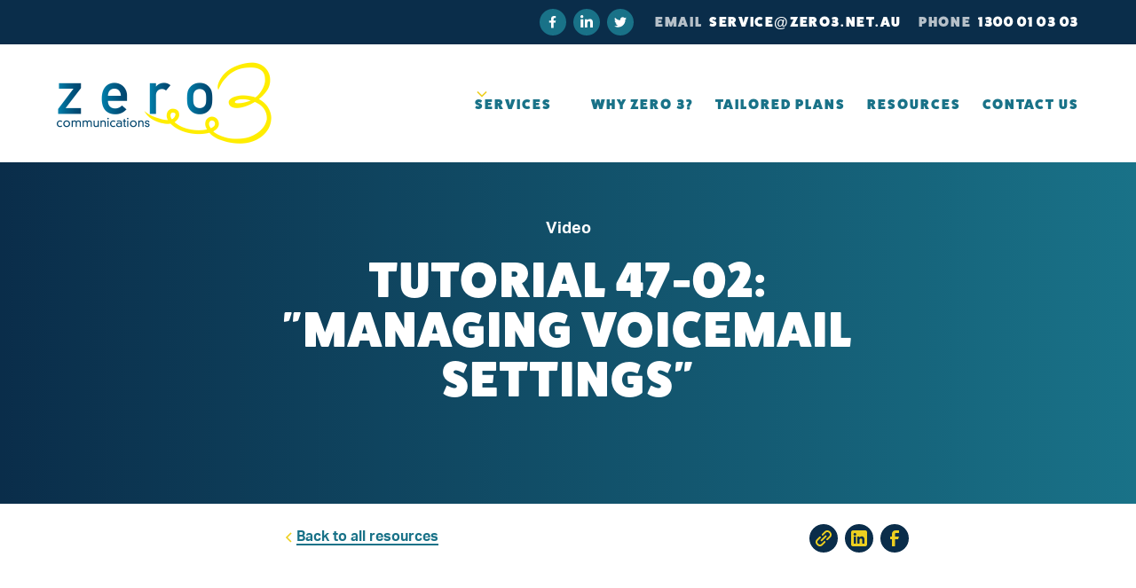

--- FILE ---
content_type: text/html
request_url: https://zero3.net.au/resources/tutorial-47-02-managing-voicemail-settings
body_size: 7880
content:
<!DOCTYPE html><!-- Last Published: Thu May 08 2025 04:14:33 GMT+0000 (Coordinated Universal Time) --><html data-wf-domain="zero3.net.au" data-wf-page="65e812dd1447ffdcbeea8b56" data-wf-site="6317f148d61b38eafc6a6663" lang="en" data-wf-collection="65e812dd1447ffdcbeea8b36" data-wf-item-slug="tutorial-47-02-managing-voicemail-settings"><head><meta charset="utf-8"/><title>Tutorial 47-02: &quot;Managing Voicemail Settings&quot; | Zero 3 Communications</title><meta content="Discover the essentials of managing voicemail settings on your NEC Phone System, including configuring greetings, notifications, and message forwarding for streamlined communication." name="description"/><meta content="Tutorial 47-02: &quot;Managing Voicemail Settings&quot; | Zero 3 Communications" property="og:title"/><meta content="Discover the essentials of managing voicemail settings on your NEC Phone System, including configuring greetings, notifications, and message forwarding for streamlined communication." property="og:description"/><meta content="https://cdn.prod.website-files.com/6372fd47f1bceb0a7847c46e/660f7de541c32437df6278bb_Youtube%20Thumb%20Tech.jpg" property="og:image"/><meta content="Tutorial 47-02: &quot;Managing Voicemail Settings&quot; | Zero 3 Communications" property="twitter:title"/><meta content="Discover the essentials of managing voicemail settings on your NEC Phone System, including configuring greetings, notifications, and message forwarding for streamlined communication." property="twitter:description"/><meta content="https://cdn.prod.website-files.com/6372fd47f1bceb0a7847c46e/660f7de541c32437df6278bb_Youtube%20Thumb%20Tech.jpg" property="twitter:image"/><meta property="og:type" content="website"/><meta content="summary_large_image" name="twitter:card"/><meta content="width=device-width, initial-scale=1" name="viewport"/><meta content="googlea46063a7c6224f59.html" name="google-site-verification"/><link href="https://cdn.prod.website-files.com/6317f148d61b38eafc6a6663/css/zero3-staging.webflow.shared.faf4c9e14.css" rel="stylesheet" type="text/css"/><link href="https://fonts.googleapis.com" rel="preconnect"/><link href="https://fonts.gstatic.com" rel="preconnect" crossorigin="anonymous"/><script src="https://ajax.googleapis.com/ajax/libs/webfont/1.6.26/webfont.js" type="text/javascript"></script><script type="text/javascript">WebFont.load({  google: {    families: ["Open Sans:300,300italic,400,400italic,600,600italic,700,700italic,800,800italic"]  }});</script><script src="https://use.typekit.net/miq7qzc.js" type="text/javascript"></script><script type="text/javascript">try{Typekit.load();}catch(e){}</script><script type="text/javascript">!function(o,c){var n=c.documentElement,t=" w-mod-";n.className+=t+"js",("ontouchstart"in o||o.DocumentTouch&&c instanceof DocumentTouch)&&(n.className+=t+"touch")}(window,document);</script><link href="https://cdn.prod.website-files.com/6317f148d61b38eafc6a6663/636b092c9dcd1884b0e3fb3e_zero-3-favicon.png" rel="shortcut icon" type="image/x-icon"/><link href="https://cdn.prod.website-files.com/6317f148d61b38eafc6a6663/636b08e2b11f469801ae2cf6_zero-3-web-icon.png" rel="apple-touch-icon"/><link href="https://zero3.net.au/resources/tutorial-47-02-managing-voicemail-settings" rel="canonical"/><link href="rss.xml" rel="alternate" title="RSS Feed" type="application/rss+xml"/><script async="" src="https://www.googletagmanager.com/gtag/js?id=G-KER96NCHKL"></script><script type="text/javascript">window.dataLayer = window.dataLayer || [];function gtag(){dataLayer.push(arguments);}gtag('set', 'developer_id.dZGVlNj', true);gtag('js', new Date());gtag('config', 'G-KER96NCHKL');</script><!-- Google Tag Manager -->
<script>(function(w,d,s,l,i){w[l]=w[l]||[];w[l].push({'gtm.start':
new Date().getTime(),event:'gtm.js'});var f=d.getElementsByTagName(s)[0],
j=d.createElement(s),dl=l!='dataLayer'?'&l='+l:'';j.async=true;j.src=
'https://www.googletagmanager.com/gtm.js?id='+i+dl;f.parentNode.insertBefore(j,f);
})(window,document,'script','dataLayer','GTM-NTQ8F8C');</script>
<!-- End Google Tag Manager -->

<!-- Please keep this css code to improve the font quality-->
<style>
  * {
  -webkit-font-smoothing: antialiased;
  -moz-osx-font-smoothing: grayscale;
}
</style>

<!-- You can remove this -->
<meta name="facebook-domain-verification" content="mlk59ybu44651lzcbhhxjfl8vfae8q" />

<!-- [Attributes by Finsweet] CMS Slider -->
<script async src="https://cdn.jsdelivr.net/npm/@finsweet/attributes-cmsslider@1/cmsslider.js"></script>




<!-- [Attributes by Finsweet] Social Share -->
<script defer src="https://cdn.jsdelivr.net/npm/@finsweet/attributes-socialshare@1/socialshare.js"></script>

<!-- [Attributes by Finsweet] Copy to clipboard -->
<script defer src="https://cdn.jsdelivr.net/npm/@finsweet/attributes-copyclip@1/copyclip.js"></script></head><body><div class="global-styles w-embed"><style>

/* Get rid of top margin on first element in any rich text element */
.w-richtext > :not(div):first-child, .w-richtext > div:first-child > :first-child {
  margin-top: 0 !important;
}

/* Get rid of bottom margin on last element in any rich text element */
.w-richtext>:last-child, .w-richtext ol li:last-child, .w-richtext ul li:last-child {
	margin-bottom: 0 !important;
}

/* 
Make the following elements inherit typography styles from the parent and not have hardcoded values. 
Important: You will not be able to style for example "All Links" in Designer with this CSS applied.
Uncomment this CSS to use it in the project. Leave this message for future hand-off.
*/
/*
a,
.w-input,
.w-select,
.w-tab-link,
.w-nav-link,
.w-dropdown-btn,
.w-dropdown-toggle,
.w-dropdown-link {
  color: inherit;
  text-decoration: inherit;
  font-size: inherit;
}
*/

/* Prevent all click and hover interaction with an element */
.pointer-events-off {
	pointer-events: none;
}

/* Enables all click and hover interaction with an element */
.pointer-events-on {
  pointer-events: auto;
}

/* Snippet enables you to add class of div-square which creates and maintains a 1:1 dimension of a div.*/
.div-square::after {
  content: "";
  display: block;
  padding-bottom: 100%;
}

/*Hide focus outline for main content element*/
    main:focus-visible {
    outline: -webkit-focus-ring-color auto 0px;
}

/* Make sure containers never lose their center alignment*/
.container-medium, .container-small, .container-large {
  margin-right: auto !important;
  margin-left: auto !important;
}

/*Reset selects, buttons, and links styles*/
.w-input, .w-select, a {
color: inherit;
text-decoration: inherit;
font-size: inherit;
}

/*Apply "..." after 3 lines of text */
.text-style-3lines {
    display: -webkit-box;
    overflow: hidden;
    -webkit-line-clamp: 3;
    -webkit-box-orient: vertical;
}

/* Apply "..." after 2 lines of text */
.text-style-2lines {
    display: -webkit-box;
    overflow: hidden;
    -webkit-line-clamp: 2;
    -webkit-box-orient: vertical;
}
/* Apply "..." at 100% width */
.truncate-width { 
		width: 100%; 
    white-space: nowrap; 
    overflow: hidden; 
    text-overflow: ellipsis; 
}
/* Removes native scrollbar */
.no-scrollbar {
    -ms-overflow-style: none;  // IE 10+
    overflow: -moz-scrollbars-none;  // Firefox
}

.no-scrollbar::-webkit-scrollbar {
    display: none; // Safari and Chrome
}

/* Adds inline flex display */
.display-inlineflex {
  display: inline-flex;
}

/* These classes are never overwritten */
.hide {
  display: none !important;
}

@media screen and (max-width: 991px), 
  @media screen and (max-width: 767px), 
  @media screen and (max-width: 479px){
    .hide, .hide-tablet{
      display: none !important;
    }
  }
  @media screen and (max-width: 767px)
    .hide-mobile-landscape{
      display: none !important;
    }
  }
  @media screen and (max-width: 479px)
    .hide-mobile{
      display: none !important;
    }
  }
 
.margin-0 {
  margin: 0rem !important;
}
  
.padding-0 {
  padding: 0rem !important;
}

.spacing-clean {
padding: 0rem !important;
margin: 0rem !important;
}

.margin-top {
  margin-right: 0rem !important;
  margin-bottom: 0rem !important;
  margin-left: 0rem !important;
}

.padding-top {
  padding-right: 0rem !important;
  padding-bottom: 0rem !important;
  padding-left: 0rem !important;
}
  
.margin-right {
  margin-top: 0rem !important;
  margin-bottom: 0rem !important;
  margin-left: 0rem !important;
}

.padding-right {
  padding-top: 0rem !important;
  padding-bottom: 0rem !important;
  padding-left: 0rem !important;
}

.margin-bottom {
  margin-top: 0rem !important;
  margin-right: 0rem !important;
  margin-left: 0rem !important;
}

.padding-bottom {
  padding-top: 0rem !important;
  padding-right: 0rem !important;
  padding-left: 0rem !important;
}

.margin-left {
  margin-top: 0rem !important;
  margin-right: 0rem !important;
  margin-bottom: 0rem !important;
}
  
.padding-left {
  padding-top: 0rem !important;
  padding-right: 0rem !important;
  padding-bottom: 0rem !important;
}
  
.margin-horizontal {
  margin-top: 0rem !important;
  margin-bottom: 0rem !important;
}

.padding-horizontal {
  padding-top: 0rem !important;
  padding-bottom: 0rem !important;
}

.margin-vertical {
  margin-right: 0rem !important;
  margin-left: 0rem !important;
}
  
.padding-vertical {
  padding-right: 0rem !important;
  padding-left: 0rem !important;
}

</style></div><div class="page-wrapper"><header class="header"><div class="header-contact"><div class="container"><div class="header-contact-social"><a href="https://www.facebook.com/zero3communications/" target="_blank" class="link-block facebook-icon-link w-inline-block"></a><a href="https://www.linkedin.com/company/zero-3-communications" target="_blank" class="link-block linkedin-icon-link w-inline-block"></a><a href="https://twitter.com/zero3com" target="_blank" class="link-block twitter-icon-link w-inline-block"></a></div><div class="header-contact-email"><div class="header-contact-link-text">Email</div><a href="mailto:service@zero3.net.au?subject=Website%20Enquiry" class="header-contact-text-link">Service@zero3.net.au</a></div><div class="header-contact-phone"><div class="header-contact-link-text">Phone</div><a href="tel:1300010303" class="header-contact-text-link">1300 01 03 03</a></div></div></div><div data-collapse="medium" data-animation="default" data-duration="400" data-w-id="8e50c812-ebd4-dec9-0e71-839b60496977" data-easing="ease" data-easing2="ease" role="banner" class="navbar1_component w-nav"><div class="navbar1_container"><a href="/" class="navbar1_logo-link w-nav-brand"><img src="https://cdn.prod.website-files.com/6317f148d61b38eafc6a6663/637452d37800f3ae66a5e9ef_zero-3-logo%402x.png" loading="lazy" alt="" width="242" class="navbar1_logo"/></a><nav role="navigation" class="navbar1_menu w-nav-menu"><div data-hover="false" data-delay="200" data-w-id="472b91aa-a310-a532-4888-d0f2d1741286" class="navbar1_menu-dropdown navbar1_link w-dropdown"><div class="navbar1_dropdown-toggle text-color-teal w-dropdown-toggle"><div class="dropdown-icon-2 text-color-gold w-embed"><svg width=" 100%" height=" 100%" viewBox="0 0 16 16" fill="none" xmlns="http://www.w3.org/2000/svg">
<path fill-rule="evenodd" clip-rule="evenodd" d="M2.55806 6.29544C2.46043 6.19781 2.46043 6.03952 2.55806 5.94189L3.44195 5.058C3.53958 4.96037 3.69787 4.96037 3.7955 5.058L8.00001 9.26251L12.2045 5.058C12.3021 4.96037 12.4604 4.96037 12.5581 5.058L13.4419 5.94189C13.5396 6.03952 13.5396 6.19781 13.4419 6.29544L8.17678 11.5606C8.07915 11.6582 7.92086 11.6582 7.82323 11.5606L2.55806 6.29544Z" fill="currentColor"/>
</svg></div><div class="text-block">SERVICES</div></div><nav class="navbar1_dropdown-list-2 w-dropdown-list"><a href="/phone-systems" class="navbar1_dropdown-link w-dropdown-link">Phone Systems</a><a href="/univerge-blue" class="navbar1_dropdown-link w-dropdown-link">Univerge: Cloud-Based Phone Systems</a><a href="/technical-services" class="navbar1_dropdown-link w-dropdown-link">Technical Services &amp; Support</a></nav></div><a href="/why-zero-3" class="navbar1_link w-nav-link">Why Zero 3?</a><a href="/tailored-plans" class="navbar1_link w-nav-link">TAILORED PLANS</a><a href="/resources" class="navbar1_link w-nav-link">RESOURCES</a><a href="/contact-us" class="navbar1_link w-nav-link">Contact Us</a></nav><div class="navbar1_menu-button w-nav-button"><div class="menu-icon1"><div class="menu-icon1_line-top"></div><div class="menu-icon1_line-middle"><div class="menu-icon_line-middle-inner"></div></div><div class="menu-icon1_line-bottom"></div></div></div></div></div></header><main class="main-wrapper"><header class="section_blogpost2"><div class="blogpost2_header"><div class="blogpost2_background background-linear-gradient"><div class="padding-global"><div class="container-small-2"><div class="padding-section-large"><div class="blogpost2_title-wrapper"><div class="blogpost2_category-label w-dyn-list"><div role="list" class="w-dyn-items"><div role="listitem" class="w-dyn-item"><div>Video</div></div></div></div><div class="margin-bottom margin-0"><h1 class="heading-style-h1 text-color-white margin-0">Tutorial 47-02: &quot;Managing Voicemail Settings&quot;</h1></div></div></div></div></div></div></div><div class="padding-global"><div class="container-large"><div class="padding-bottom padding-xhuge"><div class="margin-top margin-xlarge"><div class="max-width-large align-center"><div class="blogpost2_content-top"><div class="blogpost2_button-wrapper"><div class="button is-link is-icon"><div class="icon-embed-xxsmall w-embed"><svg width="16" height="16" viewBox="0 0 16 16" fill="none" xmlns="http://www.w3.org/2000/svg">
<path d="M10 3L5 8L10 13" stroke="CurrentColor" stroke-width="1.5"/>
</svg></div><div class="is-link is-body-font"><a href="/resources">Back to all resources</a></div></div></div><div class="w-layout-grid blogpost2_share content-top"><a fs-copyclip-element="click" href="#" class="blogpost2_social-link w-inline-block"><div class="blogpost2_social-icon w-embed"><svg width="24" height="24" viewBox="0 0 24 24" fill="none" xmlns="http://www.w3.org/2000/svg">
<path fill-rule="evenodd" clip-rule="evenodd" d="M20.9999 7.66008V8.00008C21.0007 9.06616 20.576 10.0885 19.8199 10.84L16.9999 13.67C16.4738 14.1911 15.6261 14.1911 15.1 13.67L15 13.56C14.8094 13.3656 14.8094 13.0544 15 12.86L18.4399 9.42006C18.807 9.03938 19.0083 8.52883 18.9999 8.00008V7.66008C19.0003 7.12705 18.788 6.61589 18.4099 6.2401L17.7599 5.59011C17.3841 5.21207 16.873 4.99969 16.3399 5.00011H15.9999C15.4669 4.99969 14.9558 5.21207 14.58 5.59011L11.14 9.00007C10.9456 9.19064 10.6344 9.19064 10.44 9.00007L10.33 8.89007C9.8089 8.36394 9.8089 7.51623 10.33 6.99009L13.16 4.15012C13.9165 3.40505 14.9382 2.99133 15.9999 3.00014H16.3399C17.4011 2.9993 18.4191 3.42018 19.1699 4.17012L19.8299 4.83012C20.5798 5.5809 21.0007 6.59891 20.9999 7.66008ZM8.64993 13.94L13.9399 8.65008C14.0338 8.55543 14.1616 8.50218 14.2949 8.50218C14.4282 8.50218 14.556 8.55543 14.6499 8.65008L15.3499 9.35007C15.4445 9.44395 15.4978 9.57175 15.4978 9.70507C15.4978 9.83839 15.4445 9.96618 15.3499 10.0601L10.0599 15.35C9.96604 15.4447 9.83824 15.4979 9.70492 15.4979C9.57161 15.4979 9.44381 15.4447 9.34993 15.35L8.64993 14.65C8.55528 14.5561 8.50204 14.4283 8.50204 14.295C8.50204 14.1617 8.55528 14.0339 8.64993 13.94ZM13.5599 15C13.3655 14.8094 13.0543 14.8094 12.8599 15L9.42993 18.41C9.0517 18.7905 8.53645 19.003 7.99995 18.9999H7.65995C7.12691 19.0004 6.61576 18.788 6.23997 18.41L5.58997 17.76C5.21194 17.3842 4.99956 16.873 4.99998 16.34V16C4.99956 15.4669 5.21194 14.9558 5.58997 14.58L9.00993 11.14C9.2005 10.9456 9.2005 10.6345 9.00993 10.44L8.89993 10.33C8.3738 9.80894 7.52609 9.80894 6.99996 10.33L4.17999 13.16C3.42392 13.9116 2.99916 14.9339 3 16V16.35C3.00182 17.4077 3.42249 18.4216 4.16999 19.1699L4.82998 19.8299C5.58076 20.5799 6.59878 21.0008 7.65995 20.9999H7.99995C9.05338 21.0061 10.0667 20.5964 10.8199 19.8599L13.6699 17.01C14.191 16.4838 14.191 15.6361 13.6699 15.11L13.5599 15Z" fill="CurrentColor"/>
</svg></div></a><a fs-socialshare-element="LinkedIn" href="#" class="blogpost2_social-link w-inline-block"><div class="blogpost2_social-icon w-embed"><svg width="24" height="24" viewBox="0 0 24 24" fill="none" xmlns="http://www.w3.org/2000/svg">
<path fill-rule="evenodd" clip-rule="evenodd" d="M5 3H19C20.1046 3 21 3.89543 21 5V19C21 20.1046 20.1046 21 19 21H5C3.89543 21 3 20.1046 3 19V5C3 3.89543 3.89543 3 5 3ZM8 18C8.27614 18 8.5 17.7761 8.5 17.5V10.5C8.5 10.2239 8.27614 10 8 10H6.5C6.22386 10 6 10.2239 6 10.5V17.5C6 17.7761 6.22386 18 6.5 18H8ZM7.25 9C6.42157 9 5.75 8.32843 5.75 7.5C5.75 6.67157 6.42157 6 7.25 6C8.07843 6 8.75 6.67157 8.75 7.5C8.75 8.32843 8.07843 9 7.25 9ZM17.5 18C17.7761 18 18 17.7761 18 17.5V12.9C18.0325 11.3108 16.8576 9.95452 15.28 9.76C14.177 9.65925 13.1083 10.1744 12.5 11.1V10.5C12.5 10.2239 12.2761 10 12 10H10.5C10.2239 10 10 10.2239 10 10.5V17.5C10 17.7761 10.2239 18 10.5 18H12C12.2761 18 12.5 17.7761 12.5 17.5V13.75C12.5 12.9216 13.1716 12.25 14 12.25C14.8284 12.25 15.5 12.9216 15.5 13.75V17.5C15.5 17.7761 15.7239 18 16 18H17.5Z" fill="CurrentColor"/>
</svg></div></a><a fs-socialshare-element="Facebook" href="#" class="blogpost2_social-link w-inline-block"><div class="blogpost2_social-icon w-embed"><svg width="24" height="24" viewBox="0 0 24 24" fill="none" xmlns="http://www.w3.org/2000/svg">
<path d="M16.5 6H13.5C12.9477 6 12.5 6.44772 12.5 7V10H16.5C16.6137 9.99748 16.7216 10.0504 16.7892 10.1419C16.8568 10.2334 16.8758 10.352 16.84 10.46L16.1 12.66C16.0318 12.8619 15.8431 12.9984 15.63 13H12.5V20.5C12.5 20.7761 12.2761 21 12 21H9.5C9.22386 21 9 20.7761 9 20.5V13H7.5C7.22386 13 7 12.7761 7 12.5V10.5C7 10.2239 7.22386 10 7.5 10H9V7C9 4.79086 10.7909 3 13 3H16.5C16.7761 3 17 3.22386 17 3.5V5.5C17 5.77614 16.7761 6 16.5 6Z" fill="CurrentColor"/>
</svg></div></a></div></div><div class="blogpost2_content"><div style="padding-top:56.20608899297424%" class="blogpost_video w-video w-embed"><iframe class="embedly-embed" src="//cdn.embedly.com/widgets/media.html?src=https%3A%2F%2Fwww.youtube.com%2Fembed%2FTta_xAUu51o%3Ffeature%3Doembed&display_name=YouTube&url=https%3A%2F%2Fwww.youtube.com%2Fwatch%3Fv%3DTta_xAUu51o&image=https%3A%2F%2Fi.ytimg.com%2Fvi%2FTta_xAUu51o%2Fhqdefault.jpg&key=96f1f04c5f4143bcb0f2e68c87d65feb&type=text%2Fhtml&schema=youtube" width="854" height="480" scrolling="no" title="YouTube embed" frameborder="0" allow="autoplay; fullscreen; encrypted-media; picture-in-picture;" allowfullscreen="true"></iframe></div><div class="blogpost_summary">Discover the essentials of managing voicemail settings on your NEC Phone System, including configuring greetings, notifications, and message forwarding for streamlined communication.</div><div class="text-rich-text margin-bottom margin-medium w-dyn-bind-empty w-richtext"></div><div class="blogpost2_button-wrapper"><div class="button is-link is-icon"><div class="is-link is-body-font"><a href="/contact-us">Contact Us Today</a></div><div class="icon-embed-xxsmall w-embed"><svg width="16" height="16" viewBox="0 0 16 16" fill="none" xmlns="http://www.w3.org/2000/svg">
<path d="M6 3L11 8L6 13" stroke="CurrentColor" stroke-width="1.5"/>
</svg></div></div></div></div><div class="blogpost2_content-bottom"><div class="margin-bottom margin-large"><div class="blogpost2_share-wrapper"><div class="text-size-medium text-weight-bold text-color-teal">Share this post</div><div class="w-layout-grid blogpost2_share"><a fs-copyclip-element="click" href="#" class="blogpost2_social-link w-inline-block"><div class="blogpost2_social-icon w-embed"><svg width="24" height="24" viewBox="0 0 24 24" fill="none" xmlns="http://www.w3.org/2000/svg">
<path fill-rule="evenodd" clip-rule="evenodd" d="M20.9999 7.66008V8.00008C21.0007 9.06616 20.576 10.0885 19.8199 10.84L16.9999 13.67C16.4738 14.1911 15.6261 14.1911 15.1 13.67L15 13.56C14.8094 13.3656 14.8094 13.0544 15 12.86L18.4399 9.42006C18.807 9.03938 19.0083 8.52883 18.9999 8.00008V7.66008C19.0003 7.12705 18.788 6.61589 18.4099 6.2401L17.7599 5.59011C17.3841 5.21207 16.873 4.99969 16.3399 5.00011H15.9999C15.4669 4.99969 14.9558 5.21207 14.58 5.59011L11.14 9.00007C10.9456 9.19064 10.6344 9.19064 10.44 9.00007L10.33 8.89007C9.8089 8.36394 9.8089 7.51623 10.33 6.99009L13.16 4.15012C13.9165 3.40505 14.9382 2.99133 15.9999 3.00014H16.3399C17.4011 2.9993 18.4191 3.42018 19.1699 4.17012L19.8299 4.83012C20.5798 5.5809 21.0007 6.59891 20.9999 7.66008ZM8.64993 13.94L13.9399 8.65008C14.0338 8.55543 14.1616 8.50218 14.2949 8.50218C14.4282 8.50218 14.556 8.55543 14.6499 8.65008L15.3499 9.35007C15.4445 9.44395 15.4978 9.57175 15.4978 9.70507C15.4978 9.83839 15.4445 9.96618 15.3499 10.0601L10.0599 15.35C9.96604 15.4447 9.83824 15.4979 9.70492 15.4979C9.57161 15.4979 9.44381 15.4447 9.34993 15.35L8.64993 14.65C8.55528 14.5561 8.50204 14.4283 8.50204 14.295C8.50204 14.1617 8.55528 14.0339 8.64993 13.94ZM13.5599 15C13.3655 14.8094 13.0543 14.8094 12.8599 15L9.42993 18.41C9.0517 18.7905 8.53645 19.003 7.99995 18.9999H7.65995C7.12691 19.0004 6.61576 18.788 6.23997 18.41L5.58997 17.76C5.21194 17.3842 4.99956 16.873 4.99998 16.34V16C4.99956 15.4669 5.21194 14.9558 5.58997 14.58L9.00993 11.14C9.2005 10.9456 9.2005 10.6345 9.00993 10.44L8.89993 10.33C8.3738 9.80894 7.52609 9.80894 6.99996 10.33L4.17999 13.16C3.42392 13.9116 2.99916 14.9339 3 16V16.35C3.00182 17.4077 3.42249 18.4216 4.16999 19.1699L4.82998 19.8299C5.58076 20.5799 6.59878 21.0008 7.65995 20.9999H7.99995C9.05338 21.0061 10.0667 20.5964 10.8199 19.8599L13.6699 17.01C14.191 16.4838 14.191 15.6361 13.6699 15.11L13.5599 15Z" fill="CurrentColor"/>
</svg></div></a><a fs-socialshare-element="LinkedIn2" href="#" class="blogpost2_social-link w-inline-block"><div class="blogpost2_social-icon w-embed"><svg width="24" height="24" viewBox="0 0 24 24" fill="none" xmlns="http://www.w3.org/2000/svg">
<path fill-rule="evenodd" clip-rule="evenodd" d="M5 3H19C20.1046 3 21 3.89543 21 5V19C21 20.1046 20.1046 21 19 21H5C3.89543 21 3 20.1046 3 19V5C3 3.89543 3.89543 3 5 3ZM8 18C8.27614 18 8.5 17.7761 8.5 17.5V10.5C8.5 10.2239 8.27614 10 8 10H6.5C6.22386 10 6 10.2239 6 10.5V17.5C6 17.7761 6.22386 18 6.5 18H8ZM7.25 9C6.42157 9 5.75 8.32843 5.75 7.5C5.75 6.67157 6.42157 6 7.25 6C8.07843 6 8.75 6.67157 8.75 7.5C8.75 8.32843 8.07843 9 7.25 9ZM17.5 18C17.7761 18 18 17.7761 18 17.5V12.9C18.0325 11.3108 16.8576 9.95452 15.28 9.76C14.177 9.65925 13.1083 10.1744 12.5 11.1V10.5C12.5 10.2239 12.2761 10 12 10H10.5C10.2239 10 10 10.2239 10 10.5V17.5C10 17.7761 10.2239 18 10.5 18H12C12.2761 18 12.5 17.7761 12.5 17.5V13.75C12.5 12.9216 13.1716 12.25 14 12.25C14.8284 12.25 15.5 12.9216 15.5 13.75V17.5C15.5 17.7761 15.7239 18 16 18H17.5Z" fill="CurrentColor"/>
</svg></div></a><a fs-socialshare-element="Facebook-2" href="#" class="blogpost2_social-link w-inline-block"><div class="blogpost2_social-icon w-embed"><svg width="24" height="24" viewBox="0 0 24 24" fill="none" xmlns="http://www.w3.org/2000/svg">
<path d="M16.5 6H13.5C12.9477 6 12.5 6.44772 12.5 7V10H16.5C16.6137 9.99748 16.7216 10.0504 16.7892 10.1419C16.8568 10.2334 16.8758 10.352 16.84 10.46L16.1 12.66C16.0318 12.8619 15.8431 12.9984 15.63 13H12.5V20.5C12.5 20.7761 12.2761 21 12 21H9.5C9.22386 21 9 20.7761 9 20.5V13H7.5C7.22386 13 7 12.7761 7 12.5V10.5C7 10.2239 7.22386 10 7.5 10H9V7C9 4.79086 10.7909 3 13 3H16.5C16.7761 3 17 3.22386 17 3.5V5.5C17 5.77614 16.7761 6 16.5 6Z" fill="CurrentColor"/>
</svg></div></a></div></div></div><div fs-copyclip-element="copy-this" class="url-share w-embed">https://zero3.net.au/resources/tutorial-47-02-managing-voicemail-settings</div></div></div></div></div></div></div></header></main><div class="footer4_component"><div class="divider"></div><div class="padding-global"><div class="container-large"><div class="padding-vertical padding-xxlarge"><div class="padding-bottom padding-large"><div class="w-layout-grid footer4_top-wrapper"><a href="/" id="w-node-cd06467a-0978-c5db-f61f-1b7f14f328f1-dc9da325" class="footer_logo-link w-nav-brand"><img src="https://cdn.prod.website-files.com/6317f148d61b38eafc6a6663/637452d37800f3ae66a5e9ef_zero-3-logo%402x.png" loading="lazy" alt="" width="242" class="navbar1_logo"/></a><div id="w-node-_109c6fb8-e965-5979-2f5d-726fdc9da32d-dc9da325" class="w-layout-grid footer4_link-list"><div id="w-node-eebf53a7-26d4-2db5-f0ad-244d86a1104a-dc9da325" class="footer-link-column"><h4 id="w-node-_3c515ffc-8985-42fe-44fd-00222d356d90-dc9da325" class="footer-heading heading-style-h6 text-color-midnight">Services</h4><a id="w-node-_109c6fb8-e965-5979-2f5d-726fdc9da32e-dc9da325" href="/phone-systems" class="footer4_link">Phone Systems</a><a id="w-node-_3147ed05-7a92-d2d8-f0f8-be6237b9b628-dc9da325" href="/univerge-blue" class="footer4_link">Univerge: Cloud-Based Phone Systems</a><a id="w-node-_109c6fb8-e965-5979-2f5d-726fdc9da330-dc9da325" href="/technical-services" class="footer4_link">Technical Services &amp; Support</a></div><div id="w-node-ed06bc9c-e9e0-72d0-3556-1eb18863f599-dc9da325" class="footer-link-column"><h4 id="w-node-_6a8749f5-6acf-6d8c-ae97-08d382d396f8-dc9da325" class="footer-heading text-color-midnight heading-style-h6">Quicklinks</h4><a id="w-node-_109c6fb8-e965-5979-2f5d-726fdc9da334-dc9da325" href="/resources" class="footer4_link">Resources</a><a id="w-node-_109c6fb8-e965-5979-2f5d-726fdc9da336-dc9da325" href="/tailored-plans" class="footer4_link">Tailored Plans</a><a id="w-node-_109c6fb8-e965-5979-2f5d-726fdc9da332-dc9da325" href="/why-zero-3" class="footer4_link">Why Zero 3</a><a href="/contact-us" class="footer4_link">Contact Us</a><a href="/legal" class="footer4_link">Legal</a></div></div><div id="w-node-_109c6fb8-e965-5979-2f5d-726fdc9da338-dc9da325" class="w-layout-grid footer4_social-list"><div id="w-node-_9e36b708-7d5a-29d5-69a7-f54fdbd38639-dc9da325" class="footer-contact-social"><a href="https://www.facebook.com/zero3communications/" target="_blank" class="link-block facebook-icon-link in-footer w-inline-block"></a><a href="https://www.linkedin.com/company/zero-3-communications" target="_blank" class="link-block linkedin-icon-link in-footer w-inline-block"></a><a href="https://twitter.com/zero3com" target="_blank" class="link-block twitter-icon-link in-footer w-inline-block"></a></div></div></div></div><div class="line-divider"></div><div class="padding-top padding-medium"><div class="w-layout-grid footer4_bottom-wrapper"><div id="w-node-_109c6fb8-e965-5979-2f5d-726fdc9da346-dc9da325" class="footer4_credit-text">© 2024 Zero 3 Communications.</div><a href="https://www.piermarketing.com.au/" target="_blank" class="footer4_legal-link pier-link">Website by PIER</a></div></div></div></div></div></div></div><script src="https://d3e54v103j8qbb.cloudfront.net/js/jquery-3.5.1.min.dc5e7f18c8.js?site=6317f148d61b38eafc6a6663" type="text/javascript" integrity="sha256-9/aliU8dGd2tb6OSsuzixeV4y/faTqgFtohetphbbj0=" crossorigin="anonymous"></script><script src="https://cdn.prod.website-files.com/6317f148d61b38eafc6a6663/js/webflow.schunk.4a394eb5af8156f2.js" type="text/javascript"></script><script src="https://cdn.prod.website-files.com/6317f148d61b38eafc6a6663/js/webflow.schunk.91211106aefb8ab4.js" type="text/javascript"></script><script src="https://cdn.prod.website-files.com/6317f148d61b38eafc6a6663/js/webflow.2cf88e20.285bd847d7189b98.js" type="text/javascript"></script></body></html>

--- FILE ---
content_type: text/css
request_url: https://cdn.prod.website-files.com/6317f148d61b38eafc6a6663/css/zero3-staging.webflow.shared.faf4c9e14.css
body_size: 28487
content:
html {
  -webkit-text-size-adjust: 100%;
  -ms-text-size-adjust: 100%;
  font-family: sans-serif;
}

body {
  margin: 0;
}

article, aside, details, figcaption, figure, footer, header, hgroup, main, menu, nav, section, summary {
  display: block;
}

audio, canvas, progress, video {
  vertical-align: baseline;
  display: inline-block;
}

audio:not([controls]) {
  height: 0;
  display: none;
}

[hidden], template {
  display: none;
}

a {
  background-color: #0000;
}

a:active, a:hover {
  outline: 0;
}

abbr[title] {
  border-bottom: 1px dotted;
}

b, strong {
  font-weight: bold;
}

dfn {
  font-style: italic;
}

h1 {
  margin: .67em 0;
  font-size: 2em;
}

mark {
  color: #000;
  background: #ff0;
}

small {
  font-size: 80%;
}

sub, sup {
  vertical-align: baseline;
  font-size: 75%;
  line-height: 0;
  position: relative;
}

sup {
  top: -.5em;
}

sub {
  bottom: -.25em;
}

img {
  border: 0;
}

svg:not(:root) {
  overflow: hidden;
}

hr {
  box-sizing: content-box;
  height: 0;
}

pre {
  overflow: auto;
}

code, kbd, pre, samp {
  font-family: monospace;
  font-size: 1em;
}

button, input, optgroup, select, textarea {
  color: inherit;
  font: inherit;
  margin: 0;
}

button {
  overflow: visible;
}

button, select {
  text-transform: none;
}

button, html input[type="button"], input[type="reset"] {
  -webkit-appearance: button;
  cursor: pointer;
}

button[disabled], html input[disabled] {
  cursor: default;
}

button::-moz-focus-inner, input::-moz-focus-inner {
  border: 0;
  padding: 0;
}

input {
  line-height: normal;
}

input[type="checkbox"], input[type="radio"] {
  box-sizing: border-box;
  padding: 0;
}

input[type="number"]::-webkit-inner-spin-button, input[type="number"]::-webkit-outer-spin-button {
  height: auto;
}

input[type="search"] {
  -webkit-appearance: none;
}

input[type="search"]::-webkit-search-cancel-button, input[type="search"]::-webkit-search-decoration {
  -webkit-appearance: none;
}

legend {
  border: 0;
  padding: 0;
}

textarea {
  overflow: auto;
}

optgroup {
  font-weight: bold;
}

table {
  border-collapse: collapse;
  border-spacing: 0;
}

td, th {
  padding: 0;
}

@font-face {
  font-family: webflow-icons;
  src: url("[data-uri]") format("truetype");
  font-weight: normal;
  font-style: normal;
}

[class^="w-icon-"], [class*=" w-icon-"] {
  speak: none;
  font-variant: normal;
  text-transform: none;
  -webkit-font-smoothing: antialiased;
  -moz-osx-font-smoothing: grayscale;
  font-style: normal;
  font-weight: normal;
  line-height: 1;
  font-family: webflow-icons !important;
}

.w-icon-slider-right:before {
  content: "";
}

.w-icon-slider-left:before {
  content: "";
}

.w-icon-nav-menu:before {
  content: "";
}

.w-icon-arrow-down:before, .w-icon-dropdown-toggle:before {
  content: "";
}

.w-icon-file-upload-remove:before {
  content: "";
}

.w-icon-file-upload-icon:before {
  content: "";
}

* {
  box-sizing: border-box;
}

html {
  height: 100%;
}

body {
  color: #333;
  background-color: #fff;
  min-height: 100%;
  margin: 0;
  font-family: Arial, sans-serif;
  font-size: 14px;
  line-height: 20px;
}

img {
  vertical-align: middle;
  max-width: 100%;
  display: inline-block;
}

html.w-mod-touch * {
  background-attachment: scroll !important;
}

.w-block {
  display: block;
}

.w-inline-block {
  max-width: 100%;
  display: inline-block;
}

.w-clearfix:before, .w-clearfix:after {
  content: " ";
  grid-area: 1 / 1 / 2 / 2;
  display: table;
}

.w-clearfix:after {
  clear: both;
}

.w-hidden {
  display: none;
}

.w-button {
  color: #fff;
  line-height: inherit;
  cursor: pointer;
  background-color: #3898ec;
  border: 0;
  border-radius: 0;
  padding: 9px 15px;
  text-decoration: none;
  display: inline-block;
}

input.w-button {
  -webkit-appearance: button;
}

html[data-w-dynpage] [data-w-cloak] {
  color: #0000 !important;
}

.w-code-block {
  margin: unset;
}

pre.w-code-block code {
  all: inherit;
}

.w-optimization {
  display: contents;
}

.w-webflow-badge, .w-webflow-badge > img {
  box-sizing: unset;
  width: unset;
  height: unset;
  max-height: unset;
  max-width: unset;
  min-height: unset;
  min-width: unset;
  margin: unset;
  padding: unset;
  float: unset;
  clear: unset;
  border: unset;
  border-radius: unset;
  background: unset;
  background-image: unset;
  background-position: unset;
  background-size: unset;
  background-repeat: unset;
  background-origin: unset;
  background-clip: unset;
  background-attachment: unset;
  background-color: unset;
  box-shadow: unset;
  transform: unset;
  direction: unset;
  font-family: unset;
  font-weight: unset;
  color: unset;
  font-size: unset;
  line-height: unset;
  font-style: unset;
  font-variant: unset;
  text-align: unset;
  letter-spacing: unset;
  -webkit-text-decoration: unset;
  text-decoration: unset;
  text-indent: unset;
  text-transform: unset;
  list-style-type: unset;
  text-shadow: unset;
  vertical-align: unset;
  cursor: unset;
  white-space: unset;
  word-break: unset;
  word-spacing: unset;
  word-wrap: unset;
  transition: unset;
}

.w-webflow-badge {
  white-space: nowrap;
  cursor: pointer;
  box-shadow: 0 0 0 1px #0000001a, 0 1px 3px #0000001a;
  visibility: visible !important;
  opacity: 1 !important;
  z-index: 2147483647 !important;
  color: #aaadb0 !important;
  overflow: unset !important;
  background-color: #fff !important;
  border-radius: 3px !important;
  width: auto !important;
  height: auto !important;
  margin: 0 !important;
  padding: 6px !important;
  font-size: 12px !important;
  line-height: 14px !important;
  text-decoration: none !important;
  display: inline-block !important;
  position: fixed !important;
  inset: auto 12px 12px auto !important;
  transform: none !important;
}

.w-webflow-badge > img {
  position: unset;
  visibility: unset !important;
  opacity: 1 !important;
  vertical-align: middle !important;
  display: inline-block !important;
}

h1, h2, h3, h4, h5, h6 {
  margin-bottom: 10px;
  font-weight: bold;
}

h1 {
  margin-top: 20px;
  font-size: 38px;
  line-height: 44px;
}

h2 {
  margin-top: 20px;
  font-size: 32px;
  line-height: 36px;
}

h3 {
  margin-top: 20px;
  font-size: 24px;
  line-height: 30px;
}

h4 {
  margin-top: 10px;
  font-size: 18px;
  line-height: 24px;
}

h5 {
  margin-top: 10px;
  font-size: 14px;
  line-height: 20px;
}

h6 {
  margin-top: 10px;
  font-size: 12px;
  line-height: 18px;
}

p {
  margin-top: 0;
  margin-bottom: 10px;
}

blockquote {
  border-left: 5px solid #e2e2e2;
  margin: 0 0 10px;
  padding: 10px 20px;
  font-size: 18px;
  line-height: 22px;
}

figure {
  margin: 0 0 10px;
}

figcaption {
  text-align: center;
  margin-top: 5px;
}

ul, ol {
  margin-top: 0;
  margin-bottom: 10px;
  padding-left: 40px;
}

.w-list-unstyled {
  padding-left: 0;
  list-style: none;
}

.w-embed:before, .w-embed:after {
  content: " ";
  grid-area: 1 / 1 / 2 / 2;
  display: table;
}

.w-embed:after {
  clear: both;
}

.w-video {
  width: 100%;
  padding: 0;
  position: relative;
}

.w-video iframe, .w-video object, .w-video embed {
  border: none;
  width: 100%;
  height: 100%;
  position: absolute;
  top: 0;
  left: 0;
}

fieldset {
  border: 0;
  margin: 0;
  padding: 0;
}

button, [type="button"], [type="reset"] {
  cursor: pointer;
  -webkit-appearance: button;
  border: 0;
}

.w-form {
  margin: 0 0 15px;
}

.w-form-done {
  text-align: center;
  background-color: #ddd;
  padding: 20px;
  display: none;
}

.w-form-fail {
  background-color: #ffdede;
  margin-top: 10px;
  padding: 10px;
  display: none;
}

label {
  margin-bottom: 5px;
  font-weight: bold;
  display: block;
}

.w-input, .w-select {
  color: #333;
  vertical-align: middle;
  background-color: #fff;
  border: 1px solid #ccc;
  width: 100%;
  height: 38px;
  margin-bottom: 10px;
  padding: 8px 12px;
  font-size: 14px;
  line-height: 1.42857;
  display: block;
}

.w-input::placeholder, .w-select::placeholder {
  color: #999;
}

.w-input:focus, .w-select:focus {
  border-color: #3898ec;
  outline: 0;
}

.w-input[disabled], .w-select[disabled], .w-input[readonly], .w-select[readonly], fieldset[disabled] .w-input, fieldset[disabled] .w-select {
  cursor: not-allowed;
}

.w-input[disabled]:not(.w-input-disabled), .w-select[disabled]:not(.w-input-disabled), .w-input[readonly], .w-select[readonly], fieldset[disabled]:not(.w-input-disabled) .w-input, fieldset[disabled]:not(.w-input-disabled) .w-select {
  background-color: #eee;
}

textarea.w-input, textarea.w-select {
  height: auto;
}

.w-select {
  background-color: #f3f3f3;
}

.w-select[multiple] {
  height: auto;
}

.w-form-label {
  cursor: pointer;
  margin-bottom: 0;
  font-weight: normal;
  display: inline-block;
}

.w-radio {
  margin-bottom: 5px;
  padding-left: 20px;
  display: block;
}

.w-radio:before, .w-radio:after {
  content: " ";
  grid-area: 1 / 1 / 2 / 2;
  display: table;
}

.w-radio:after {
  clear: both;
}

.w-radio-input {
  float: left;
  margin: 3px 0 0 -20px;
  line-height: normal;
}

.w-file-upload {
  margin-bottom: 10px;
  display: block;
}

.w-file-upload-input {
  opacity: 0;
  z-index: -100;
  width: .1px;
  height: .1px;
  position: absolute;
  overflow: hidden;
}

.w-file-upload-default, .w-file-upload-uploading, .w-file-upload-success {
  color: #333;
  display: inline-block;
}

.w-file-upload-error {
  margin-top: 10px;
  display: block;
}

.w-file-upload-default.w-hidden, .w-file-upload-uploading.w-hidden, .w-file-upload-error.w-hidden, .w-file-upload-success.w-hidden {
  display: none;
}

.w-file-upload-uploading-btn {
  cursor: pointer;
  background-color: #fafafa;
  border: 1px solid #ccc;
  margin: 0;
  padding: 8px 12px;
  font-size: 14px;
  font-weight: normal;
  display: flex;
}

.w-file-upload-file {
  background-color: #fafafa;
  border: 1px solid #ccc;
  flex-grow: 1;
  justify-content: space-between;
  margin: 0;
  padding: 8px 9px 8px 11px;
  display: flex;
}

.w-file-upload-file-name {
  font-size: 14px;
  font-weight: normal;
  display: block;
}

.w-file-remove-link {
  cursor: pointer;
  width: auto;
  height: auto;
  margin-top: 3px;
  margin-left: 10px;
  padding: 3px;
  display: block;
}

.w-icon-file-upload-remove {
  margin: auto;
  font-size: 10px;
}

.w-file-upload-error-msg {
  color: #ea384c;
  padding: 2px 0;
  display: inline-block;
}

.w-file-upload-info {
  padding: 0 12px;
  line-height: 38px;
  display: inline-block;
}

.w-file-upload-label {
  cursor: pointer;
  background-color: #fafafa;
  border: 1px solid #ccc;
  margin: 0;
  padding: 8px 12px;
  font-size: 14px;
  font-weight: normal;
  display: inline-block;
}

.w-icon-file-upload-icon, .w-icon-file-upload-uploading {
  width: 20px;
  margin-right: 8px;
  display: inline-block;
}

.w-icon-file-upload-uploading {
  height: 20px;
}

.w-container {
  max-width: 940px;
  margin-left: auto;
  margin-right: auto;
}

.w-container:before, .w-container:after {
  content: " ";
  grid-area: 1 / 1 / 2 / 2;
  display: table;
}

.w-container:after {
  clear: both;
}

.w-container .w-row {
  margin-left: -10px;
  margin-right: -10px;
}

.w-row:before, .w-row:after {
  content: " ";
  grid-area: 1 / 1 / 2 / 2;
  display: table;
}

.w-row:after {
  clear: both;
}

.w-row .w-row {
  margin-left: 0;
  margin-right: 0;
}

.w-col {
  float: left;
  width: 100%;
  min-height: 1px;
  padding-left: 10px;
  padding-right: 10px;
  position: relative;
}

.w-col .w-col {
  padding-left: 0;
  padding-right: 0;
}

.w-col-1 {
  width: 8.33333%;
}

.w-col-2 {
  width: 16.6667%;
}

.w-col-3 {
  width: 25%;
}

.w-col-4 {
  width: 33.3333%;
}

.w-col-5 {
  width: 41.6667%;
}

.w-col-6 {
  width: 50%;
}

.w-col-7 {
  width: 58.3333%;
}

.w-col-8 {
  width: 66.6667%;
}

.w-col-9 {
  width: 75%;
}

.w-col-10 {
  width: 83.3333%;
}

.w-col-11 {
  width: 91.6667%;
}

.w-col-12 {
  width: 100%;
}

.w-hidden-main {
  display: none !important;
}

@media screen and (max-width: 991px) {
  .w-container {
    max-width: 728px;
  }

  .w-hidden-main {
    display: inherit !important;
  }

  .w-hidden-medium {
    display: none !important;
  }

  .w-col-medium-1 {
    width: 8.33333%;
  }

  .w-col-medium-2 {
    width: 16.6667%;
  }

  .w-col-medium-3 {
    width: 25%;
  }

  .w-col-medium-4 {
    width: 33.3333%;
  }

  .w-col-medium-5 {
    width: 41.6667%;
  }

  .w-col-medium-6 {
    width: 50%;
  }

  .w-col-medium-7 {
    width: 58.3333%;
  }

  .w-col-medium-8 {
    width: 66.6667%;
  }

  .w-col-medium-9 {
    width: 75%;
  }

  .w-col-medium-10 {
    width: 83.3333%;
  }

  .w-col-medium-11 {
    width: 91.6667%;
  }

  .w-col-medium-12 {
    width: 100%;
  }

  .w-col-stack {
    width: 100%;
    left: auto;
    right: auto;
  }
}

@media screen and (max-width: 767px) {
  .w-hidden-main, .w-hidden-medium {
    display: inherit !important;
  }

  .w-hidden-small {
    display: none !important;
  }

  .w-row, .w-container .w-row {
    margin-left: 0;
    margin-right: 0;
  }

  .w-col {
    width: 100%;
    left: auto;
    right: auto;
  }

  .w-col-small-1 {
    width: 8.33333%;
  }

  .w-col-small-2 {
    width: 16.6667%;
  }

  .w-col-small-3 {
    width: 25%;
  }

  .w-col-small-4 {
    width: 33.3333%;
  }

  .w-col-small-5 {
    width: 41.6667%;
  }

  .w-col-small-6 {
    width: 50%;
  }

  .w-col-small-7 {
    width: 58.3333%;
  }

  .w-col-small-8 {
    width: 66.6667%;
  }

  .w-col-small-9 {
    width: 75%;
  }

  .w-col-small-10 {
    width: 83.3333%;
  }

  .w-col-small-11 {
    width: 91.6667%;
  }

  .w-col-small-12 {
    width: 100%;
  }
}

@media screen and (max-width: 479px) {
  .w-container {
    max-width: none;
  }

  .w-hidden-main, .w-hidden-medium, .w-hidden-small {
    display: inherit !important;
  }

  .w-hidden-tiny {
    display: none !important;
  }

  .w-col {
    width: 100%;
  }

  .w-col-tiny-1 {
    width: 8.33333%;
  }

  .w-col-tiny-2 {
    width: 16.6667%;
  }

  .w-col-tiny-3 {
    width: 25%;
  }

  .w-col-tiny-4 {
    width: 33.3333%;
  }

  .w-col-tiny-5 {
    width: 41.6667%;
  }

  .w-col-tiny-6 {
    width: 50%;
  }

  .w-col-tiny-7 {
    width: 58.3333%;
  }

  .w-col-tiny-8 {
    width: 66.6667%;
  }

  .w-col-tiny-9 {
    width: 75%;
  }

  .w-col-tiny-10 {
    width: 83.3333%;
  }

  .w-col-tiny-11 {
    width: 91.6667%;
  }

  .w-col-tiny-12 {
    width: 100%;
  }
}

.w-widget {
  position: relative;
}

.w-widget-map {
  width: 100%;
  height: 400px;
}

.w-widget-map label {
  width: auto;
  display: inline;
}

.w-widget-map img {
  max-width: inherit;
}

.w-widget-map .gm-style-iw {
  text-align: center;
}

.w-widget-map .gm-style-iw > button {
  display: none !important;
}

.w-widget-twitter {
  overflow: hidden;
}

.w-widget-twitter-count-shim {
  vertical-align: top;
  text-align: center;
  background: #fff;
  border: 1px solid #758696;
  border-radius: 3px;
  width: 28px;
  height: 20px;
  display: inline-block;
  position: relative;
}

.w-widget-twitter-count-shim * {
  pointer-events: none;
  -webkit-user-select: none;
  user-select: none;
}

.w-widget-twitter-count-shim .w-widget-twitter-count-inner {
  text-align: center;
  color: #999;
  font-family: serif;
  font-size: 15px;
  line-height: 12px;
  position: relative;
}

.w-widget-twitter-count-shim .w-widget-twitter-count-clear {
  display: block;
  position: relative;
}

.w-widget-twitter-count-shim.w--large {
  width: 36px;
  height: 28px;
}

.w-widget-twitter-count-shim.w--large .w-widget-twitter-count-inner {
  font-size: 18px;
  line-height: 18px;
}

.w-widget-twitter-count-shim:not(.w--vertical) {
  margin-left: 5px;
  margin-right: 8px;
}

.w-widget-twitter-count-shim:not(.w--vertical).w--large {
  margin-left: 6px;
}

.w-widget-twitter-count-shim:not(.w--vertical):before, .w-widget-twitter-count-shim:not(.w--vertical):after {
  content: " ";
  pointer-events: none;
  border: solid #0000;
  width: 0;
  height: 0;
  position: absolute;
  top: 50%;
  left: 0;
}

.w-widget-twitter-count-shim:not(.w--vertical):before {
  border-width: 4px;
  border-color: #75869600 #5d6c7b #75869600 #75869600;
  margin-top: -4px;
  margin-left: -9px;
}

.w-widget-twitter-count-shim:not(.w--vertical).w--large:before {
  border-width: 5px;
  margin-top: -5px;
  margin-left: -10px;
}

.w-widget-twitter-count-shim:not(.w--vertical):after {
  border-width: 4px;
  border-color: #fff0 #fff #fff0 #fff0;
  margin-top: -4px;
  margin-left: -8px;
}

.w-widget-twitter-count-shim:not(.w--vertical).w--large:after {
  border-width: 5px;
  margin-top: -5px;
  margin-left: -9px;
}

.w-widget-twitter-count-shim.w--vertical {
  width: 61px;
  height: 33px;
  margin-bottom: 8px;
}

.w-widget-twitter-count-shim.w--vertical:before, .w-widget-twitter-count-shim.w--vertical:after {
  content: " ";
  pointer-events: none;
  border: solid #0000;
  width: 0;
  height: 0;
  position: absolute;
  top: 100%;
  left: 50%;
}

.w-widget-twitter-count-shim.w--vertical:before {
  border-width: 5px;
  border-color: #5d6c7b #75869600 #75869600;
  margin-left: -5px;
}

.w-widget-twitter-count-shim.w--vertical:after {
  border-width: 4px;
  border-color: #fff #fff0 #fff0;
  margin-left: -4px;
}

.w-widget-twitter-count-shim.w--vertical .w-widget-twitter-count-inner {
  font-size: 18px;
  line-height: 22px;
}

.w-widget-twitter-count-shim.w--vertical.w--large {
  width: 76px;
}

.w-background-video {
  color: #fff;
  height: 500px;
  position: relative;
  overflow: hidden;
}

.w-background-video > video {
  object-fit: cover;
  z-index: -100;
  background-position: 50%;
  background-size: cover;
  width: 100%;
  height: 100%;
  margin: auto;
  position: absolute;
  inset: -100%;
}

.w-background-video > video::-webkit-media-controls-start-playback-button {
  -webkit-appearance: none;
  display: none !important;
}

.w-background-video--control {
  background-color: #0000;
  padding: 0;
  position: absolute;
  bottom: 1em;
  right: 1em;
}

.w-background-video--control > [hidden] {
  display: none !important;
}

.w-slider {
  text-align: center;
  clear: both;
  -webkit-tap-highlight-color: #0000;
  tap-highlight-color: #0000;
  background: #ddd;
  height: 300px;
  position: relative;
}

.w-slider-mask {
  z-index: 1;
  white-space: nowrap;
  height: 100%;
  display: block;
  position: relative;
  left: 0;
  right: 0;
  overflow: hidden;
}

.w-slide {
  vertical-align: top;
  white-space: normal;
  text-align: left;
  width: 100%;
  height: 100%;
  display: inline-block;
  position: relative;
}

.w-slider-nav {
  z-index: 2;
  text-align: center;
  -webkit-tap-highlight-color: #0000;
  tap-highlight-color: #0000;
  height: 40px;
  margin: auto;
  padding-top: 10px;
  position: absolute;
  inset: auto 0 0;
}

.w-slider-nav.w-round > div {
  border-radius: 100%;
}

.w-slider-nav.w-num > div {
  font-size: inherit;
  line-height: inherit;
  width: auto;
  height: auto;
  padding: .2em .5em;
}

.w-slider-nav.w-shadow > div {
  box-shadow: 0 0 3px #3336;
}

.w-slider-nav-invert {
  color: #fff;
}

.w-slider-nav-invert > div {
  background-color: #2226;
}

.w-slider-nav-invert > div.w-active {
  background-color: #222;
}

.w-slider-dot {
  cursor: pointer;
  background-color: #fff6;
  width: 1em;
  height: 1em;
  margin: 0 3px .5em;
  transition: background-color .1s, color .1s;
  display: inline-block;
  position: relative;
}

.w-slider-dot.w-active {
  background-color: #fff;
}

.w-slider-dot:focus {
  outline: none;
  box-shadow: 0 0 0 2px #fff;
}

.w-slider-dot:focus.w-active {
  box-shadow: none;
}

.w-slider-arrow-left, .w-slider-arrow-right {
  cursor: pointer;
  color: #fff;
  -webkit-tap-highlight-color: #0000;
  tap-highlight-color: #0000;
  -webkit-user-select: none;
  user-select: none;
  width: 80px;
  margin: auto;
  font-size: 40px;
  position: absolute;
  inset: 0;
  overflow: hidden;
}

.w-slider-arrow-left [class^="w-icon-"], .w-slider-arrow-right [class^="w-icon-"], .w-slider-arrow-left [class*=" w-icon-"], .w-slider-arrow-right [class*=" w-icon-"] {
  position: absolute;
}

.w-slider-arrow-left:focus, .w-slider-arrow-right:focus {
  outline: 0;
}

.w-slider-arrow-left {
  z-index: 3;
  right: auto;
}

.w-slider-arrow-right {
  z-index: 4;
  left: auto;
}

.w-icon-slider-left, .w-icon-slider-right {
  width: 1em;
  height: 1em;
  margin: auto;
  inset: 0;
}

.w-slider-aria-label {
  clip: rect(0 0 0 0);
  border: 0;
  width: 1px;
  height: 1px;
  margin: -1px;
  padding: 0;
  position: absolute;
  overflow: hidden;
}

.w-slider-force-show {
  display: block !important;
}

.w-dropdown {
  text-align: left;
  z-index: 900;
  margin-left: auto;
  margin-right: auto;
  display: inline-block;
  position: relative;
}

.w-dropdown-btn, .w-dropdown-toggle, .w-dropdown-link {
  vertical-align: top;
  color: #222;
  text-align: left;
  white-space: nowrap;
  margin-left: auto;
  margin-right: auto;
  padding: 20px;
  text-decoration: none;
  position: relative;
}

.w-dropdown-toggle {
  -webkit-user-select: none;
  user-select: none;
  cursor: pointer;
  padding-right: 40px;
  display: inline-block;
}

.w-dropdown-toggle:focus {
  outline: 0;
}

.w-icon-dropdown-toggle {
  width: 1em;
  height: 1em;
  margin: auto 20px auto auto;
  position: absolute;
  top: 0;
  bottom: 0;
  right: 0;
}

.w-dropdown-list {
  background: #ddd;
  min-width: 100%;
  display: none;
  position: absolute;
}

.w-dropdown-list.w--open {
  display: block;
}

.w-dropdown-link {
  color: #222;
  padding: 10px 20px;
  display: block;
}

.w-dropdown-link.w--current {
  color: #0082f3;
}

.w-dropdown-link:focus {
  outline: 0;
}

@media screen and (max-width: 767px) {
  .w-nav-brand {
    padding-left: 10px;
  }
}

.w-lightbox-backdrop {
  cursor: auto;
  letter-spacing: normal;
  text-indent: 0;
  text-shadow: none;
  text-transform: none;
  visibility: visible;
  white-space: normal;
  word-break: normal;
  word-spacing: normal;
  word-wrap: normal;
  color: #fff;
  text-align: center;
  z-index: 2000;
  opacity: 0;
  -webkit-user-select: none;
  -moz-user-select: none;
  -webkit-tap-highlight-color: transparent;
  background: #000000e6;
  outline: 0;
  font-family: Helvetica Neue, Helvetica, Ubuntu, Segoe UI, Verdana, sans-serif;
  font-size: 17px;
  font-style: normal;
  font-weight: 300;
  line-height: 1.2;
  list-style: disc;
  position: fixed;
  inset: 0;
  -webkit-transform: translate(0);
}

.w-lightbox-backdrop, .w-lightbox-container {
  -webkit-overflow-scrolling: touch;
  height: 100%;
  overflow: auto;
}

.w-lightbox-content {
  height: 100vh;
  position: relative;
  overflow: hidden;
}

.w-lightbox-view {
  opacity: 0;
  width: 100vw;
  height: 100vh;
  position: absolute;
}

.w-lightbox-view:before {
  content: "";
  height: 100vh;
}

.w-lightbox-group, .w-lightbox-group .w-lightbox-view, .w-lightbox-group .w-lightbox-view:before {
  height: 86vh;
}

.w-lightbox-frame, .w-lightbox-view:before {
  vertical-align: middle;
  display: inline-block;
}

.w-lightbox-figure {
  margin: 0;
  position: relative;
}

.w-lightbox-group .w-lightbox-figure {
  cursor: pointer;
}

.w-lightbox-img {
  width: auto;
  max-width: none;
  height: auto;
}

.w-lightbox-image {
  float: none;
  max-width: 100vw;
  max-height: 100vh;
  display: block;
}

.w-lightbox-group .w-lightbox-image {
  max-height: 86vh;
}

.w-lightbox-caption {
  text-align: left;
  text-overflow: ellipsis;
  white-space: nowrap;
  background: #0006;
  padding: .5em 1em;
  position: absolute;
  bottom: 0;
  left: 0;
  right: 0;
  overflow: hidden;
}

.w-lightbox-embed {
  width: 100%;
  height: 100%;
  position: absolute;
  inset: 0;
}

.w-lightbox-control {
  cursor: pointer;
  background-position: center;
  background-repeat: no-repeat;
  background-size: 24px;
  width: 4em;
  transition: all .3s;
  position: absolute;
  top: 0;
}

.w-lightbox-left {
  background-image: url("[data-uri]");
  display: none;
  bottom: 0;
  left: 0;
}

.w-lightbox-right {
  background-image: url("[data-uri]");
  display: none;
  bottom: 0;
  right: 0;
}

.w-lightbox-close {
  background-image: url("[data-uri]");
  background-size: 18px;
  height: 2.6em;
  right: 0;
}

.w-lightbox-strip {
  white-space: nowrap;
  padding: 0 1vh;
  line-height: 0;
  position: absolute;
  bottom: 0;
  left: 0;
  right: 0;
  overflow: auto hidden;
}

.w-lightbox-item {
  box-sizing: content-box;
  cursor: pointer;
  width: 10vh;
  padding: 2vh 1vh;
  display: inline-block;
  -webkit-transform: translate3d(0, 0, 0);
}

.w-lightbox-active {
  opacity: .3;
}

.w-lightbox-thumbnail {
  background: #222;
  height: 10vh;
  position: relative;
  overflow: hidden;
}

.w-lightbox-thumbnail-image {
  position: absolute;
  top: 0;
  left: 0;
}

.w-lightbox-thumbnail .w-lightbox-tall {
  width: 100%;
  top: 50%;
  transform: translate(0, -50%);
}

.w-lightbox-thumbnail .w-lightbox-wide {
  height: 100%;
  left: 50%;
  transform: translate(-50%);
}

.w-lightbox-spinner {
  box-sizing: border-box;
  border: 5px solid #0006;
  border-radius: 50%;
  width: 40px;
  height: 40px;
  margin-top: -20px;
  margin-left: -20px;
  animation: .8s linear infinite spin;
  position: absolute;
  top: 50%;
  left: 50%;
}

.w-lightbox-spinner:after {
  content: "";
  border: 3px solid #0000;
  border-bottom-color: #fff;
  border-radius: 50%;
  position: absolute;
  inset: -4px;
}

.w-lightbox-hide {
  display: none;
}

.w-lightbox-noscroll {
  overflow: hidden;
}

@media (min-width: 768px) {
  .w-lightbox-content {
    height: 96vh;
    margin-top: 2vh;
  }

  .w-lightbox-view, .w-lightbox-view:before {
    height: 96vh;
  }

  .w-lightbox-group, .w-lightbox-group .w-lightbox-view, .w-lightbox-group .w-lightbox-view:before {
    height: 84vh;
  }

  .w-lightbox-image {
    max-width: 96vw;
    max-height: 96vh;
  }

  .w-lightbox-group .w-lightbox-image {
    max-width: 82.3vw;
    max-height: 84vh;
  }

  .w-lightbox-left, .w-lightbox-right {
    opacity: .5;
    display: block;
  }

  .w-lightbox-close {
    opacity: .8;
  }

  .w-lightbox-control:hover {
    opacity: 1;
  }
}

.w-lightbox-inactive, .w-lightbox-inactive:hover {
  opacity: 0;
}

.w-richtext:before, .w-richtext:after {
  content: " ";
  grid-area: 1 / 1 / 2 / 2;
  display: table;
}

.w-richtext:after {
  clear: both;
}

.w-richtext[contenteditable="true"]:before, .w-richtext[contenteditable="true"]:after {
  white-space: initial;
}

.w-richtext ol, .w-richtext ul {
  overflow: hidden;
}

.w-richtext .w-richtext-figure-selected.w-richtext-figure-type-video div:after, .w-richtext .w-richtext-figure-selected[data-rt-type="video"] div:after, .w-richtext .w-richtext-figure-selected.w-richtext-figure-type-image div, .w-richtext .w-richtext-figure-selected[data-rt-type="image"] div {
  outline: 2px solid #2895f7;
}

.w-richtext figure.w-richtext-figure-type-video > div:after, .w-richtext figure[data-rt-type="video"] > div:after {
  content: "";
  display: none;
  position: absolute;
  inset: 0;
}

.w-richtext figure {
  max-width: 60%;
  position: relative;
}

.w-richtext figure > div:before {
  cursor: default !important;
}

.w-richtext figure img {
  width: 100%;
}

.w-richtext figure figcaption.w-richtext-figcaption-placeholder {
  opacity: .6;
}

.w-richtext figure div {
  color: #0000;
  font-size: 0;
}

.w-richtext figure.w-richtext-figure-type-image, .w-richtext figure[data-rt-type="image"] {
  display: table;
}

.w-richtext figure.w-richtext-figure-type-image > div, .w-richtext figure[data-rt-type="image"] > div {
  display: inline-block;
}

.w-richtext figure.w-richtext-figure-type-image > figcaption, .w-richtext figure[data-rt-type="image"] > figcaption {
  caption-side: bottom;
  display: table-caption;
}

.w-richtext figure.w-richtext-figure-type-video, .w-richtext figure[data-rt-type="video"] {
  width: 60%;
  height: 0;
}

.w-richtext figure.w-richtext-figure-type-video iframe, .w-richtext figure[data-rt-type="video"] iframe {
  width: 100%;
  height: 100%;
  position: absolute;
  top: 0;
  left: 0;
}

.w-richtext figure.w-richtext-figure-type-video > div, .w-richtext figure[data-rt-type="video"] > div {
  width: 100%;
}

.w-richtext figure.w-richtext-align-center {
  clear: both;
  margin-left: auto;
  margin-right: auto;
}

.w-richtext figure.w-richtext-align-center.w-richtext-figure-type-image > div, .w-richtext figure.w-richtext-align-center[data-rt-type="image"] > div {
  max-width: 100%;
}

.w-richtext figure.w-richtext-align-normal {
  clear: both;
}

.w-richtext figure.w-richtext-align-fullwidth {
  text-align: center;
  clear: both;
  width: 100%;
  max-width: 100%;
  margin-left: auto;
  margin-right: auto;
  display: block;
}

.w-richtext figure.w-richtext-align-fullwidth > div {
  padding-bottom: inherit;
  display: inline-block;
}

.w-richtext figure.w-richtext-align-fullwidth > figcaption {
  display: block;
}

.w-richtext figure.w-richtext-align-floatleft {
  float: left;
  clear: none;
  margin-right: 15px;
}

.w-richtext figure.w-richtext-align-floatright {
  float: right;
  clear: none;
  margin-left: 15px;
}

.w-nav {
  z-index: 1000;
  background: #ddd;
  position: relative;
}

.w-nav:before, .w-nav:after {
  content: " ";
  grid-area: 1 / 1 / 2 / 2;
  display: table;
}

.w-nav:after {
  clear: both;
}

.w-nav-brand {
  float: left;
  color: #333;
  text-decoration: none;
  position: relative;
}

.w-nav-link {
  vertical-align: top;
  color: #222;
  text-align: left;
  margin-left: auto;
  margin-right: auto;
  padding: 20px;
  text-decoration: none;
  display: inline-block;
  position: relative;
}

.w-nav-link.w--current {
  color: #0082f3;
}

.w-nav-menu {
  float: right;
  position: relative;
}

[data-nav-menu-open] {
  text-align: center;
  background: #c8c8c8;
  min-width: 200px;
  position: absolute;
  top: 100%;
  left: 0;
  right: 0;
  overflow: visible;
  display: block !important;
}

.w--nav-link-open {
  display: block;
  position: relative;
}

.w-nav-overlay {
  width: 100%;
  display: none;
  position: absolute;
  top: 100%;
  left: 0;
  right: 0;
  overflow: hidden;
}

.w-nav-overlay [data-nav-menu-open] {
  top: 0;
}

.w-nav[data-animation="over-left"] .w-nav-overlay {
  width: auto;
}

.w-nav[data-animation="over-left"] .w-nav-overlay, .w-nav[data-animation="over-left"] [data-nav-menu-open] {
  z-index: 1;
  top: 0;
  right: auto;
}

.w-nav[data-animation="over-right"] .w-nav-overlay {
  width: auto;
}

.w-nav[data-animation="over-right"] .w-nav-overlay, .w-nav[data-animation="over-right"] [data-nav-menu-open] {
  z-index: 1;
  top: 0;
  left: auto;
}

.w-nav-button {
  float: right;
  cursor: pointer;
  -webkit-tap-highlight-color: #0000;
  tap-highlight-color: #0000;
  -webkit-user-select: none;
  user-select: none;
  padding: 18px;
  font-size: 24px;
  display: none;
  position: relative;
}

.w-nav-button:focus {
  outline: 0;
}

.w-nav-button.w--open {
  color: #fff;
  background-color: #c8c8c8;
}

.w-nav[data-collapse="all"] .w-nav-menu {
  display: none;
}

.w-nav[data-collapse="all"] .w-nav-button, .w--nav-dropdown-open, .w--nav-dropdown-toggle-open {
  display: block;
}

.w--nav-dropdown-list-open {
  position: static;
}

@media screen and (max-width: 991px) {
  .w-nav[data-collapse="medium"] .w-nav-menu {
    display: none;
  }

  .w-nav[data-collapse="medium"] .w-nav-button {
    display: block;
  }
}

@media screen and (max-width: 767px) {
  .w-nav[data-collapse="small"] .w-nav-menu {
    display: none;
  }

  .w-nav[data-collapse="small"] .w-nav-button {
    display: block;
  }

  .w-nav-brand {
    padding-left: 10px;
  }
}

@media screen and (max-width: 479px) {
  .w-nav[data-collapse="tiny"] .w-nav-menu {
    display: none;
  }

  .w-nav[data-collapse="tiny"] .w-nav-button {
    display: block;
  }
}

.w-tabs {
  position: relative;
}

.w-tabs:before, .w-tabs:after {
  content: " ";
  grid-area: 1 / 1 / 2 / 2;
  display: table;
}

.w-tabs:after {
  clear: both;
}

.w-tab-menu {
  position: relative;
}

.w-tab-link {
  vertical-align: top;
  text-align: left;
  cursor: pointer;
  color: #222;
  background-color: #ddd;
  padding: 9px 30px;
  text-decoration: none;
  display: inline-block;
  position: relative;
}

.w-tab-link.w--current {
  background-color: #c8c8c8;
}

.w-tab-link:focus {
  outline: 0;
}

.w-tab-content {
  display: block;
  position: relative;
  overflow: hidden;
}

.w-tab-pane {
  display: none;
  position: relative;
}

.w--tab-active {
  display: block;
}

@media screen and (max-width: 479px) {
  .w-tab-link {
    display: block;
  }
}

.w-ix-emptyfix:after {
  content: "";
}

@keyframes spin {
  0% {
    transform: rotate(0);
  }

  100% {
    transform: rotate(360deg);
  }
}

.w-dyn-empty {
  background-color: #ddd;
  padding: 10px;
}

.w-dyn-hide, .w-dyn-bind-empty, .w-condition-invisible {
  display: none !important;
}

.wf-layout-layout {
  display: grid;
}

:root {
  --black: black;
  --gray: #f4f4f4;
  --zero3-teal: #197288;
  --zero3-gold: #edcf20;
  --white: white;
  --zero3-midnight: #0a2d4a;
  --white-smoke: #ececec;
}

.w-layout-grid {
  grid-row-gap: 16px;
  grid-column-gap: 16px;
  grid-template-rows: auto auto;
  grid-template-columns: 1fr 1fr;
  grid-auto-columns: 1fr;
  display: grid;
}

.w-form-formradioinput--inputType-custom {
  border: 1px solid #ccc;
  border-radius: 50%;
  width: 12px;
  height: 12px;
}

.w-form-formradioinput--inputType-custom.w--redirected-focus {
  box-shadow: 0 0 3px 1px #3898ec;
}

.w-form-formradioinput--inputType-custom.w--redirected-checked {
  border-width: 4px;
  border-color: #3898ec;
}

.w-pagination-wrapper {
  flex-wrap: wrap;
  justify-content: center;
  display: flex;
}

.w-pagination-previous {
  color: #333;
  background-color: #fafafa;
  border: 1px solid #ccc;
  border-radius: 2px;
  margin-left: 10px;
  margin-right: 10px;
  padding: 9px 20px;
  font-size: 14px;
  display: block;
}

.w-pagination-previous-icon {
  margin-right: 4px;
}

.w-pagination-next {
  color: #333;
  background-color: #fafafa;
  border: 1px solid #ccc;
  border-radius: 2px;
  margin-left: 10px;
  margin-right: 10px;
  padding: 9px 20px;
  font-size: 14px;
  display: block;
}

.w-page-count {
  text-align: center;
  width: 100%;
  margin-top: 20px;
}

body {
  color: var(--black);
  font-family: aktiv-grotesk, sans-serif;
  font-size: 1rem;
  font-weight: 300;
  line-height: 1.5;
}

h1 {
  margin-top: 0;
  margin-bottom: 1.6rem;
  font-family: fatfrank, sans-serif;
  font-size: 3.5rem;
  font-weight: 400;
  line-height: 1.2;
}

h2 {
  margin-top: 0;
  margin-bottom: 1.5rem;
  font-family: fatfrank, sans-serif;
  font-size: 3rem;
  font-weight: 400;
  line-height: 1.2;
}

h3 {
  margin-top: 0;
  margin-bottom: 1.4rem;
  font-family: fatfrank, sans-serif;
  font-size: 2.5rem;
  font-weight: 400;
  line-height: 1.2;
}

h4 {
  margin-top: 0;
  margin-bottom: 0;
  font-family: fatfrank, sans-serif;
  font-size: 2rem;
  font-weight: 400;
  line-height: 1.3;
}

h5 {
  margin-top: 0;
  margin-bottom: 0;
  font-family: fatfrank, sans-serif;
  font-size: 1.5rem;
  font-weight: 400;
  line-height: 1.4;
}

h6 {
  margin-top: 0;
  margin-bottom: 0;
  font-family: fatfrank, sans-serif;
  font-size: 1.25rem;
  font-weight: 400;
  line-height: 1.4;
}

p {
  margin-bottom: 1rem;
  font-family: aktiv-grotesk, sans-serif;
  font-weight: 300;
  line-height: 1.6;
}

a {
  border-color: var(--black);
  color: var(--black);
  text-align: center;
  font-weight: 700;
  text-decoration: underline;
}

a:hover {
  text-decoration: none;
}

ul {
  margin-top: 1rem;
  margin-bottom: 1rem;
  padding-left: 1.25rem;
}

ol {
  margin-top: 1rem;
  margin-bottom: 1rem;
  padding-left: 1.5rem;
}

li {
  margin-top: .25rem;
  margin-bottom: .25rem;
  padding-left: .5rem;
}

img {
  max-width: 100%;
  margin-top: 23px;
  margin-bottom: 23px;
  display: inline-block;
}

label {
  margin-bottom: .25rem;
  font-weight: 500;
}

blockquote {
  border-left: .1875rem solid var(--black);
  margin-bottom: 0;
  padding: .75rem 1.25rem;
  font-size: 1.25rem;
  line-height: 1.5;
}

figure {
  margin-top: 3rem;
  margin-bottom: 3rem;
}

figcaption {
  text-align: left;
  border-left: 2px solid #000;
  margin-top: .25rem;
  padding-left: .5rem;
  font-size: .875rem;
}

.global-styles {
  display: block;
  position: fixed;
  inset: 0% auto auto 0%;
}

.form-message-error {
  margin-top: .75rem;
  padding: .75rem;
}

.utility_component {
  justify-content: center;
  align-items: center;
  width: 100vw;
  max-width: 100%;
  height: 100vh;
  max-height: 100%;
  padding-left: 1.25rem;
  padding-right: 1.25rem;
  display: flex;
}

.utility_form-block {
  text-align: center;
  flex-direction: column;
  align-items: center;
  min-width: 20rem;
  display: flex;
}

.utility_form {
  flex-direction: column;
  align-items: stretch;
  width: 100%;
  display: flex;
}

.utility_image {
  margin-bottom: .5rem;
  margin-left: auto;
  margin-right: auto;
}

.text-style-quote {
  border-left: .1875rem solid #000;
  margin-bottom: 0;
  padding: .75rem 1.25rem;
  font-size: 1.25rem;
  line-height: 1.5;
}

.icon-embed-small {
  flex-direction: column;
  justify-content: center;
  align-items: center;
  width: 2rem;
  height: 2rem;
  display: flex;
}

.heading-style-h2 {
  letter-spacing: .125rem;
  text-transform: uppercase;
  font-size: 3rem;
  line-height: 1;
}

.heading-style-h2.margin-0 {
  display: block;
  overflow: visible;
}

.rl-styleguide_tutorial-callout {
  grid-column-gap: 2rem;
  background-color: #fff;
  border: 1px solid #000;
  justify-content: space-between;
  align-items: center;
  padding: .75rem .75rem .75rem 1rem;
  display: flex;
}

.rl-styleguide_callout-link-wrapper {
  background-image: linear-gradient(135deg, #ff744826, #ff484826 50%, #6248ff26), linear-gradient(#fff, #fff);
  justify-content: space-between;
  align-items: center;
  width: 100%;
  padding: .75rem 1rem;
  display: flex;
}

.rl-styleguide_heading {
  z-index: 4;
  color: #fff;
  background-color: #000;
  padding: .25rem .5rem;
  position: sticky;
  top: 0;
}

.styleguide_grid-colours {
  grid-column-gap: 1rem;
  grid-row-gap: 1rem;
  grid-template-rows: auto;
  grid-template-columns: 1fr 1fr 1fr;
}

.max-width-medium {
  width: 100%;
  max-width: 35rem;
}

.margin-large {
  margin: 3rem;
}

.overflow-auto {
  overflow: auto;
}

.background-color-gray {
  background-color: var(--gray);
}

.heading-style-h6 {
  letter-spacing: .075rem;
  text-transform: uppercase;
  font-size: 1rem;
  line-height: 1;
}

.heading-style-h6.text-color-midnight.margin-bottom.margin-xsmall:hover {
  color: var(--zero3-teal);
}

.heading-style-h6.min-height-25 {
  min-height: 25px;
}

.padding-left, .padding-left.padding-custom3, .padding-left.padding-custom2, .padding-left.padding-custom1, .padding-left.padding-huge, .padding-left.padding-large, .padding-left.padding-0, .padding-left.padding-small, .padding-left.padding-xxsmall, .padding-left.padding-medium, .padding-left.padding-tiny, .padding-left.padding-xxhuge, .padding-left.padding-xxlarge, .padding-left.padding-xhuge, .padding-left.padding-xlarge, .padding-left.padding-xsmall {
  padding-top: 0;
  padding-bottom: 0;
  padding-right: 0;
}

.spacing-clean {
  margin: 0;
  padding: 0;
}

.rl-styleguide_item-row {
  grid-column-gap: 1.5rem;
  grid-row-gap: 0rem;
  grid-template-rows: auto;
  grid-template-columns: 15rem 1fr;
  align-items: center;
}

.padding-0 {
  padding: 0;
}

.margin-horizontal, .margin-horizontal.margin-xxsmall, .margin-horizontal.margin-medium, .margin-horizontal.margin-0, .margin-horizontal.margin-xxlarge, .margin-horizontal.margin-xhuge, .margin-horizontal.margin-custom1, .margin-horizontal.margin-tiny, .margin-horizontal.margin-xlarge, .margin-horizontal.margin-custom3, .margin-horizontal.margin-xxhuge, .margin-horizontal.margin-huge, .margin-horizontal.margin-custom2, .margin-horizontal.margin-large, .margin-horizontal.margin-xsmall, .margin-horizontal.margin-small {
  margin-top: 0;
  margin-bottom: 0;
}

.padding-xxhuge {
  padding: 10rem;
}

.icon-1x1-xsmall {
  width: 1.5rem;
  height: 1.5rem;
}

.rl-styleguide_empty-space {
  z-index: -1;
  flex-direction: column;
  justify-content: space-between;
  align-items: flex-start;
  padding: 2rem;
  display: flex;
  position: relative;
}

.shadow-xxlarge {
  box-shadow: 0 32px 64px -12px #00000024;
}

.max-width-xsmall {
  width: 100%;
  max-width: 25rem;
}

.rl-styleguide_icons-list {
  grid-column-gap: 1rem;
  grid-row-gap: 1rem;
  flex-wrap: wrap;
  grid-template-rows: auto;
  grid-template-columns: 1fr;
  grid-auto-columns: 1fr;
  grid-auto-flow: column;
  display: grid;
}

.z-index-2 {
  z-index: 2;
  position: relative;
}

.padding-huge {
  padding: 6rem;
}

.margin-xlarge {
  margin: 4rem;
}

.icon-embed-medium {
  flex-direction: column;
  justify-content: center;
  align-items: center;
  width: 3rem;
  height: 3rem;
  display: flex;
}

.margin-xsmall {
  margin: 1rem;
}

.form-radio {
  align-items: center;
  margin-bottom: 0;
  padding-left: 1.125rem;
  display: flex;
}

.heading-style-h5 {
  letter-spacing: .1rem;
  text-transform: uppercase;
  font-size: 1.5rem;
  line-height: 1;
}

.text-style-strikethrough {
  text-decoration: line-through;
}

.z-index-1 {
  z-index: 1;
  position: relative;
}

.heading-style-h1 {
  letter-spacing: .125rem;
  text-transform: uppercase;
  font-size: 3.5rem;
  line-height: 1;
}

.heading-style-h1.text-color-white.margin-0 {
  text-align: center;
}

.heading-style-h1.text-color-gold {
  color: var(--zero3-gold);
}

.form-checkbox-icon {
  cursor: pointer;
  border: 1px solid #000;
  border-radius: 0;
  width: 1.125rem;
  min-width: 1.125rem;
  height: 1.125rem;
  min-height: 1.125rem;
  margin-top: 0;
  margin-left: -1.25rem;
  margin-right: .5rem;
  transition: all .2s;
}

.form-checkbox-icon.w--redirected-checked {
  box-shadow: none;
  background-color: #000;
  background-size: 16px 16px;
  border-width: 1px;
  border-color: #000;
}

.form-checkbox-icon.w--redirected-focus {
  box-shadow: none;
  border-color: #000;
}

.margin-xhuge {
  margin: 7rem;
}

.form-checkbox-label {
  margin-bottom: 0;
}

.max-width-small {
  width: 100%;
  max-width: 30rem;
}

.margin-medium {
  margin: 2rem;
}

.text-size-tiny {
  font-size: .75rem;
}

.margin-xxsmall {
  margin: .5rem;
}

.container-small {
  width: 100%;
  max-width: 56rem;
  margin-left: auto;
  margin-right: auto;
}

.rl-styleguide_spacing-all {
  display: none;
}

.field-label {
  margin-bottom: .5rem;
  font-size: .875rem;
  font-weight: 400;
}

.button {
  background-color: var(--zero3-teal);
  color: var(--white);
  text-align: center;
  letter-spacing: .125rem;
  text-transform: uppercase;
  border: 3px solid #0000;
  border-radius: 8px;
  padding: .75rem 2rem;
  font-family: fatfrank, sans-serif;
  font-size: 1rem;
  font-weight: 400;
  transition: all .25s;
}

.button:hover {
  background-color: var(--zero3-midnight);
  color: var(--white);
}

.button.is-link {
  border-style: none none solid;
  border-bottom-color: var(--zero3-midnight);
  color: var(--zero3-midnight);
  letter-spacing: .125rem;
  text-transform: uppercase;
  background-color: #0000;
  border-radius: 0;
  padding: .25rem 0;
  font-weight: 700;
  line-height: 1;
  text-decoration: none;
}

.button.is-link:hover {
  border-bottom-color: var(--zero3-teal);
  color: var(--zero3-teal);
}

.button.is-link.is-alternate {
  border-bottom-color: var(--white-smoke);
  color: var(--white-smoke);
  background-color: #0000;
}

.button.is-link.is-alternate:hover {
  border-bottom-color: var(--white);
  color: var(--white);
  background-color: #0000;
}

.button.is-link.is-icon {
  grid-column-gap: .5rem;
  grid-row-gap: .5rem;
  border-bottom-style: solid;
  border-bottom-color: #0000;
}

.button.is-link.is-icon:hover {
  color: var(--zero3-midnight);
  text-decoration: none;
}

.button.is-icon {
  grid-column-gap: .75rem;
  grid-row-gap: .75rem;
  justify-content: center;
  align-items: center;
  width: 1280px;
  min-width: 12px;
  max-width: 300px;
  height: 54px;
  min-height: 10px;
  max-height: 50px;
  display: flex;
}

.button.is-secondary {
  border-color: var(--zero3-teal);
  color: var(--zero3-teal);
  background-color: #0000;
}

.button.is-secondary:hover {
  border-color: var(--zero3-midnight);
  color: var(--zero3-midnight);
}

.button.is-secondary.is-alternate {
  border-color: var(--white) var(--white) var(--white-smoke);
  color: var(--white-smoke);
  background-color: #0000;
}

.button.is-secondary.is-alternate:hover {
  border-color: var(--white);
  color: var(--white);
  background-color: #0000;
}

.button.is-small {
  padding: .5rem 1.25rem;
}

.button.is-alternate {
  background-color: var(--white-smoke);
  color: var(--zero3-midnight);
}

.button.is-alternate:hover {
  background-color: var(--white);
  color: var(--zero3-teal);
  border-color: #0000;
}

.button.is-button-small {
  padding: .5rem 1.25rem;
}

.button.is-alternate-hover:hover, .button.is-alternate-hover.is-small:hover {
  background-color: var(--white);
  color: var(--zero3-teal);
}

.button.button-secondary.button-color-midnight {
  border-color: var(--zero3-midnight);
  color: var(--zero3-midnight);
}

.button.button-secondary.button-color-midnight:hover {
  color: var(--white);
}

.button.button-is-midnight {
  background-color: var(--zero3-midnight);
  text-align: left;
  flex: 0 auto;
  margin-right: auto;
}

.button.button-is-midnight:hover {
  background-color: var(--zero3-teal);
}

.text-weight-normal {
  font-weight: 400;
}

.padding-medium {
  padding: 2rem;
}

.heading-style-h4 {
  letter-spacing: .1rem;
  text-transform: uppercase;
  font-size: 2rem;
  line-height: 1;
}

.heading-style-h4.text-color-teal.cta-heading, .heading-style-h4.text-color-white.cta-heading {
  text-align: center;
}

.heading-style-h4.text-color-midnight {
  color: var(--zero3-midnight);
}

.padding-tiny {
  padding: .25rem;
}

.padding-xsmall {
  padding: 1rem;
}

.text-style-italic {
  font-style: italic;
}

.padding-bottom, .padding-bottom.padding-xlarge, .padding-bottom.padding-tiny, .padding-bottom.padding-medium, .padding-bottom.padding-xxsmall, .padding-bottom.padding-xxlarge, .padding-bottom.padding-xxhuge, .padding-bottom.padding-custom3, .padding-bottom.padding-0, .padding-bottom.padding-custom2, .padding-bottom.padding-large, .padding-bottom.padding-small, .padding-bottom.padding-xhuge, .padding-bottom.padding-huge, .padding-bottom.padding-xsmall, .padding-bottom.padding-custom1 {
  padding-top: 0;
  padding-left: 0;
  padding-right: 0;
}

.text-size-medium {
  margin-bottom: 2rem;
  font-size: 1.125rem;
}

.text-size-medium.text-color-white.hero-text {
  letter-spacing: .5px;
  text-transform: uppercase;
  margin-bottom: .5rem;
  font-family: Open Sans, sans-serif;
  font-size: 1.125rem;
  font-weight: 800;
}

.text-size-medium.margin-bottom {
  margin-bottom: .5rem;
  font-weight: 400;
}

.text-size-medium.margin-bottom.weight-800 {
  font-weight: 800;
}

.text-size-medium.margin-bottom.weight-700 {
  font-weight: 700;
}

.text-size-medium.text-weight-bold.heading-style-paragraph.faq-heading {
  max-width: 100%;
}

.text-size-medium.weight-400 {
  font-weight: 400;
}

.margin-small {
  margin: 1.5rem;
}

.icon-1x1-xxsmall {
  width: 1rem;
  height: 1rem;
}

.form-radio-label {
  margin-bottom: 0;
}

.margin-xxlarge {
  margin: 5rem;
}

.margin-top-auto {
  margin-top: auto;
}

.text-weight-medium {
  font-weight: 500;
}

.padding-xxsmall {
  padding: .5rem;
}

.overflow-hidden {
  overflow: hidden;
}

.margin-tiny {
  margin: .25rem;
}

.rl-styleguide_item {
  grid-column-gap: 1rem;
  grid-row-gap: 1rem;
  flex-direction: column;
  grid-template-rows: auto;
  grid-template-columns: 1fr;
  grid-auto-columns: 1fr;
  place-content: start;
  place-items: start;
  padding-bottom: 1rem;
  display: grid;
}

.rl-styleguide_item.is-stretch {
  grid-row-gap: 1rem;
  justify-items: stretch;
}

.margin-left, .margin-left.margin-medium, .margin-left.margin-0, .margin-left.margin-xxlarge, .margin-left.margin-custom2, .margin-left.margin-xxhuge, .margin-left.margin-xsmall, .margin-left.margin-custom3, .margin-left.margin-xxsmall, .margin-left.margin-tiny, .margin-left.margin-custom1, .margin-left.margin-xhuge, .margin-left.margin-small, .margin-left.margin-large, .margin-left.margin-xlarge, .margin-left.margin-huge {
  margin-top: 0;
  margin-bottom: 0;
  margin-right: 0;
}

.max-width-xxlarge {
  width: 100%;
  max-width: 80rem;
}

.icon-1x1-xlarge {
  width: 6.5rem;
  height: 6.5rem;
}

.padding-horizontal, .padding-horizontal.padding-small, .padding-horizontal.padding-large, .padding-horizontal.padding-custom2, .padding-horizontal.padding-xsmall, .padding-horizontal.padding-huge, .padding-horizontal.padding-xxhuge, .padding-horizontal.padding-0, .padding-horizontal.padding-xlarge, .padding-horizontal.padding-xxlarge, .padding-horizontal.padding-custom1, .padding-horizontal.padding-tiny, .padding-horizontal.padding-xxsmall, .padding-horizontal.padding-custom3, .padding-horizontal.padding-medium, .padding-horizontal.padding-xhuge {
  padding-top: 0;
  padding-bottom: 0;
}

.shadow-xlarge {
  box-shadow: 0 24px 48px -12px #0000002e;
}

.margin-top, .margin-top.margin-custom1, .margin-top.margin-xsmall, .margin-top.margin-medium, .margin-top.margin-small, .margin-top.margin-tiny, .margin-top.margin-0, .margin-top.margin-custom3, .margin-top.margin-custom2, .margin-top.margin-xxlarge, .margin-top.margin-large, .margin-top.margin-xxhuge, .margin-top.margin-xhuge, .margin-top.margin-huge, .margin-top.margin-xxsmall, .margin-top.margin-xlarge {
  margin-bottom: 0;
  margin-left: 0;
  margin-right: 0;
}

.margin-top.margin-medium {
  flex-direction: column;
  justify-content: center;
  align-items: center;
  display: flex;
}

.margin-top.margin-medium.button-bottom {
  margin-top: auto;
}

.margin-top.margin-medium {
  justify-content: flex-start;
}

.padding-right, .padding-right.padding-tiny, .padding-right.padding-xxhuge, .padding-right.padding-huge, .padding-right.padding-xhuge, .padding-right.padding-small, .padding-right.padding-custom2, .padding-right.padding-custom3, .padding-right.padding-medium, .padding-right.padding-custom1, .padding-right.padding-xxlarge, .padding-right.padding-0, .padding-right.padding-xlarge, .padding-right.padding-large, .padding-right.padding-xsmall, .padding-right.padding-xxsmall {
  padding-top: 0;
  padding-bottom: 0;
  padding-left: 0;
}

.text-weight-light {
  font-weight: 300;
}

.rl-styleguide_label {
  color: #fff;
  white-space: nowrap;
  cursor: context-menu;
  background-color: #0073e6;
  padding: .25rem .5rem;
  font-size: .75rem;
  display: inline-block;
}

.rl-styleguide_label.is-html-tag {
  background-color: #be4aa5;
}

.text-size-regular {
  font-size: 1rem;
}

.text-size-regular.weight-400 {
  font-weight: 400;
}

.text-weight-xbold {
  font-weight: 800;
}

.margin-huge {
  margin: 6rem;
}

.text-align-right {
  text-align: right;
}

.text-weight-bold {
  color: var(--zero3-teal);
  font-family: fatfrank, sans-serif;
  font-size: 2rem;
  font-weight: 400;
}

.icon-height-xlarge {
  height: 6.5rem;
}

.heading-style-h3 {
  letter-spacing: .125rem;
  text-transform: uppercase;
  font-size: 2.5rem;
  line-height: 1;
}

.heading-style-h3.text-color-teal {
  text-transform: uppercase;
  padding-left: 0;
  font-weight: 400;
}

.icon-1x1-large {
  width: 5rem;
  height: 5rem;
}

.form-input {
  background-color: var(--white);
  color: var(--black);
  border: 1px solid #0000;
  border-radius: 0;
  height: auto;
  min-height: 2.75rem;
  margin-bottom: 0;
  padding: .75rem;
  font-size: 1rem;
  line-height: 1.6;
}

.form-input:focus {
  border-color: #000;
}

.form-input::placeholder {
  color: #0000008c;
}

.form-input.is-text-area {
  height: auto;
  min-height: 11.25rem;
  padding-top: .75rem;
  padding-bottom: .75rem;
  overflow: auto;
}

.form-input.is-select-input {
  background-color: #fff;
  background-image: none;
}

.padding-section-small {
  padding-top: 3rem;
  padding-bottom: 0;
}

.padding-section-small.extra-padding-bottom {
  padding-bottom: 6rem;
}

.padding-section-small.padding-top-bottom-mobile {
  margin-bottom: 41px;
}

.rl-styleguide_paste-text {
  color: #00000080;
  text-align: center;
  border: 1px dashed #00000026;
  padding: 1rem;
}

.padding-xxlarge {
  padding: 5rem;
}

.rl-styleguide_button-list {
  grid-column-gap: 1rem;
  grid-row-gap: 1.5rem;
  white-space: normal;
  grid-template-rows: auto;
  grid-template-columns: auto;
  grid-auto-columns: max-content;
  grid-auto-flow: row;
  place-items: center start;
  padding-top: 1.5rem;
  padding-bottom: 1.5rem;
  display: grid;
}

.rl-styleguide_list {
  grid-column-gap: 1rem;
  grid-row-gap: 1rem;
  grid-template-rows: auto;
  grid-template-columns: 1fr;
  padding-bottom: 4rem;
}

.icon-embed-custom1 {
  flex-direction: column;
  justify-content: center;
  align-items: center;
  width: 1.25rem;
  height: 1.25rem;
  display: flex;
}

.rl-styleguide_color {
  padding-bottom: 8rem;
}

.rl-styleguide_color.is-black {
  background-color: var(--black);
}

.rl-styleguide_color.is-gray {
  background-color: var(--gray);
}

.rl-styleguide_color.is-white {
  background-color: var(--white);
}

.rl-styleguide_classes {
  display: none;
}

.button-group {
  grid-column-gap: 1rem;
  grid-row-gap: 1rem;
  flex-flow: wrap;
  align-items: center;
  display: flex;
  position: static;
  overflow: visible;
}

.button-group.margin-top.margin-large {
  display: none;
}

.button-group.justify-center {
  justify-content: center;
}

.text-color-white {
  color: var(--white);
}

.background-color-white {
  background-color: var(--white);
}

.padding-vertical, .padding-vertical.padding-xlarge, .padding-vertical.padding-xxlarge, .padding-vertical.padding-xhuge, .padding-vertical.padding-xsmall, .padding-vertical.padding-large, .padding-vertical.padding-custom3, .padding-vertical.padding-0, .padding-vertical.padding-xxhuge, .padding-vertical.padding-tiny, .padding-vertical.padding-xxsmall, .padding-vertical.padding-small, .padding-vertical.padding-medium, .padding-vertical.padding-huge, .padding-vertical.padding-custom2, .padding-vertical.padding-custom1 {
  padding-left: 0;
  padding-right: 0;
}

.text-style-muted {
  opacity: .6;
}

.text-style-nowrap {
  white-space: nowrap;
}

.text-align-left {
  text-align: left;
}

.icon-embed-large {
  color: var(--zero3-gold);
  flex-direction: column;
  justify-content: center;
  align-items: center;
  width: 5rem;
  height: 5rem;
  display: block;
}

.shadow-xxsmall {
  box-shadow: 0 1px 2px #0000000d;
}

.text-color-black {
  color: var(--black);
}

.icon-embed-xxsmall {
  color: var(--zero3-gold);
  flex-direction: column;
  justify-content: center;
  align-items: center;
  width: 1rem;
  height: 1rem;
  display: flex;
}

.icon-embed-xsmall {
  flex-direction: column;
  justify-content: center;
  align-items: center;
  width: 1.5rem;
  height: 1.5rem;
  display: flex;
}

.margin-vertical, .margin-vertical.margin-xlarge, .margin-vertical.margin-large, .margin-vertical.margin-xxhuge, .margin-vertical.margin-tiny, .margin-vertical.margin-xxsmall, .margin-vertical.margin-custom3, .margin-vertical.margin-xhuge, .margin-vertical.margin-custom1, .margin-vertical.margin-small, .margin-vertical.margin-custom2, .margin-vertical.margin-xxlarge, .margin-vertical.margin-xsmall, .margin-vertical.margin-huge, .margin-vertical.margin-medium, .margin-vertical.margin-0 {
  margin-left: 0;
  margin-right: 0;
}

.icon-height-xxsmall {
  height: 1rem;
}

.background-color-black {
  background-color: var(--black);
  color: var(--white);
}

.shadow-xsmall {
  box-shadow: 0 1px 3px #0000001a, 0 1px 2px #0000000f;
}

.icon-1x1-custom1 {
  width: 1.25rem;
  height: 1.25rem;
}

.margin-bottom, .margin-bottom.margin-custom1, .margin-bottom.margin-xsmall, .margin-bottom.margin-xxhuge, .margin-bottom.margin-large, .margin-bottom.margin-custom2, .margin-bottom.margin-custom3, .margin-bottom.margin-xhuge, .margin-bottom.margin-huge, .margin-bottom.margin-xlarge {
  margin-top: 0;
  margin-left: 0;
  margin-right: 0;
}

.margin-bottom.margin-xxsmall {
  flex-direction: row;
  margin-top: 0;
  margin-left: 0;
  margin-right: 0;
}

.margin-bottom.margin-0, .margin-bottom.margin-xxlarge, .margin-bottom.margin-medium, .margin-bottom.margin-tiny, .margin-bottom.margin-small {
  margin-top: 0;
  margin-left: 0;
  margin-right: 0;
}

.margin-xxhuge {
  margin: 10rem;
}

.rl-styleguide_header {
  grid-column-gap: 1rem;
  grid-row-gap: 1rem;
  background-color: #fff;
  grid-template-rows: auto;
  grid-template-columns: 1fr 1fr 1fr;
  grid-auto-columns: 1fr;
  justify-content: space-between;
  align-items: center;
  padding-top: 3rem;
  padding-bottom: 3rem;
  display: flex;
}

.rl-styleguide_empty-box {
  z-index: -1;
  background-color: #eee;
  min-width: 3rem;
  height: 3rem;
  position: relative;
}

.padding-large {
  padding: 3rem;
}

.max-width-full {
  width: 100%;
  max-width: none;
}

.rl-styleguide_subheading {
  z-index: 3;
  color: #000;
  background-color: #d3d3d3;
  padding: .25rem .5rem;
  position: sticky;
  top: 2rem;
}

.form-radio-icon {
  cursor: pointer;
  border: 1px solid #000;
  border-radius: 100px;
  width: 1.125rem;
  min-width: 1.125rem;
  height: 1.125rem;
  min-height: 1.125rem;
  margin-top: 0;
  margin-left: -1.125rem;
  margin-right: .5rem;
}

.form-radio-icon.w--redirected-checked {
  background-color: #fff;
  background-image: none;
  border-width: 6px;
  border-color: #000;
}

.form-radio-icon.w--redirected-focus {
  box-shadow: none;
  border-color: #000;
  margin-top: 0;
}

.margin-right, .margin-right.margin-large, .margin-right.margin-xlarge, .margin-right.margin-custom3, .margin-right.margin-huge, .margin-right.margin-small, .margin-right.margin-custom1, .margin-right.margin-medium, .margin-right.margin-tiny, .margin-right.margin-xhuge, .margin-right.margin-0, .margin-right.margin-xsmall, .margin-right.margin-xxlarge, .margin-right.margin-xxsmall, .margin-right.margin-xxhuge, .margin-right.margin-custom2 {
  margin-top: 0;
  margin-bottom: 0;
  margin-left: 0;
}

.rl-styleguide_shadows-list {
  grid-column-gap: 1.5rem;
  grid-row-gap: 1.5rem;
  grid-template-rows: auto;
  grid-template-columns: 1fr 1fr 1fr 1fr;
  align-items: start;
}

.form {
  grid-column-gap: 1.5rem;
  grid-row-gap: 1.5rem;
  grid-template-rows: auto;
  grid-template-columns: 1fr;
  grid-auto-columns: 1fr;
  display: grid;
}

.container-large {
  text-align: left;
  border-top-width: 1px;
  border-top-color: #000;
  border-bottom-width: 1px;
  border-bottom-color: #000;
  width: 100%;
  max-width: 80rem;
  margin-left: auto;
  margin-right: auto;
}

.padding-xlarge {
  padding: 4rem;
}

.max-width-xxsmall {
  width: 100%;
  max-width: 20rem;
}

.text-style-allcaps {
  text-transform: uppercase;
}

.text-style-link {
  text-decoration: underline;
}

.overflow-scroll {
  overflow: scroll;
}

.rl-styleguide_callout-link {
  background-color: #fff;
  background-image: linear-gradient(135deg, #ff7448, #ff4848 50%, #6248ff);
  justify-content: space-between;
  align-items: center;
  padding: 1px;
  display: flex;
}

.icon-height-custom1 {
  height: 1.25rem;
}

.text-align-center {
  text-align: center;
}

.text-size-small {
  font-size: .875rem;
}

.text-size-small.text-weight-semibold.text-inline {
  display: inline;
}

.class-label-column {
  grid-column-gap: .75rem;
  grid-row-gap: .75rem;
  grid-template-rows: auto;
  grid-template-columns: 1fr;
  grid-auto-columns: 1fr;
  display: grid;
}

.form-field-wrapper {
  position: relative;
}

.layer {
  justify-content: center;
  align-items: center;
  position: absolute;
  inset: 0%;
}

.icon-height-small {
  height: 2rem;
}

.rl-styleguide_spacing {
  border: 1px dashed #d3d3d3;
}

.icon-height-large {
  height: 5rem;
}

.padding-small {
  padding: 1.5rem;
}

.shadow-large {
  box-shadow: 0 20px 24px -4px #00000014, 0 8px 8px -4px #00000008;
}

.align-center {
  margin-left: auto;
  margin-right: auto;
}

.icon-embed-xlarge {
  flex-direction: column;
  justify-content: center;
  align-items: center;
  width: 6.5rem;
  height: 6.5rem;
  display: flex;
}

.max-width-large {
  width: 100%;
  max-width: 48rem;
}

.icon-1x1-small {
  width: 2rem;
  height: 2rem;
}

.margin-0 {
  margin: 0;
}

.class-label-row {
  grid-column-gap: .25rem;
  grid-row-gap: .25rem;
  flex-wrap: wrap;
  align-items: center;
  display: flex;
}

.padding-top, .padding-top.padding-small, .padding-top.padding-xlarge, .padding-top.padding-large, .padding-top.padding-xxlarge, .padding-top.padding-xsmall, .padding-top.padding-xxhuge, .padding-top.padding-xhuge, .padding-top.padding-custom1, .padding-top.padding-custom3, .padding-top.padding-xxsmall, .padding-top.padding-huge, .padding-top.padding-custom2, .padding-top.padding-medium, .padding-top.padding-0, .padding-top.padding-tiny {
  padding-bottom: 0;
  padding-left: 0;
  padding-right: 0;
}

.text-rich-text h1 {
  color: var(--zero3-midnight);
  letter-spacing: .125rem;
  text-transform: uppercase;
  margin-top: 2rem;
  margin-bottom: 1.5rem;
  font-size: 2.5rem;
}

.text-rich-text h2 {
  color: var(--zero3-midnight);
  letter-spacing: .125rem;
  text-transform: uppercase;
  margin-top: 2rem;
  margin-bottom: 1.5rem;
  font-size: 2rem;
}

.text-rich-text h3 {
  color: var(--zero3-midnight);
  letter-spacing: .125rem;
  text-transform: uppercase;
  margin-top: 1.5rem;
  margin-bottom: 1rem;
  font-size: 1.5rem;
}

.text-rich-text h4 {
  color: var(--zero3-midnight);
  letter-spacing: .1rem;
  text-transform: uppercase;
  margin-top: 1.5rem;
  margin-bottom: 1rem;
  font-size: 1.25rem;
  line-height: 1.2;
}

.text-rich-text h6 {
  color: var(--zero3-midnight);
  letter-spacing: .075rem;
  text-transform: uppercase;
  margin-top: 1.25rem;
  margin-bottom: 1rem;
  font-size: 1.15rem;
  line-height: 1.2;
}

.text-rich-text blockquote {
  border-left-color: var(--zero3-gold);
  color: var(--zero3-teal);
  margin-top: 2rem;
  margin-bottom: 2rem;
  font-size: 1.625rem;
  line-height: 1.6;
}

.text-rich-text p {
  margin-bottom: 1rem;
  font-size: 1.125rem;
}

.text-rich-text a {
  font-weight: 300;
  text-decoration: underline;
}

.text-rich-text a:hover {
  color: var(--zero3-teal);
}

.text-rich-text h5 {
  color: var(--zero3-midnight);
  letter-spacing: .1rem;
  text-transform: uppercase;
  margin-top: 1.25rem;
  margin-bottom: 1rem;
  font-size: 1.15rem;
  line-height: 1.2;
}

.text-rich-text img {
  margin-top: 0;
  margin-bottom: 10px;
}

.text-rich-text figcaption {
  border-left-color: var(--zero3-gold);
  color: var(--zero3-teal);
  margin-bottom: 2rem;
  font-size: .875rem;
  font-weight: 300;
}

.text-rich-text li {
  font-size: 1.125rem;
}

.padding-xhuge {
  padding: 7rem;
}

.padding-global {
  grid-column-gap: 16px;
  grid-row-gap: 16px;
  border-radius: 2px;
  grid-template-rows: auto auto;
  grid-template-columns: 1fr 1fr;
  grid-auto-columns: 1fr;
  margin-bottom: -41px;
  padding-bottom: 0;
  padding-left: 5%;
  padding-right: 5%;
  display: block;
}

.icon-height-medium {
  height: 3rem;
}

.form-checkbox {
  align-items: center;
  margin-bottom: 0;
  padding-left: 1.25rem;
  display: flex;
}

.shadow-small {
  box-shadow: 0 4px 8px -2px #0000001a, 0 2px 4px -2px #0000000f;
}

.icon-1x1-medium {
  flex: none;
  align-self: auto;
  width: 3rem;
  height: 3rem;
  display: inline-block;
}

.icon-1x1-medium.margin-0 {
  width: 5rem;
  height: 5rem;
}

.rl-styleguide_button-row {
  grid-column-gap: 1rem;
  display: flex;
}

.padding-section-medium {
  padding-top: 2.8rem;
  padding-bottom: 5rem;
}

.padding-section-large {
  grid-column-gap: 16px;
  grid-row-gap: 16px;
  grid-template-rows: auto auto;
  grid-template-columns: 1fr 1fr;
  grid-auto-columns: 1fr;
  margin-top: -50px;
  margin-bottom: -50px;
  padding-top: 7rem;
  padding-bottom: 7rem;
  display: block;
}

.shadow-medium {
  box-shadow: 0 12px 16px -4px #00000014, 0 4px 6px -2px #00000008;
}

.hide {
  display: none;
}

.text-size-large {
  text-align: left;
  margin-top: 0;
  margin-bottom: 0;
  padding-top: 0;
  padding-bottom: 0;
  font-size: 1.25rem;
}

.icon-height-xsmall {
  height: 1.5rem;
}

.container-medium {
  width: 100%;
  max-width: 64rem;
  margin-left: auto;
  margin-right: auto;
}

.max-width-xlarge {
  width: 100%;
  max-width: 64rem;
}

.rl-styleguide-message-delete-this {
  text-align: center;
  background-color: #f1f0ee;
  justify-content: center;
  align-items: center;
  height: 100vh;
  display: flex;
}

.rl-styleguide-message-fixed {
  z-index: 99;
  background-color: #fff;
  justify-content: space-between;
  align-items: center;
  padding: 1rem 2.5rem;
  display: flex;
  position: fixed;
  inset: 0% 0% auto;
}

.heading-medium {
  font-size: 2rem;
  font-weight: 700;
  line-height: 1.3;
}

.rl-styleguide-message-wrapper {
  text-align: left;
  background-color: #e4e2df;
  border-radius: 16px;
  padding: 2.5rem;
}

.text-weight-semibold {
  font-weight: 600;
}

.navbar1_dropdown-link {
  background-color: var(--white);
  color: var(--zero3-teal);
  border-bottom: 0 #0000;
  padding: .5rem 1rem .5rem 0;
  font-size: .95rem;
  font-weight: 400;
}

.navbar1_dropdown-link:hover {
  border-bottom: 0px none var(--zero3-midnight);
  color: var(--zero3-midnight);
  text-decoration: underline;
  display: block;
}

.navbar1_dropdown-link.w--current {
  color: var(--black);
}

.navbar1_menu-buttons {
  grid-column-gap: 1rem;
  grid-row-gap: 1rem;
  grid-template-rows: auto;
  grid-template-columns: 1fr 1fr;
  grid-auto-columns: 1fr;
  align-items: center;
  margin-left: 1rem;
  display: flex;
}

.navbar1_component {
  background-color: var(--white);
  border-bottom: 1px solid #fff;
  align-items: center;
  height: auto;
  min-height: 4.5rem;
  padding-left: 5%;
  padding-right: 5%;
  display: flex;
}

.dropdown-icon {
  margin-top: auto;
  margin-bottom: auto;
  margin-right: 1rem;
}

.navbar1_logo {
  margin-top: 0;
  margin-bottom: 0;
}

.button-secondary {
  border: 1px solid var(--black);
  color: var(--black);
  text-align: center;
  background-color: #0000;
  padding: .75rem 1.5rem;
}

.button-secondary.is-button-small {
  padding: .5rem 1.25rem;
}

.navbar1_dropdown-list.w--open {
  background-color: var(--white);
  border: 1px solid #000;
  padding: .5rem;
}

.navbar1_menu {
  align-items: center;
  display: flex;
}

.navbar1_logo-link {
  padding-left: 0;
}

.navbar1_dropdown-toggle {
  padding: .5rem 20px .5rem 0;
}

.navbar1_dropdown-toggle.text-color-teal {
  letter-spacing: .125rem;
  padding-top: 0;
  padding-bottom: 0;
  font-family: fatfrank, sans-serif;
}

.navbar1_dropdown-toggle.text-color-teal:hover, .navbar1_dropdown-toggle.text-color-teal.w--open {
  color: var(--zero3-midnight);
}

.navbar1_menu-dropdown.navbar1_link {
  border-bottom-style: none;
  border-bottom-width: 0;
  padding-top: 0;
  padding-bottom: 0;
}

.navbar1_menu-dropdown.navbar1_link:hover {
  border-bottom-color: #0000;
}

.navbar1_menu-button {
  padding: 0;
}

.navbar1_container {
  justify-content: space-between;
  align-items: center;
  width: 100%;
  max-width: 80rem;
  height: 100%;
  margin-left: auto;
  margin-right: auto;
  padding-top: 20px;
  padding-bottom: 20px;
  display: flex;
}

.navbar1_link {
  color: var(--zero3-teal);
  letter-spacing: .125rem;
  text-transform: uppercase;
  border-bottom: 3px solid #0000;
  margin-left: 24px;
  margin-right: 0;
  padding: .5rem 0 .125rem;
  font-family: fatfrank, sans-serif;
  font-weight: 800;
  transition: border-color .2s;
}

.navbar1_link:hover {
  color: var(--zero3-midnight);
  border-bottom-color: #0000;
}

.navbar1_link.w--current {
  border-bottom-color: var(--zero3-midnight);
  color: var(--zero3-midnight);
}

.header-contact {
  background-color: var(--zero3-midnight);
  color: #fff;
  letter-spacing: .1rem;
  text-transform: uppercase;
  padding-left: 5%;
  padding-right: 5%;
  font-family: fatfrank, sans-serif;
  font-weight: 400;
}

.container {
  clear: none;
  flex-direction: row;
  justify-content: flex-end;
  align-items: stretch;
  width: 100%;
  max-width: 80rem;
  margin-left: auto;
  margin-right: auto;
  padding-top: 10px;
  padding-bottom: 10px;
  display: flex;
  position: static;
}

.header-contact-email {
  align-self: center;
  margin-right: 20px;
  display: flex;
}

.header-contact-phone {
  align-self: center;
  display: flex;
}

.header-contact-social {
  justify-content: flex-start;
  align-self: center;
  height: auto;
  margin-right: 20px;
  display: flex;
}

.header-contact-social.in-footer {
  align-items: stretch;
  margin-right: 0;
}

.link-block {
  width: 30px;
  height: 30px;
  margin-left: 4px;
  margin-right: 4px;
}

.link-block.facebook-icon-link {
  background-image: url("https://cdn.prod.website-files.com/6317f148d61b38eafc6a6663/631808f843366e0e990595f5_facebook.svg");
  background-position: 50%;
  background-size: cover;
  transition: opacity .25s;
}

.link-block.facebook-icon-link:hover {
  opacity: .8;
  background-color: #0000;
}

.link-block.facebook-icon-link.in-footer {
  width: 40px;
  height: 40px;
  font-size: 1rem;
}

.link-block.linkedin-icon-link {
  background-image: url("https://cdn.prod.website-files.com/6317f148d61b38eafc6a6663/631808f8afae5aaf585800a3_linkedin.svg");
  background-position: 50%;
  background-size: cover;
  transition: opacity .25s;
}

.link-block.linkedin-icon-link:hover {
  opacity: .8;
}

.link-block.linkedin-icon-link.in-footer {
  width: 40px;
  height: 40px;
}

.link-block.twitter-icon-link {
  background-image: url("https://cdn.prod.website-files.com/6317f148d61b38eafc6a6663/631808f9d370761956676fd9_twitter.svg");
  background-position: 50%;
  background-size: cover;
  transition: opacity .25s;
}

.link-block.twitter-icon-link:hover {
  opacity: .79;
}

.link-block.twitter-icon-link.in-footer {
  width: 40px;
  height: 40px;
}

.header-contact-link-text {
  color: #ffffffb3;
  margin-right: 8px;
}

.header-contact-text-link {
  color: #fff;
  align-self: auto;
  transition: color .2s;
}

.header-contact-text-link:hover, .header-contact-phone-link:hover {
  color: var(--zero3-gold);
}

.page-padding {
  padding-left: 5%;
  padding-right: 5%;
}

.hero_image-wrapper {
  width: 100%;
  height: 100%;
  display: none;
  position: static;
  overflow: visible;
}

.hero-section {
  background-image: linear-gradient(120deg, var(--zero3-midnight), var(--zero3-teal));
}

.button-2 {
  border: 1px solid var(--black);
  background-color: var(--black);
  color: var(--white);
  text-align: center;
  padding: .75rem 1.5rem;
}

.button-2.is-link {
  color: var(--black);
  background-color: #0000;
  border-style: none;
  padding: .25rem 0;
  line-height: 1;
  text-decoration: none;
}

.button-2.is-link.is-icon {
  grid-column-gap: .5rem;
  grid-row-gap: .5rem;
}

.button-2.is-secondary {
  color: var(--black);
  background-color: #0000;
}

.button-2.is-small {
  padding: .5rem 1.25rem;
}

.button-row {
  grid-column-gap: 1rem;
  grid-row-gap: 1rem;
  flex-wrap: wrap;
  align-items: center;
  display: flex;
}

.hero_component {
  z-index: 2;
  grid-column-gap: 3rem;
  grid-row-gap: 3rem;
  flex: 0 auto;
  grid-template-rows: 1fr;
  grid-template-columns: 1.5fr;
  grid-auto-columns: 1fr;
  grid-auto-flow: column;
  align-content: center;
  place-items: stretch start;
  width: 100%;
  max-width: 35vw;
  height: 100%;
  display: grid;
  position: static;
  overflow: hidden;
}

.hero_component.padding-section-large {
  grid-template-columns: 1fr;
}

.text-color-gold {
  color: var(--zero3-gold);
}

.div-block {
  display: block;
}

.image {
  text-align: left;
  object-fit: fill;
  max-width: 460px;
  margin: 0;
  display: block;
}

.container-2 {
  margin-top: 30px;
  margin-bottom: 30px;
}

.layout234_item {
  background-color: #0000;
  border: 1px solid #0000;
  border-radius: 12px;
  align-items: stretch;
  width: 100%;
  padding: 10px;
  transition: all .25s;
  display: flex;
}

.layout234_item:hover {
  background-color: #fafbfb;
}

.layout234_item-icon-wrapper {
  flex: none;
  align-self: flex-start;
  margin-right: 1.5rem;
}

.layout234_component {
  grid-column-gap: 3rem;
  grid-row-gap: 4rem;
  perspective: 1000px;
  grid-template-rows: auto;
  grid-template-columns: 1fr 1fr 1fr;
  grid-auto-columns: 1fr;
  place-items: start;
  display: grid;
}

.layout234_item-text-wrapper {
  flex: 0 auto;
  align-self: center;
}

.section_layout234 {
  background-color: #0a2d4a05;
}

.text-color-teal {
  color: var(--zero3-teal);
}

.header19_image-wrapper {
  background-image: url("https://cdn.prod.website-files.com/6317f148d61b38eafc6a6663/6318162fd8d8886952cfec30_image-background-graphic.svg");
  background-position: 50%;
  background-repeat: no-repeat;
  background-size: contain;
  background-attachment: scroll;
  justify-content: center;
  display: flex;
}

.button-3 {
  color: #fff;
  text-align: center;
  background-color: #000;
  padding: .75rem 1.5rem;
  font-weight: 600;
}

.button-3.is-secondary {
  color: #000;
  background-color: #0000;
  border: 2px solid #000;
  border-bottom-width: .125rem;
}

.button-3.is-link {
  color: #000;
  background-color: #0000;
  border-style: none;
  padding: .25rem 0;
  line-height: 1;
  text-decoration: none;
}

.button-3.is-link.is-icon {
  grid-column-gap: 1rem;
  grid-row-gap: 1rem;
  flex-direction: row;
  justify-content: center;
  align-items: center;
  text-decoration: none;
  display: flex;
}

.text-size-medium-2 {
  font-size: 1.25rem;
}

.header19_component {
  grid-column-gap: 5rem;
  grid-row-gap: 4px;
  grid-template-rows: auto;
  grid-template-columns: 1fr 1fr;
  grid-auto-columns: 1fr;
  align-items: center;
  margin-top: -76px;
  display: grid;
}

.button-group-2 {
  grid-column-gap: 1rem;
  grid-row-gap: 1rem;
  flex-flow: wrap;
  justify-content: flex-start;
  align-items: center;
  display: flex;
}

.padding-global-2 {
  padding-left: 2.5rem;
  padding-right: 2.5rem;
}

.padding-section-large-2 {
  padding-top: 8rem;
  padding-bottom: 8rem;
}

.header19_content {
  margin-right: 60px;
}

.link {
  font-weight: 800;
}

.image-inset {
  width: 100%;
  max-width: 450px;
  margin: 60px auto;
}

.link-labels {
  font-weight: 400;
}

.heading-style-h5-2 {
  font-size: 1.25rem;
  font-weight: 700;
  line-height: 1.5;
}

.layout232_item {
  border: 2px solid #0a2d4a1a;
  border-radius: 32px;
  flex-direction: column;
  justify-content: flex-start;
  align-items: stretch;
  width: 100%;
  padding: 32px;
  display: flex;
}

.layout232_component {
  grid-column-gap: 3rem;
  grid-row-gap: 4rem;
  grid-template-rows: auto;
  grid-template-columns: 1fr 1fr 1fr;
  grid-auto-columns: 1fr;
  place-items: start;
  display: grid;
}

.margin-bottom-small {
  margin-bottom: .5rem;
}

.margin-bottom-medium {
  margin-bottom: 1.5rem;
}

.section_cta7 {
  border-top: 2px solid var(--zero3-gold);
  background-color: var(--zero3-midnight);
  background-image: url("https://cdn.prod.website-files.com/6317f148d61b38eafc6a6663/6320002ea67f1d2ad886d81d_swirl.svg");
  background-position: 98%;
  background-repeat: no-repeat;
  background-size: contain;
  background-attachment: scroll;
  min-height: 0;
  position: relative;
}

.cta7_content {
  text-align: left;
  flex: 1;
  justify-content: space-between;
  align-items: center;
  display: block;
}

.cta7_component {
  grid-column-gap: 5rem;
  grid-row-gap: 2rem;
  grid-template-rows: auto;
  grid-template-columns: 1fr max-content;
  grid-auto-columns: 1fr;
  justify-content: center;
  align-items: center;
  display: block;
}

.cta7_button-row {
  grid-column-gap: 1rem;
  grid-row-gap: 1rem;
  flex-wrap: wrap;
  justify-content: flex-end;
  align-items: center;
  display: flex;
}

.cta-link {
  border-bottom: 3px solid var(--zero3-gold);
  color: var(--zero3-gold);
  font-weight: 800;
  transition: border .2s;
}

.cta-link:hover {
  border-bottom: 0 solid #0000;
}

.testimonial7_content {
  text-align: center;
  flex-direction: column;
  justify-content: center;
  align-items: stretch;
  width: 100%;
  max-width: 56rem;
  height: auto;
  margin-left: auto;
  margin-right: auto;
  display: flex;
}

.testimonial7_arrow {
  background-color: #fff;
  border: 1px solid #000;
  border-radius: 100%;
  justify-content: center;
  align-items: center;
  width: 3.5rem;
  height: 3.5rem;
  display: flex;
}

.testimonial7_arrow.hide-mobile-landscape {
  border-width: 2px;
  border-color: var(--white);
  background-color: #fff;
  width: 2.5rem;
  height: 2.5rem;
}

.testimonial7_client-image-wrapper {
  margin-bottom: 1rem;
}

.testimonial7_slide-nav {
  color: #fff;
  height: 1.75rem;
  font-size: .5rem;
}

.testimonial7_slide {
  height: 100%;
  padding-left: 4rem;
  padding-right: 4rem;
}

.testimonial7_logo {
  max-height: 3.5rem;
}

.testimonial7_client-image {
  object-fit: cover;
  border-radius: 100%;
  width: 4rem;
  min-width: 4rem;
  height: 4rem;
  min-height: 4rem;
}

.section_testimonial7 {
  background-image: linear-gradient(120deg, var(--zero3-midnight), var(--zero3-teal));
}

.testimonial7_component {
  background-color: #0000;
  flex-direction: row;
  justify-content: center;
  align-items: center;
  height: auto;
  padding-bottom: 4rem;
}

.line-divider {
  background-color: var(--black);
  border: .5px solid #ddd;
  width: 100%;
  height: 1px;
}

.footer3_social-link {
  align-items: center;
  font-size: 14px;
  text-decoration: none;
  display: flex;
}

.footer3_link-list {
  flex-direction: column;
  grid-template-rows: auto;
  grid-template-columns: 100%;
  grid-auto-columns: 100%;
  place-items: flex-start start;
  display: flex;
}

.footer3_link {
  padding-top: .5rem;
  padding-bottom: .5rem;
  font-size: .875rem;
  font-weight: 600;
  text-decoration: none;
}

.footer3_bottom-wrapper {
  justify-content: space-between;
  align-items: center;
  display: flex;
}

.footer_logo-link {
  float: none;
  padding-left: 0;
}

.footer3_social-list {
  grid-column-gap: .75rem;
  grid-row-gap: 0rem;
  white-space: normal;
  grid-template-rows: auto;
  grid-template-columns: max-content;
  grid-auto-columns: max-content;
  grid-auto-flow: column;
  place-items: start;
  display: grid;
}

.footer3_top-wrapper {
  grid-column-gap: 4vw;
  grid-template-rows: auto;
  grid-template-columns: 1fr .5fr;
  align-items: start;
}

.footer3_credit-text {
  font-size: .875rem;
}

.footer3_menu-wrapper {
  grid-column-gap: 2rem;
  grid-template-rows: auto;
  grid-template-columns: 1fr 1fr;
  align-items: start;
}

.social-icon {
  width: 1.5rem;
  height: 1.5rem;
}

.footer3_legal-link {
  font-size: .875rem;
  text-decoration: underline;
}

.footer3_legal-list {
  grid-column-gap: 1.5rem;
  grid-row-gap: 0rem;
  white-space: normal;
  grid-template-rows: auto;
  grid-template-columns: max-content;
  grid-auto-columns: max-content;
  grid-auto-flow: column;
  justify-content: center;
  display: grid;
}

.footer4_link-list {
  grid-column-gap: 3vw;
  grid-row-gap: 0rem;
  text-transform: uppercase;
  white-space: normal;
  grid-template-rows: auto;
  grid-template-columns: max-content auto;
  grid-auto-columns: max-content;
  grid-auto-flow: column;
  justify-content: center;
  place-items: start end;
  width: 100%;
  max-width: 800px;
  font-weight: 800;
  display: grid;
}

.footer4_social-link {
  align-items: center;
  font-size: 14px;
  text-decoration: none;
  display: flex;
}

.footer4_top-wrapper {
  grid-column-gap: 5vw;
  grid-row-gap: 3vh;
  grid-template-rows: auto;
  grid-template-columns: 1fr min-content auto;
  justify-content: space-between;
  place-items: start;
}

.footer4_legal-link {
  font-size: .875rem;
  text-decoration: underline;
}

.footer4_legal-link.pier-link {
  color: #888;
  font-weight: 400;
}

.footer4_social-list {
  grid-column-gap: .75rem;
  grid-row-gap: 0rem;
  white-space: normal;
  grid-template-rows: auto;
  grid-template-columns: max-content;
  grid-auto-columns: max-content;
  grid-auto-flow: column;
  place-items: start;
  display: grid;
}

.footer4_component {
  background-image: linear-gradient(to bottom, var(--white), var(--white));
  border: 0 solid #000;
  border-top-color: #0000;
}

.footer4_bottom-wrapper {
  grid-column-gap: 1.5rem;
  grid-row-gap: 0rem;
  white-space: normal;
  grid-template-rows: auto;
  grid-template-columns: 1fr;
  grid-auto-columns: max-content;
  grid-auto-flow: column;
  justify-content: center;
  display: grid;
}

.footer4_credit-text {
  font-size: .875rem;
}

.footer4_link {
  text-align: left;
  text-transform: none;
  white-space: normal;
  border-bottom: 3px solid #0000;
  padding-top: .5rem;
  padding-bottom: .125rem;
  font-weight: 300;
  line-height: 1.4;
  text-decoration: none;
}

.footer4_link:hover {
  color: var(--zero3-teal);
  border-bottom: 3px solid #0000;
  font-weight: 300;
  text-decoration: underline;
}

.footer4_logo-link {
  padding-left: 0;
}

.heading-link.heading-style-h2.text-color-gold {
  transition: color .25s;
}

.heading-link.heading-style-h2.text-color-gold:hover {
  color: var(--black);
}

.footer-contact-social {
  justify-content: flex-start;
  align-self: center;
  height: auto;
  margin-right: 0;
  padding-top: 40px;
  display: flex;
}

.footer-contact-social.in-footer {
  align-items: stretch;
  margin-right: 0;
}

.image-3 {
  min-width: 0;
  max-width: 100%;
  max-height: 225px;
  margin: 0;
  position: absolute;
  inset: 0% 0% auto auto;
}

.testimonial-feature-text {
  font-size: 1.25rem;
  font-weight: 300;
}

.layout41_component {
  grid-column-gap: 2rem;
  grid-row-gap: 2rem;
  grid-template-rows: auto;
  grid-template-columns: 2fr 1fr;
  grid-auto-columns: 1fr;
  align-items: center;
  display: grid;
}

.section_layout41 {
  border-top: 2px solid var(--zero3-gold);
  border-bottom: 0px solid var(--zero3-gold);
  background-color: var(--zero3-midnight);
}

.button-group-3 {
  grid-column-gap: 1rem;
  grid-row-gap: 1rem;
  flex-wrap: wrap;
  align-items: center;
  display: flex;
}

.button-group-3.is-center {
  justify-content: center;
}

.text-color-midnight {
  color: var(--zero3-midnight);
}

.home-hero-section.background-image-gradient {
  background-image: url("https://cdn.prod.website-files.com/6317f148d61b38eafc6a6663/637ae5c44f76a7331eb56378_new-hero-image-desktop-2.png"), linear-gradient(120deg, var(--zero3-midnight), var(--zero3-teal));
  background-position: 95%, 0 0;
  background-repeat: no-repeat, repeat;
  background-size: contain, auto;
  background-attachment: scroll, scroll;
  justify-content: flex-start;
  display: block;
  position: relative;
  overflow: hidden;
}

.hero-image-bg {
  z-index: 1;
  object-fit: cover;
  height: 140%;
  margin-top: 0;
  margin-bottom: 0;
  position: absolute;
  inset: 0% -10px 0% auto;
}

.hero-image {
  z-index: 2;
  object-fit: scale-down;
  align-self: stretch;
  width: 100%;
  max-width: 650px;
  height: 100%;
  margin-top: 0;
  margin-bottom: 0;
  display: block;
  position: relative;
  inset: -5% 0% 0% auto;
}

.page-header-section {
  overflow: hidden;
}

.header1_component {
  grid-column-gap: 5rem;
  grid-row-gap: 4rem;
  grid-template-rows: auto;
  grid-template-columns: 1.5fr 1fr;
  grid-auto-columns: 1fr;
  align-items: center;
  display: grid;
}

.header1_content {
  max-width: 650px;
}

.header1_image-wrapper {
  position: relative;
}

.page-header-image {
  border-radius: 0;
}

.bold-text {
  color: var(--black);
}

.swirl-image-overlay {
  max-width: 200px;
  position: absolute;
  inset: auto -60px -60px auto;
}

.contact28_location {
  width: 100%;
}

.contact28_image {
  object-fit: cover;
  width: 100%;
  height: 100%;
  margin-top: 0;
  margin-bottom: 0;
  position: absolute;
  inset: 0%;
}

.contact28_image-wrapper {
  width: 100%;
  padding-top: 66%;
  position: relative;
  overflow: hidden;
}

.contact28_component {
  grid-column-gap: 4rem;
  grid-row-gap: 4rem;
  grid-template-rows: auto;
  grid-template-columns: 1fr 1fr;
  grid-auto-columns: 1fr;
  place-items: start;
  display: grid;
}

.max-width-large-2 {
  width: 100%;
  max-width: 48rem;
}

.heading-style-h4-2 {
  font-size: 2rem;
  font-weight: 700;
  line-height: 1.3;
}

.div-block-2 {
  max-width: 650px;
}

.heading-centered {
  text-align: center;
  max-width: 50rem;
  margin-left: auto;
  margin-right: auto;
}

.image-5 {
  text-align: center;
  width: 100%;
  max-width: 850px;
}

.large-image-centered {
  border-radius: 0;
  width: 100%;
  max-width: none;
  max-height: none;
  margin-left: auto;
  margin-right: auto;
  display: block;
}

.hero-padding {
  padding-left: 15%;
}

.divider {
  border-bottom: 2px solid var(--zero3-teal);
  width: 100%;
}

.single-paragraph {
  margin-bottom: 0;
}

.paragraph-2 {
  margin-bottom: 1rem;
}

.layout_service_icons_component {
  grid-column-gap: 2rem;
  grid-row-gap: 2rem;
  perspective: 1000px;
  grid-template-rows: auto;
  grid-template-columns: 1fr 1fr 1fr;
  grid-auto-columns: 1fr;
  grid-auto-flow: row;
  place-items: start;
  display: grid;
}

.layout_service_item {
  background-color: #0000;
  border: 3px solid #0000;
  border-radius: 12px;
  align-items: flex-start;
  width: 100%;
  padding: 24px;
  display: flex;
}

.layout_service_item:hover {
  background-color: #0000;
  border-width: 3px;
  border-color: #0000;
}

.layout_service-icon-wrapper {
  flex-direction: column;
  flex: none;
  justify-content: flex-start;
  align-self: flex-start;
  align-items: flex-start;
  margin-right: 1.5rem;
  display: flex;
}

.layout_service-text-wrapper {
  flex-direction: column;
  flex: 0 auto;
  align-self: center;
  display: flex;
}

.service-description {
  font-weight: 400;
}

.faq3_icon {
  align-self: flex-start;
  width: 2rem;
  margin-left: 1.5rem;
}

.faq3_list {
  border-bottom: 1px solid var(--black);
}

.faq3_component {
  grid-column-gap: 5rem;
  grid-row-gap: 4rem;
  grid-template-rows: auto;
  grid-template-columns: .75fr 1fr;
  grid-auto-columns: 1fr;
  align-items: start;
  display: grid;
}

.faq3_accordion {
  flex-direction: column;
  justify-content: flex-start;
  align-items: stretch;
}

.faq3_answer {
  overflow: hidden;
}

.faq3_question {
  border-top: 1px solid var(--black);
  cursor: pointer;
  justify-content: space-between;
  align-items: center;
  padding-top: 1.25rem;
  padding-bottom: 1.25rem;
  display: flex;
}

.section_cta1 {
  background-color: #0000;
  border-top: 0 solid #0000;
  border-bottom: 0 solid #0000;
}

.cta_layout1_component {
  grid-column-gap: 5rem;
  grid-row-gap: 2rem;
  object-fit: fill;
  grid-template-rows: auto;
  grid-template-columns: 2fr;
  grid-auto-columns: 1fr;
  place-items: end start;
  max-width: 55vw;
  display: grid;
}

.cta_layout1_component.cta_layout1_content-centre {
  text-align: center;
  justify-items: center;
  margin-left: auto;
  margin-right: auto;
}

.borders-vertical {
  border-top: 2px solid var(--zero3-teal);
  border-bottom: 2px solid var(--zero3-teal);
}

.link-color-midnight {
  border-bottom: 3px solid var(--zero3-midnight);
  color: var(--zero3-midnight);
}

.vertical-space-150 {
  line-height: 1.5;
}

.vertical-space-125 {
  line-height: 1.25;
}

.navbar1_container-2 {
  justify-content: space-between;
  align-items: center;
  width: 100%;
  height: 100%;
  margin-left: auto;
  margin-right: auto;
  display: flex;
}

.navbar1_menu-2 {
  align-items: center;
  display: flex;
  position: static;
}

.navbar1_component-2 {
  border-bottom: 1px solid var(--black);
  background-color: var(--white);
  align-items: center;
  width: 100vw;
  height: auto;
  min-height: 4.5rem;
  padding-left: 5%;
  padding-right: 5%;
  display: flex;
  position: relative;
}

.navbar1_dropdown-list-2 {
  border: 1px solid var(--zero3-teal);
  outline-offset: 0px;
  border-radius: 12px;
  outline: 1px #197288;
  margin-top: 8px;
  font-weight: 400;
}

.navbar1_dropdown-list-2.w--open {
  border: 1px solid var(--zero3-teal);
  background-color: var(--white);
  margin-left: -1.5rem;
  padding: 1rem 1.5rem;
  box-shadow: 0 20px 20px -15px #00000029;
}

.dropdown-icon-2 {
  flex-direction: column;
  justify-content: center;
  align-items: center;
  width: 1rem;
  height: 1rem;
  margin-top: auto;
  margin-bottom: auto;
  margin-right: 1rem;
  display: flex;
  position: absolute;
  inset: 0% 0% 0% auto;
}

.dropdown-icon-2.text-color-gold {
  margin-right: 0;
}

.navbar1_link-2 {
  padding: .5rem 1rem;
}

.navbar1_link-2.w--current {
  color: var(--black);
}

.text-block {
  border-bottom: 3px solid #0000;
  padding-top: .5rem;
  padding-bottom: .125rem;
}

.text-block:hover {
  border-bottom: 3px solid #0000;
}

.blog44_heading {
  flex: 1;
}

.blog44_item-content {
  flex-direction: column;
  flex: 1;
  justify-content: space-between;
  padding: 2rem;
  display: flex;
}

.blog44_category {
  background-color: var(--zero3-teal);
  color: var(--white);
  border: 0 solid #0000;
  border-radius: 5px;
  margin-right: 1rem;
  padding: .25rem .5rem;
  display: flex;
}

.blog44_image {
  object-fit: cover;
  width: 100%;
  height: 100%;
  margin-top: 0;
  margin-bottom: 0;
  transition: transform .5s;
  position: absolute;
  inset: 0%;
  overflow: hidden;
}

.blog44_image:hover {
  transform: scale(1.05);
}

.blog44_list {
  grid-column-gap: 2rem;
  grid-row-gap: 4rem;
  grid-template-rows: auto;
  grid-template-columns: 1fr 1fr 1fr;
  display: grid;
}

.blog44_meta-wrapper {
  align-items: center;
  margin-bottom: 1rem;
  display: flex;
}

.heading-style-h5-3 {
  font-size: 1.5rem;
  font-weight: 700;
  line-height: 1.4;
}

.blog44_item-link {
  border: 1px solid var(--zero3-teal);
  border-radius: 8px;
  flex-direction: column;
  justify-content: flex-start;
  height: 100%;
  text-decoration: none;
  display: flex;
  overflow: hidden;
}

.blog44_heading-wrapper {
  grid-column-gap: 5rem;
  grid-row-gap: 1rem;
  grid-template-rows: auto;
  grid-template-columns: 1fr max-content;
  grid-auto-columns: 1fr;
  justify-content: space-between;
  align-items: center;
  display: grid;
}

.blog44_image-wrapper {
  background-image: linear-gradient(to bottom, var(--zero3-midnight), var(--zero3-teal));
  width: 100%;
  padding-top: 80%;
  position: relative;
  overflow: hidden;
}

.blog44_item {
  border: 0px none var(--zero3-teal);
  border-radius: 0;
  height: 100%;
  overflow: visible;
}

.blog44_button-wrapper {
  margin-top: auto;
  display: flex;
}

.container-large-2 {
  width: 100%;
  max-width: 80rem;
  margin-left: auto;
  margin-right: auto;
}

.blog44_title-wrapper {
  margin-bottom: .5rem;
  display: block;
}

.blog44_button-row {
  flex-wrap: wrap;
  justify-content: flex-end;
  align-items: center;
  display: flex;
}

.blog44_button-row.show-mobile-landscape {
  display: none;
}

.is-link {
  border-bottom: 2px solid var(--zero3-teal);
  color: var(--zero3-teal);
  letter-spacing: .1rem;
  text-transform: uppercase;
  font-weight: 600;
  line-height: 1.185rem;
}

.is-link:hover {
  border-bottom-color: var(--zero3-midnight);
  color: var(--zero3-midnight);
}

.is-link.in-link-block {
  border-bottom-color: var(--zero3-teal);
}

.is-link.in-link-block:hover {
  color: var(--zero3-midnight);
}

.is-link.in-link-block.has-hover {
  border-bottom-color: var(--zero3-teal);
}

.is-link.in-link-block.has-hover:hover {
  border-bottom-color: var(--zero3-midnight);
}

.icon-embed-xxsmall-2 {
  flex-direction: column;
  justify-content: center;
  align-items: center;
  width: 1rem;
  height: 1rem;
  display: flex;
}

.home4-features_image-wrapper {
  object-fit: cover;
  flex-direction: row;
  justify-content: center;
  align-items: center;
  width: 100%;
  max-height: 250px;
  display: flex;
  position: relative;
  overflow: hidden;
}

.layout250_list {
  grid-column-gap: 3rem;
  grid-row-gap: 4rem;
  grid-template-rows: auto;
  grid-template-columns: 1fr 1fr 1fr;
  grid-auto-columns: 1fr;
  place-items: start;
  display: grid;
}

.layout250_component {
  flex-direction: column;
  align-items: flex-start;
  display: flex;
}

.layout250_item {
  flex-direction: column;
  align-items: center;
  width: 100%;
}

.support-images {
  margin-top: 0;
  margin-bottom: 0;
}

.footer-heading {
  text-transform: none;
  margin-bottom: .5rem;
  font-size: 1rem;
  font-weight: 300;
}

.footer-heading.text-color-teal {
  letter-spacing: .1rem;
  text-transform: uppercase;
}

.footer-heading.text-color-midnight.heading-style-h6 {
  text-transform: uppercase;
}

.footer-link-column {
  grid-column-gap: 0px;
  grid-row-gap: 0px;
  flex-flow: column wrap;
  grid-template-rows: auto auto;
  grid-template-columns: 1fr 1fr;
  grid-auto-columns: 1fr;
  align-content: flex-start;
  align-items: flex-start;
  max-width: 200px;
  padding-top: 50px;
  display: flex;
}

.success-text {
  font-weight: 600;
}

.contact1_component {
  flex-direction: column;
  align-items: stretch;
  margin-bottom: 0;
}

.container-small-2 {
  width: 100%;
  max-width: 48rem;
  margin-left: auto;
  margin-right: auto;
}

.error-message {
  margin-top: 1.5rem;
  padding: .875rem 1rem;
}

.form-checkbox-icon-2 {
  border: 1px solid var(--black);
  cursor: pointer;
  border-radius: 0;
  width: 1.125rem;
  min-width: 1.125rem;
  height: 1.125rem;
  min-height: 1.125rem;
  margin-top: 0;
  margin-left: -1.25rem;
  margin-right: .5rem;
  transition: all .2s;
}

.form-checkbox-icon-2.w--redirected-checked {
  box-shadow: none;
  background-color: #000;
  background-size: 16px 16px;
  border-width: 1px;
  border-color: #000;
}

.form-checkbox-icon-2.w--redirected-focus {
  box-shadow: none;
  border-color: #000;
}

.form-input-2 {
  border: 1px solid var(--black);
  background-color: var(--white);
  color: var(--black);
  flex: 1;
  height: auto;
  min-height: 2.75rem;
  margin-bottom: 0;
  padding: .5rem .75rem;
  font-size: 1rem;
  line-height: 1.6;
}

.form-input-2:focus {
  border-color: #000;
}

.form-input-2::placeholder {
  color: #0009;
}

.form-input-2.is-text-area {
  height: auto;
  min-height: 11.25rem;
  padding-top: .75rem;
  padding-bottom: .75rem;
  overflow: auto;
}

.error-text {
  color: #e23939;
  font-weight: 700;
}

.success-message {
  background-color: var(--gray);
  padding: 1.5rem;
}

.contact1_form {
  grid-column-gap: 1.5rem;
  grid-row-gap: 1.5rem;
  grid-template-rows: auto auto;
  grid-template-columns: 1fr;
  grid-auto-columns: 1fr;
  display: grid;
}

.padding-section-custom-top-bottom-large {
  padding-top: 1rem;
  padding-bottom: 7rem;
}

.form-container {
  background-color: var(--white-smoke);
  border: 3px solid #0000;
  border-radius: 24px;
  width: 100%;
  max-width: 40rem;
  margin-left: auto;
  margin-right: auto;
  overflow: visible;
}

.layout158_component {
  flex-direction: column;
  align-items: center;
  display: flex;
}

.lightbox-play-icon {
  z-index: 2;
  color: #fff;
  width: 64px;
  height: 64px;
  position: absolute;
}

.layout158_lightbox-image {
  object-fit: cover;
  width: 100%;
  margin-top: 0;
  margin-bottom: 0;
}

.layout158_lightbox {
  justify-content: center;
  align-items: center;
  width: 100%;
  transition: all .25s;
  display: flex;
  position: relative;
}

.layout158_lightbox:hover {
  border-width: 1px;
  box-shadow: 0 20px 20px -15px #6e6e6e80;
}

.video-overlay-layer {
  z-index: 1;
  background-color: #00000080;
  position: absolute;
  inset: 0%;
}

.layout72_component {
  grid-column-gap: 1.5rem;
  grid-row-gap: 2rem;
  grid-template-rows: auto;
  grid-template-columns: .75fr .75fr 1fr;
  grid-auto-columns: 1fr;
  align-items: start;
  display: grid;
}

.layout72_content-right {
  margin-left: 2rem;
}

.layout72_item {
  margin-top: -.25rem;
  margin-bottom: -.25rem;
  list-style-type: disc;
}

.layout72_content-centre {
  margin-top: 25px;
}

.layoutsbs_component {
  grid-column-gap: 3rem;
  grid-row-gap: 3px;
  grid-template-rows: auto;
  grid-template-columns: 1fr 1fr;
  grid-auto-columns: 1fr;
  align-items: center;
  display: grid;
}

.layoutsbs_image-wrapper {
  justify-content: center;
  display: flex;
}

.layoutsbs_content_right {
  margin-right: 3rem;
}

.layoutsbs_content_left {
  margin-left: 3rem;
}

.layout_feature_item {
  background-color: #0000;
  border: 3px solid #0000;
  border-radius: 12px;
  align-items: flex-start;
  width: 100%;
  padding: 24px 3rem;
  display: flex;
}

.layout_feature_item:hover {
  background-color: #0000;
  border-width: 3px;
  border-color: #0000;
}

.feature_items_list {
  margin-top: 0;
  margin-bottom: 0;
}

.layout_feature_icons_component {
  grid-column-gap: 2rem;
  grid-row-gap: 1rem;
  perspective: 1000px;
  grid-template-rows: auto;
  grid-template-columns: 1fr;
  grid-auto-columns: 1fr;
  grid-auto-flow: row;
  place-items: start;
  display: grid;
}

.layout_feature_icon_icon-wrapper {
  flex-direction: column;
  flex: none;
  justify-content: flex-start;
  align-self: flex-start;
  align-items: flex-start;
  margin-right: 3rem;
  display: flex;
}

.layout_feature_icon_text-wrapper {
  flex-direction: column;
  flex: 0 auto;
  align-self: center;
  display: flex;
}

.layout_feature_icons_item {
  list-style-type: disc;
}

.feature-description {
  font-weight: 400;
}

.text-size-medium-3 {
  font-size: 1.125rem;
}

.margin-auto {
  margin-left: auto;
  margin-right: auto;
}

.padding-section-custom-top-bottom-medium {
  padding-top: 1rem;
  padding-bottom: 5rem;
}

.padding-top-medium {
  padding-top: 5rem;
}

.padding-bottom-large {
  padding-bottom: 7rem;
}

.blog17_featured-list {
  grid-template-rows: auto;
  grid-template-columns: 1fr;
  margin-bottom: 4rem;
  display: block;
}

.blog17_author-image-wrapper {
  margin-right: 1rem;
}

.blog17_filter-menu {
  flex-direction: column;
  justify-content: flex-start;
  align-items: stretch;
  width: 100%;
  display: flex;
}

.blog17_title-link {
  margin-top: .5rem;
  margin-bottom: .5rem;
  text-decoration: none;
  display: block;
}

.blog17_component {
  grid-column-gap: 4rem;
  grid-row-gap: 2rem;
  grid-template-rows: auto;
  grid-template-columns: 20rem 1fr;
  grid-auto-columns: 1fr;
  align-items: start;
  display: grid;
}

.blog17_featured-title-link {
  margin-top: .5rem;
  margin-bottom: 1rem;
  text-decoration: none;
  display: block;
}

.blog17_date-wrapper {
  align-items: center;
  display: flex;
}

.blog17_menu-link {
  color: var(--zero3-teal);
  white-space: nowrap;
  background-color: #19728833;
  margin-bottom: 0;
  padding: .4rem .75rem;
  font-weight: 700;
  text-decoration: none;
  display: block;
}

.blog17_menu-link:hover {
  background-color: #1972881a;
}

.blog17_menu-link.w--current {
  background-color: var(--gray);
  font-weight: 600;
}

.blog17_menu-link.current {
  background-color: var(--zero3-teal);
  color: var(--white);
  border-style: none;
  flex-direction: row;
  font-weight: 600;
  display: block;
}

.blog17_menu-link.is-active {
  background-color: var(--zero3-teal);
  color: var(--white);
}

.blog17_image-wrapper {
  width: 100%;
  padding-top: 56.25%;
  position: relative;
  overflow: hidden;
}

.blog17_author-wrapper {
  align-items: center;
  margin-top: 1.5rem;
  display: flex;
}

.blog17_image {
  object-fit: cover;
  width: 100%;
  height: 100%;
  position: absolute;
  inset: 0%;
}

.blog17_filter-heading {
  justify-content: space-between;
  margin-bottom: 1rem;
  display: flex;
}

.blog17_image-link {
  width: 100%;
  margin-bottom: 1.5rem;
}

.blog17_category-link {
  margin-right: 1rem;
  font-size: .875rem;
  font-weight: 600;
  text-decoration: none;
}

.blog17_category-link.w--current {
  border-bottom: 2px solid #000;
}

.blog17_text-divider {
  margin-left: .5rem;
  margin-right: .5rem;
}

.blog17_author-image {
  object-fit: cover;
  border-radius: 100%;
  width: 3rem;
  min-width: 3rem;
  height: 3rem;
  min-height: 3rem;
}

.blog17_list {
  grid-column-gap: 2rem;
  grid-row-gap: 2rem;
  grid-template-rows: auto;
  grid-template-columns: 1fr 1fr;
  display: grid;
}

.heading-style-paragraph {
  font-family: aktiv-grotesk, sans-serif;
}

.filter-sidebar {
  grid-column-gap: 3vw;
  grid-row-gap: 4vh;
  grid-template-rows: auto auto;
  grid-template-columns: 1fr;
  grid-auto-columns: 1fr;
  display: grid;
}

.blog17_filter-links {
  grid-column-gap: 10px;
  grid-row-gap: 10px;
  flex-wrap: wrap;
  align-content: flex-start;
  display: flex;
}

.filter-link-text-block {
  font-weight: 700;
}

.search-input {
  border: 1px solid var(--zero3-teal);
  background-color: var(--white);
  color: var(--black);
  border-radius: 0;
  height: auto;
  min-height: 2.75rem;
  padding: .75rem;
  font-size: 1rem;
  line-height: 1.6;
}

.search-input:focus {
  border-color: #000;
}

.search-input::placeholder {
  color: var(--zero3-teal);
}

.search-input.is-text-area {
  height: auto;
  min-height: 11.25rem;
  padding-top: .75rem;
  padding-bottom: .75rem;
  overflow: auto;
}

.search-input.is-select-input {
  background-color: #fff;
  background-image: none;
}

.padding-section-custom-bottom2-top-medium {
  text-align: center;
  padding-top: 5rem;
  padding-bottom: 2rem;
}

.padding-section-custom-top5-bottom-large-copy {
  padding-top: 5rem;
  padding-bottom: 7rem;
}

.background-linear-gradient {
  background-image: linear-gradient(to right, var(--zero3-midnight), var(--zero3-teal));
}

.padding-section-xsmall {
  padding-top: 3rem;
  padding-bottom: 3rem;
}

.form-dropdown {
  background-color: var(--white);
  color: var(--black);
  border: 1px solid #0000;
  border-radius: 0;
  height: auto;
  min-height: 2.75rem;
  margin-bottom: 0;
  padding: .75rem;
  font-size: 1rem;
  line-height: 1.6;
}

.form-dropdown:focus {
  border-color: #000;
}

.form-dropdown::placeholder {
  color: #0000008c;
}

.form-dropdown.is-text-area {
  height: auto;
  min-height: 11.25rem;
  padding-top: .75rem;
  padding-bottom: .75rem;
  overflow: auto;
}

.form-dropdown.is-select-input {
  background-color: #fff;
  background-image: none;
}

.display-block-mobile {
  display: inline;
}

.clear-link {
  color: var(--zero3-teal);
  font-size: .875rem;
  font-weight: 300;
  text-decoration: underline;
}

.clear-link:hover {
  color: var(--black);
  text-decoration: none;
}

.radio-button {
  display: block;
}

.filter-radio-button {
  margin-top: 0;
  margin-left: 0;
  display: none;
}

.blogpost2_author-image {
  object-fit: cover;
  border-radius: 100%;
  width: 3.5rem;
  min-width: 3.5rem;
  height: 3.5rem;
  min-height: 3.5rem;
}

.blogpost2_content {
  margin-bottom: 4rem;
}

.blogpost2_title-wrapper {
  text-align: center;
  flex-direction: column;
  justify-content: flex-start;
  align-items: center;
  max-width: 48rem;
  margin-left: auto;
  margin-right: auto;
  display: flex;
}

.blogpost2_social-link {
  background-color: var(--zero3-midnight);
  color: var(--zero3-gold);
  border-radius: 20px;
  padding: .25rem;
}

.blogpost2_social-link:hover {
  color: var(--white);
  background-color: #0a2d4a;
}

.blogpost2_author-image-wrapper {
  margin-bottom: 1rem;
}

.blogpost2_date-wrapper {
  margin-top: .25rem;
  display: flex;
}

.blogpost2_tag-list {
  grid-column-gap: .5rem;
  grid-row-gap: .5rem;
  flex-wrap: wrap;
  justify-content: center;
  display: flex;
}

.breadcrumb-divider {
  justify-content: center;
  align-items: center;
  width: 1rem;
  height: 1rem;
  margin-left: .5rem;
  margin-right: .5rem;
  display: flex;
}

.blogpost2_tag-item {
  background-color: var(--gray);
  padding: .25rem .5rem;
  font-size: .875rem;
  font-weight: 600;
  text-decoration: none;
}

.blogpost2_tag-item.w--current {
  border-bottom: 2px solid #000;
}

.blogpost2_background {
  z-index: -1;
}

.blogpost2_header {
  position: relative;
}

.blogpost2_social-icon {
  width: 1.5rem;
  height: 1.5rem;
}

.text-divider {
  margin-left: .5rem;
  margin-right: .5rem;
}

.blogpost2_breadcrumb {
  align-items: center;
  width: 100%;
  display: flex;
}

.blogpost2_share-wrapper {
  flex-direction: column;
  align-items: center;
  display: flex;
}

.blogpost2_author-wrapper {
  text-align: center;
  flex-direction: column;
  align-items: center;
  display: flex;
}

.blogpost2_content-top {
  justify-content: space-between;
  align-items: center;
  width: 100%;
  margin-bottom: 2.5rem;
  display: flex;
}

.blogpost2_tag-list-wrapper {
  width: 100%;
}

.blogpost2_category-link {
  color: var(--white);
  margin-bottom: 1rem;
  font-size: 1.125rem;
  font-weight: 700;
  text-decoration: none;
}

.blogpost2_category-link.w--current {
  border-bottom: 2px solid #000;
}

.blogpost2_divider {
  background-color: var(--black);
  width: 100%;
  max-width: 48rem;
  height: 1px;
  margin-top: 3rem;
  margin-bottom: 3rem;
}

.breadcrumb-link {
  color: var(--black);
  text-decoration: none;
}

.breadcrumb-link.w--current {
  font-weight: 600;
}

.blogpost2_share {
  grid-column-gap: .5rem;
  grid-row-gap: .5rem;
  grid-template-rows: auto;
  grid-template-columns: max-content;
  grid-auto-columns: 1fr;
  grid-auto-flow: column;
  justify-items: start;
  margin-top: 1rem;
  display: grid;
}

.blogpost2_share.content-top {
  margin-top: 0;
}

.blogpost2_content-bottom {
  flex-direction: column;
  justify-content: flex-start;
  align-items: center;
  display: flex;
}

.heading-style-h2-2 {
  font-size: 3rem;
  font-weight: 700;
  line-height: 1.2;
}

.blogpost2_button-wrapper {
  margin-top: auto;
  display: flex;
}

.is-body-font {
  letter-spacing: 0;
  text-transform: none;
  font-family: aktiv-grotesk, sans-serif;
  line-height: 1;
}

.blogpost_summary {
  margin-bottom: 2rem;
  font-size: 1.625rem;
}

.blogpost2_category-label {
  color: var(--white);
  margin-bottom: 1rem;
  font-size: 1.125rem;
  font-weight: 700;
  text-decoration: none;
}

.blogpost2_category-label.w--current {
  border-bottom: 2px solid #000;
}

.padding-section-custom-top2-bottom-medium {
  margin-bottom: -79px;
  padding-top: 2rem;
  padding-bottom: 5rem;
}

.faq-heading {
  max-width: 100%;
}

.blogpost_video {
  margin-bottom: 2rem;
}

.html-embed, .old-hidden {
  display: none;
}

.padding-section-custom-top7-bottom0 {
  padding-top: 7rem;
  padding-bottom: 0;
}

.padding-section-custom-top5-bottom2 {
  padding-top: 5rem;
  padding-bottom: 2rem;
}

.univerge-logo-image {
  text-align: left;
  object-fit: fill;
  max-width: 460px;
  margin: 0;
  display: block;
}

.hero-burst {
  border: 3px solid var(--zero3-midnight);
  background-color: var(--white);
  border-radius: 300px;
  justify-content: center;
  align-items: center;
  max-width: 220px;
  max-height: 220px;
  padding: 20px;
  transition: transform .25s;
  display: flex;
  position: absolute;
  inset: 10% 8% 0% auto;
  transform: rotate(5deg);
}

.hero-burst:hover {
  transform: rotate(0);
}

.heading-style-custom {
  letter-spacing: 1px;
  text-transform: uppercase;
  font-size: 1.1rem;
  line-height: 1;
}

.display-none, .url-share {
  display: none;
}

.link-2, .cta-heading-link {
  font-family: fatfrank, sans-serif;
}

.cta-heading-link.heading-style-h5.text-color-teal {
  text-align: left;
  flex-direction: row;
  align-items: stretch;
  transition: all .2s;
  display: flex;
}

.cta-heading-link.heading-style-h5.text-color-teal:hover {
  color: var(--zero3-midnight);
}

.layout234_item-link-wrapper {
  grid-column-gap: 16px;
  grid-row-gap: 16px;
  flex-direction: row;
  grid-template-rows: auto auto;
  grid-template-columns: 1fr 1fr;
  grid-auto-columns: 1fr;
  align-items: center;
  display: flex;
}

.layout234_item-link-wrapper.margin-bottom.margin-tiny {
  align-items: flex-start;
}

.icon-embed-custom {
  color: var(--zero3-gold);
  flex-direction: column;
  justify-content: center;
  align-items: center;
  width: 5rem;
  height: 5rem;
  display: flex;
}

.button-4 {
  background-color: var(--zero3-midnight);
  margin-left: -43px;
  transform: translate(0);
  box-shadow: -5px 3px 5px #0003;
}

.link-3 {
  color: var(--black);
  font-family: aktiv-grotesk, sans-serif;
  font-size: .8rem;
  font-style: normal;
  text-decoration: none;
}

.navbar-logo-left-container {
  z-index: 5;
  background-color: #0000;
  width: 1030px;
  max-width: 100%;
  margin-left: auto;
  margin-right: auto;
  padding: 15px 20px;
}

.navbar-logo-left-container.shadow-three {
  width: 100%;
  max-width: 1140px;
  margin-bottom: 0;
  padding-top: 20px;
  padding-bottom: 20px;
}

.container-3 {
  width: 100%;
  max-width: 940px;
  margin-left: auto;
  margin-right: auto;
}

.navbar-wrapper {
  justify-content: space-between;
  align-items: center;
  display: flex;
}

.nav-menu-two {
  justify-content: space-between;
  align-items: center;
  margin-bottom: 0;
  display: flex;
}

.nav-link {
  color: #1a1b1f;
  letter-spacing: .25px;
  margin-left: 5px;
  margin-right: 5px;
  padding: 5px 10px;
  font-size: 14px;
  line-height: 20px;
  text-decoration: none;
}

.nav-link:hover {
  color: #1a1b1fbf;
}

.nav-link:focus-visible, .nav-link[data-wf-focus-visible] {
  outline-offset: 0px;
  color: #0050bd;
  border-radius: 4px;
  outline: 2px solid #0050bd;
}

.nav-dropdown {
  margin-left: 5px;
  margin-right: 5px;
}

.nav-dropdown-toggle {
  letter-spacing: .25px;
  padding: 5px 30px 5px 10px;
  font-size: 14px;
  line-height: 20px;
}

.nav-dropdown-toggle:hover {
  color: #1a1b1fbf;
}

.nav-dropdown-toggle:focus-visible, .nav-dropdown-toggle[data-wf-focus-visible] {
  outline-offset: 0px;
  color: #0050bd;
  border-radius: 5px;
  outline: 2px solid #0050bd;
}

.nav-dropdown-icon {
  margin-right: 10px;
}

.nav-dropdown-list {
  background-color: #fff;
  border-radius: 12px;
}

.nav-dropdown-list.w--open {
  padding-top: 10px;
  padding-bottom: 10px;
}

.nav-dropdown-link {
  padding-top: 5px;
  padding-bottom: 5px;
  font-size: 14px;
}

.nav-dropdown-link:focus-visible, .nav-dropdown-link[data-wf-focus-visible] {
  outline-offset: 0px;
  color: #0050bd;
  border-radius: 5px;
  outline: 2px solid #0050bd;
}

.nav-divider {
  background-color: #e4ebf3;
  width: 1px;
  height: 22px;
  margin-left: 15px;
  margin-right: 15px;
}

.nav-link-accent {
  color: #1a1b1f;
  letter-spacing: .25px;
  margin-left: 5px;
  margin-right: 20px;
  padding: 5px 10px;
  font-size: 14px;
  font-weight: 700;
  line-height: 20px;
  text-decoration: none;
}

.nav-link-accent:hover {
  color: #1a1b1fbf;
}

.button-primary {
  color: #fff;
  letter-spacing: 2px;
  text-transform: uppercase;
  background-color: #1a1b1f;
  padding: 12px 25px;
  font-size: 12px;
  line-height: 20px;
  transition: all .2s;
}

.button-primary:hover {
  color: #fff;
  background-color: #32343a;
}

.button-primary:active {
  background-color: #43464d;
}

.hero-subscribe-right {
  background-color: #f5f7fa;
  border-bottom: 1px solid #e4ebf3;
  padding: 80px 30px;
  position: relative;
}

.hero-wrapper {
  justify-content: space-between;
  align-items: center;
  display: flex;
}

.hero-split {
  flex-direction: column;
  justify-content: flex-start;
  align-items: flex-start;
  max-width: 46%;
  display: flex;
}

.shadow-two {
  box-shadow: 0 4px 24px #96a3b514;
}

.margin-bottom-24px {
  margin-bottom: 24px;
}

.hero-form {
  margin-bottom: 12px;
}

.hero-form-container {
  justify-content: flex-start;
  align-items: stretch;
  display: flex;
}

.hero-form-input {
  color: #1a1b1f;
  border: 1px solid #d1d6db;
  width: 240px;
  height: auto;
  margin-bottom: 0;
  margin-right: 9px;
  padding: 5px 16px;
  font-size: 14px;
  line-height: 20px;
  transition: all .2s;
}

.hero-form-input:hover, .hero-form-input:focus {
  border-color: #76879d;
}

.hero-form-input::placeholder {
  color: #1a1b1fcc;
}

.text-link-arrow {
  color: #1a1b1f;
  justify-content: flex-start;
  align-items: center;
  font-size: 14px;
  line-height: 20px;
  text-decoration: none;
  display: flex;
}

.arrow-embed {
  margin-left: 2px;
  display: flex;
}

.hero-heading-right, .team-slider {
  background-color: #f5f7fa;
  border-bottom: 1px solid #e4ebf3;
  padding: 80px 30px;
  position: relative;
}

.centered-heading {
  text-align: center;
  margin-bottom: 16px;
}

.centered-subheading {
  text-align: center;
  max-width: 530px;
  margin-left: auto;
  margin-right: auto;
}

.team-slider-wrapper {
  background-color: #0000;
  height: auto;
  margin-top: 50px;
}

.team-slide-wrapper {
  width: 30%;
  margin-right: 5%;
}

.team-block {
  background-color: #fff;
  padding-bottom: 24px;
}

.team-member-image-two {
  margin-bottom: 18px;
}

.team-block-info {
  flex-direction: column;
  align-items: flex-start;
  padding-left: 24px;
  padding-right: 24px;
  display: flex;
}

.team-member-name-two {
  margin-bottom: 12px;
  font-weight: 600;
}

.team-member-text {
  margin-bottom: 20px;
}

.team-slider-arrow {
  display: none;
}

.team-slider-nav {
  margin-top: 24px;
  font-size: 10px;
  position: static;
  bottom: -60px;
}

.testimonial-column-light {
  border-bottom: 1px solid #e4ebf3;
  padding: 80px 30px;
  position: relative;
}

.testimonial-grid-two {
  grid-column-gap: 40px;
  grid-row-gap: 40px;
  grid-template-rows: auto;
  grid-template-columns: 1fr 1fr 1fr;
  grid-auto-columns: 1fr;
  margin-top: 50px;
  display: grid;
}

.testimonial-card-two {
  border: 1px solid #e4ebf3;
  flex-direction: column;
  padding: 32px 16px 16px;
  display: flex;
}

.testimonial-text-two {
  margin-bottom: 52px;
}

.testimonial-info-three {
  background-color: #f5f7fa;
  align-items: center;
  padding: 24px 16px;
  display: flex;
}

.testimonial-image {
  object-fit: cover;
  border-radius: 50%;
  width: 60px;
  height: 60px;
  margin-right: 16px;
}

.testimonial-main-heading {
  margin-bottom: 2px;
  font-weight: 600;
}

.hero-subscribe-right-2 {
  background-color: #f5f7fa;
  border-bottom: 1px solid #e4ebf3;
  padding: 80px 30px;
  position: relative;
}

.container-4 {
  width: 100%;
  max-width: 940px;
  margin-left: auto;
  margin-right: auto;
}

.hero-wrapper-2 {
  justify-content: space-between;
  align-items: center;
  display: flex;
}

.hero-split-2 {
  flex-direction: column;
  justify-content: flex-start;
  align-items: flex-start;
  max-width: 46%;
  display: flex;
}

.shadow-two-2 {
  box-shadow: 0 4px 24px #96a3b514;
}

.margin-bottom-24px-2 {
  margin-bottom: 24px;
}

.hero-form-2 {
  margin-bottom: 12px;
}

.hero-form-container-2 {
  justify-content: flex-start;
  align-items: stretch;
  display: flex;
}

.hero-form-input-2 {
  color: #1a1b1f;
  border: 1px solid #d1d6db;
  width: 240px;
  height: auto;
  margin-bottom: 0;
  margin-right: 9px;
  padding: 5px 16px;
  font-size: 14px;
  line-height: 20px;
  transition: all .2s;
}

.hero-form-input-2:hover, .hero-form-input-2:focus {
  border-color: #76879d;
}

.hero-form-input-2::placeholder {
  color: #1a1b1fcc;
}

.button-primary-2 {
  color: #fff;
  letter-spacing: 2px;
  text-transform: uppercase;
  background-color: #1a1b1f;
  padding: 12px 25px;
  font-size: 12px;
  line-height: 20px;
  transition: all .2s;
}

.button-primary-2:hover {
  color: #fff;
  background-color: #32343a;
}

.button-primary-2:active {
  background-color: #43464d;
}

.text-link-arrow-2 {
  color: #1a1b1f;
  justify-content: flex-start;
  align-items: center;
  font-size: 14px;
  line-height: 20px;
  text-decoration: none;
  display: flex;
}

.arrow-embed-2 {
  margin-left: 2px;
  display: flex;
}

.navbar-no-shadow-container {
  z-index: 5;
  background-color: #0000;
  width: 100%;
  max-width: 1140px;
  margin-left: auto;
  margin-right: auto;
  padding: 20px;
}

.container-regular {
  width: 100%;
  max-width: 1260px;
  min-height: 30px;
  margin-left: auto;
  margin-right: auto;
}

.navbar-wrapper-2 {
  justify-content: space-between;
  align-items: center;
  display: flex;
}

.nav-menu {
  justify-content: space-between;
  align-items: center;
  margin-bottom: 0;
  padding-bottom: 0;
  padding-left: 0;
  display: flex;
}

.nav-link-2 {
  color: #156078;
  letter-spacing: .25px;
  margin-left: 5px;
  margin-right: 5px;
  padding: 5px 10px;
  font-family: fatfrank, sans-serif;
  font-size: 14px;
  line-height: 20px;
  text-decoration: none;
}

.nav-link-2:hover {
  color: #1a1b1fbf;
}

.nav-link-2:focus-visible, .nav-link-2[data-wf-focus-visible] {
  outline-offset: 0px;
  color: #0050bd;
  border-radius: 4px;
  outline: 2px solid #0050bd;
}

.nav-dropdown-2 {
  margin-left: 5px;
  margin-right: 5px;
}

.nav-dropdown-toggle-2 {
  letter-spacing: .25px;
  padding: 5px 30px 5px 10px;
  font-size: 14px;
  line-height: 20px;
}

.nav-dropdown-toggle-2:hover {
  color: #1a1b1fbf;
}

.nav-dropdown-toggle-2:focus-visible, .nav-dropdown-toggle-2[data-wf-focus-visible] {
  outline-offset: 0px;
  color: #0050bd;
  border-radius: 5px;
  outline: 2px solid #0050bd;
}

.nav-dropdown-icon-2 {
  margin-right: 10px;
}

.nav-dropdown-list-2 {
  background-color: #fff;
  border-radius: 12px;
}

.nav-dropdown-list-2.w--open {
  padding-top: 10px;
  padding-bottom: 10px;
}

.nav-dropdown-link-2 {
  padding-top: 5px;
  padding-bottom: 5px;
  font-size: 14px;
}

.nav-dropdown-link-2:focus-visible, .nav-dropdown-link-2[data-wf-focus-visible] {
  outline-offset: 0px;
  color: #0050bd;
  border-radius: 5px;
  outline: 2px solid #0050bd;
}

.nav-button-wrapper {
  margin-left: 120px;
}

.button-primary-3 {
  color: #fff;
  letter-spacing: 2px;
  text-transform: uppercase;
  background-color: #1a1b1f;
  padding: 12px 25px;
  font-size: 12px;
  line-height: 20px;
  transition: all .2s;
}

.button-primary-3:hover {
  color: #fff;
  background-color: #32343a;
}

.button-primary-3:active {
  background-color: #43464d;
}

.hero-heading-right-2 {
  background-color: #f5f7fa;
  border-bottom: 1px solid #e4ebf3;
  padding: 80px 30px;
  position: relative;
}

.container-5 {
  width: 100%;
  max-width: 940px;
  margin-left: auto;
  margin-right: auto;
}

.hero-wrapper-3 {
  justify-content: space-between;
  align-items: center;
  display: flex;
}

.hero-split-3 {
  flex-direction: column;
  justify-content: flex-start;
  align-items: flex-start;
  max-width: 46%;
  display: flex;
}

.shadow-two-3 {
  box-shadow: 0 4px 24px #96a3b514;
}

.margin-bottom-24px-3 {
  margin-bottom: 24px;
}

.text-block-3 {
  color: var(--zero3-teal);
  text-align: left;
  font-family: fatfrank, sans-serif;
}

.bold-text-2 {
  text-align: left;
}

.text-block-4 {
  color: var(--zero3-teal);
  font-family: fatfrank, sans-serif;
}

.footer-dark {
  background-color: #f5f7fa;
  border-bottom: 1px solid #e4ebf3;
  padding: 50px 30px 15px;
  position: relative;
}

.footer-wrapper {
  justify-content: space-between;
  align-items: flex-start;
  max-width: 900px;
  margin-left: auto;
  margin-right: auto;
  display: flex;
}

.footer-content {
  grid-column-gap: 70px;
  grid-row-gap: 40px;
  grid-template-rows: auto;
  grid-template-columns: auto auto 1fr;
  grid-auto-columns: 1fr;
  display: grid;
}

.footer-block {
  flex-direction: column;
  justify-content: flex-start;
  align-items: flex-start;
  display: flex;
}

.title-small {
  letter-spacing: 1px;
  text-transform: uppercase;
  margin-bottom: 12px;
  font-size: 14px;
  font-weight: 700;
  line-height: 16px;
}

.footer-link {
  color: #1a1b1f;
  margin-top: 12px;
  margin-bottom: 6px;
  font-size: 14px;
  line-height: 16px;
  text-decoration: none;
}

.footer-link:hover {
  color: #1a1b1fbf;
}

.footer-social-block {
  justify-content: flex-start;
  align-items: center;
  margin-top: 12px;
  margin-left: -12px;
  display: flex;
}

.footer-social-link {
  margin-left: 12px;
}

.footer-divider {
  background-color: #e4ebf3;
  width: 100%;
  height: 1px;
  margin-top: 70px;
  margin-bottom: 15px;
}

.footer-copyright-center {
  text-align: center;
  font-size: 14px;
  line-height: 16px;
}

.heading-3, .heading-4 {
  color: var(--zero3-teal);
}

.heading-5 {
  color: var(--zero3-teal);
  text-align: center;
  line-height: 1;
}

.paragraph-3 {
  text-align: center;
}

.paragraph-4 {
  margin-left: auto;
  margin-right: auto;
}

.image-6 {
  text-align: center;
  display: block;
  position: static;
  overflow: auto;
}

.paragraph-5 {
  text-align: center;
  margin-bottom: -1.5rem;
  padding-bottom: 0;
  font-weight: 700;
}

.hero-heading-right-3 {
  background-color: #f5f7fa;
  border-bottom: 1px solid #e4ebf3;
  padding: 44px 0 80px;
  position: relative;
}

.container-6 {
  width: 100%;
  max-width: 940px;
  margin-left: auto;
  margin-right: auto;
}

.hero-wrapper-4 {
  grid-column-gap: 16px;
  grid-row-gap: 16px;
  flex-direction: row;
  grid-template-rows: auto auto;
  grid-template-columns: 1fr 1fr;
  grid-auto-columns: 1fr;
  justify-content: space-between;
  align-items: center;
  width: 1000px;
  display: flex;
}

.hero-split-4 {
  flex-direction: column;
  justify-content: flex-start;
  align-items: flex-start;
  max-width: 46%;
  display: flex;
}

.shadow-two-4 {
  margin-top: auto;
  margin-bottom: auto;
  box-shadow: 0 4px 24px #96a3b514;
}

.margin-bottom-24px-4 {
  margin-bottom: 24px;
}

.button-primary-4 {
  color: #fff;
  letter-spacing: 2px;
  text-transform: uppercase;
  background-color: #1a1b1f;
  padding: 12px 25px;
  font-size: 12px;
  line-height: 20px;
  transition: all .2s;
}

.button-primary-4:hover {
  color: #fff;
  background-color: #32343a;
}

.button-primary-4:active {
  background-color: #43464d;
}

.heading-6 {
  color: var(--zero3-teal);
  margin-left: 120px;
}

.image-7 {
  object-fit: contain;
  margin-left: 107px;
  padding-left: 92px;
  display: block;
  position: static;
}

.paragraph-6 {
  margin-left: 120px;
}

.text-block-5 {
  margin-left: 120px;
  display: inline-block;
}

.column {
  padding-left: 0;
}

.testimonial-image-left {
  border-bottom: 1px solid #e4ebf3;
  padding: 80px 30px;
  position: relative;
}

.container-7 {
  width: 100%;
  max-width: 940px;
  margin-left: auto;
  margin-right: auto;
}

.testimonial-wrapper-four {
  justify-content: space-between;
  display: flex;
}

.testimonial-left {
  width: 30%;
  margin-right: 64px;
}

.testimonial-image-four {
  aspect-ratio: auto;
  object-fit: cover;
  width: 100%;
  height: 100%;
  display: block;
}

.testimonial-right {
  flex-direction: column;
  flex: 1;
  align-items: flex-start;
  display: flex;
}

.heading-small {
  font-size: 32px;
  font-weight: 600;
  line-height: 40px;
}

.testimonial-text-four {
  margin-bottom: 32px;
}

.testimonial-author-name-three {
  margin-bottom: 10px;
}

.columns {
  display: inline-block;
}

.column-2 {
  grid-column-gap: 16px;
  grid-row-gap: 16px;
  text-align: left;
  flex-wrap: wrap;
  grid-template-rows: auto auto;
  grid-template-columns: 1fr 1fr;
  grid-auto-columns: 1fr;
  place-content: center;
  align-items: center;
  padding-left: 70px;
  padding-right: 0;
  display: block;
}

.container-8 {
  text-align: left;
  max-width: 300px;
  display: block;
}

.hero-subscribe-right-3 {
  background-color: #f5f7fa;
  border-bottom: 1px solid #e4ebf3;
  padding: 80px 30px;
  position: relative;
}

.container-9 {
  width: 100%;
  max-width: 940px;
  margin-left: auto;
  margin-right: auto;
}

.hero-wrapper-5 {
  justify-content: space-between;
  align-items: center;
  display: flex;
}

.hero-split-5 {
  flex-direction: column;
  justify-content: flex-start;
  align-items: flex-start;
  max-width: 46%;
  display: flex;
}

.shadow-two-5 {
  max-width: 120%;
  box-shadow: 0 4px 24px #96a3b514;
}

.margin-bottom-24px-5 {
  margin-bottom: 24px;
}

.hero-form-3 {
  margin-bottom: 12px;
}

.hero-form-container-3 {
  justify-content: flex-start;
  align-items: stretch;
  display: flex;
}

.hero-form-input-3 {
  color: #1a1b1f;
  border: 1px solid #d1d6db;
  width: 240px;
  height: auto;
  margin-bottom: 0;
  margin-right: 9px;
  padding: 5px 16px;
  font-size: 14px;
  line-height: 20px;
  transition: all .2s;
}

.hero-form-input-3:hover, .hero-form-input-3:focus {
  border-color: #76879d;
}

.hero-form-input-3::placeholder {
  color: #1a1b1fcc;
}

.button-primary-5 {
  color: #fff;
  letter-spacing: 2px;
  text-transform: uppercase;
  background-color: #1a1b1f;
  padding: 12px 25px;
  font-size: 12px;
  line-height: 20px;
  transition: all .2s;
}

.button-primary-5:hover {
  color: #fff;
  background-color: #32343a;
}

.button-primary-5:active {
  background-color: #43464d;
}

.text-link-arrow-3 {
  color: #1a1b1f;
  justify-content: flex-start;
  align-items: center;
  font-size: 14px;
  line-height: 20px;
  text-decoration: none;
  display: flex;
}

.arrow-embed-3 {
  margin-left: 2px;
  display: flex;
}

.heading-7 {
  color: var(--zero3-teal);
}

.team-slider-2 {
  background-color: #f5f7fa;
  border-bottom: 1px solid #e4ebf3;
  padding: 17px 30px 0;
  position: relative;
}

.container-10 {
  width: 100%;
  max-width: 940px;
  margin-left: auto;
  margin-right: auto;
}

.centered-heading-2 {
  color: var(--zero3-teal);
  text-align: center;
  margin-bottom: 16px;
}

.centered-subheading-2 {
  text-align: center;
  max-width: 530px;
  margin-left: auto;
  margin-right: auto;
}

.team-slider-wrapper-2 {
  background-color: #0000;
  height: auto;
  margin-top: 50px;
}

.team-slide-wrapper-2 {
  width: 30%;
  margin-right: 5%;
}

.team-block-2 {
  background-color: #fff;
  padding-bottom: 24px;
}

.team-member-image-two-2 {
  margin-bottom: 18px;
}

.team-block-info-2 {
  flex-direction: column;
  align-items: flex-start;
  padding-left: 24px;
  padding-right: 24px;
  display: flex;
}

.team-member-name-two-2 {
  margin-bottom: 12px;
  font-weight: 600;
}

.team-member-text-2 {
  margin-bottom: 20px;
}

.text-link-arrow-4 {
  color: #1a1b1f;
  justify-content: flex-start;
  align-items: center;
  font-size: 14px;
  line-height: 20px;
  text-decoration: none;
  display: flex;
}

.arrow-embed-4 {
  margin-left: 2px;
  display: flex;
}

.team-slider-arrow-2 {
  display: none;
}

.team-slider-nav-2 {
  margin-top: 24px;
  font-size: 10px;
  position: static;
  bottom: -60px;
}

.text-block-6 {
  font-family: fatfrank, sans-serif;
}

.text-field, .text-field-2, .submit-button {
  box-shadow: 0 7px 5px #0003;
}

.team-slider-3 {
  background-color: #f5f7fa;
  border-bottom: 1px solid #e4ebf3;
  padding: 0 30px 80px;
  position: relative;
}

.container-11 {
  width: 100%;
  max-width: 940px;
  margin-left: auto;
  margin-right: auto;
}

.centered-heading-3 {
  text-align: center;
  margin-bottom: 16px;
}

.centered-subheading-3 {
  text-align: center;
  max-width: 530px;
  margin-left: auto;
  margin-right: auto;
}

.team-slider-wrapper-3 {
  background-color: #0000;
  height: auto;
  margin-top: 50px;
}

.team-slide-wrapper-3 {
  width: 30%;
  margin-right: 5%;
}

.team-block-3 {
  background-color: #fff;
  padding-bottom: 24px;
}

.team-member-image-two-3 {
  margin-bottom: 18px;
}

.team-block-info-3 {
  text-align: center;
  flex-direction: column;
  align-items: flex-start;
  padding-left: 24px;
  padding-right: 24px;
  display: flex;
}

.team-member-name-two-3 {
  text-align: center;
  flex-wrap: nowrap;
  justify-content: center;
  align-items: center;
  margin-bottom: 12px;
  font-weight: 600;
  display: flex;
}

.team-member-text-3 {
  margin-bottom: 20px;
}

.text-link-arrow-5 {
  color: #1a1b1f;
  justify-content: flex-start;
  align-items: center;
  font-size: 14px;
  line-height: 20px;
  text-decoration: none;
  display: flex;
}

.arrow-embed-5 {
  margin-left: 2px;
  display: flex;
}

.team-slider-arrow-3 {
  display: none;
}

.team-slider-nav-3 {
  margin-top: 24px;
  font-size: 10px;
  position: static;
  bottom: -60px;
}

.submit-button-2 {
  background-color: #0a2d4a;
  font-family: fatfrank, sans-serif;
}

.text-field-3, .text-field-4, .text-field-5 {
  box-shadow: 0 7px 5px #0003;
}

.html-embed-2 {
  width: 50%;
}

.section {
  width: 50px;
}

.html-embed-3 {
  width: 100%;
}

.html-embed-4 {
  aspect-ratio: auto;
  object-fit: fill;
  margin-left: auto;
  margin-right: auto;
  padding-right: 0;
}

.html-embed-5 {
  text-align: right;
}

.text-block-7 {
  text-align: center;
}

.hero-heading-center {
  background-color: #f5f7fa;
  border-bottom: 1px solid #e4ebf3;
  padding: 80px 30px;
  position: relative;
}

.container-12 {
  width: 100%;
  max-width: 940px;
  margin-left: auto;
  margin-right: auto;
}

.centered-heading-4 {
  text-align: center;
  margin-bottom: 16px;
}

.centered-heading-4.margin-bottom-32px {
  margin-bottom: 32px;
}

.hero-wrapper-6 {
  justify-content: space-between;
  align-items: center;
  display: flex;
}

.hero-split-6 {
  flex-direction: column;
  justify-content: flex-start;
  align-items: flex-start;
  max-width: 46%;
  display: flex;
}

.margin-bottom-24px-6 {
  margin-bottom: 24px;
}

.button-primary-6 {
  color: #fff;
  letter-spacing: 2px;
  text-transform: uppercase;
  background-color: #1a1b1f;
  padding: 12px 25px;
  font-size: 12px;
  line-height: 20px;
  transition: all .2s;
}

.button-primary-6:hover {
  color: #fff;
  background-color: #32343a;
}

.button-primary-6:active {
  background-color: #43464d;
}

.shadow-two-6 {
  box-shadow: 0 4px 24px #96a3b514;
}

.hero-without-image {
  background-color: #f5f7fa;
  border-bottom: 1px solid #e4ebf3;
  padding: 80px 30px;
  position: relative;
}

.hero-wrapper-two {
  text-align: center;
  flex-direction: column;
  justify-content: flex-start;
  align-items: center;
  max-width: 750px;
  margin-left: auto;
  margin-right: auto;
  display: flex;
}

.heading-8 {
  color: var(--zero3-teal);
  padding-top: 20px;
  padding-bottom: 20px;
}

.list-item, .list-item-2, .list-item-3 {
  text-align: left;
}

.list {
  margin-top: 0;
  margin-bottom: 0;
}

.bold-text-3, .bold-text-4, .bold-text-5, .bold-text-6 {
  color: var(--zero3-teal);
  font-family: fatfrank, sans-serif;
}

.link-4 {
  color: var(--zero3-teal);
}

@media screen and (max-width: 991px) {
  h1 {
    font-size: 3.25rem;
  }

  h2 {
    font-size: 2.75rem;
  }

  h3 {
    font-size: 2.25rem;
  }

  h4 {
    font-size: 1.75rem;
  }

  .heading-style-h2 {
    font-size: 2.75rem;
  }

  .margin-large {
    margin: 2.5rem;
  }

  .hide-tablet {
    display: none;
  }

  .padding-left {
    padding-top: 0;
    padding-bottom: 0;
    padding-right: 0;
  }

  .margin-horizontal {
    margin-top: 0;
    margin-bottom: 0;
  }

  .padding-xxhuge {
    padding: 7.5rem;
  }

  .rl-styleguide_icons-list {
    grid-auto-flow: row;
  }

  .padding-huge {
    padding: 5rem;
  }

  .margin-xlarge {
    margin: 3.5rem;
  }

  .heading-style-h1 {
    font-size: 3.25rem;
  }

  .margin-xhuge {
    margin: 6rem;
  }

  .max-width-full-tablet {
    width: 100%;
    max-width: none;
  }

  .heading-style-h4 {
    font-size: 1.75rem;
  }

  .padding-bottom {
    padding-top: 0;
    padding-left: 0;
    padding-right: 0;
  }

  .margin-xxlarge {
    margin: 4.5rem;
  }

  .margin-left {
    margin-top: 0;
    margin-bottom: 0;
    margin-right: 0;
  }

  .padding-horizontal {
    padding-top: 0;
    padding-bottom: 0;
  }

  .margin-top {
    margin-bottom: 0;
    margin-left: 0;
    margin-right: 0;
  }

  .padding-right {
    padding-top: 0;
    padding-bottom: 0;
    padding-left: 0;
  }

  .margin-huge {
    margin: 5rem;
  }

  .heading-style-h3 {
    font-size: 2.25rem;
  }

  .padding-xxlarge {
    padding: 4.5rem;
  }

  .padding-vertical {
    padding-left: 0;
    padding-right: 0;
  }

  .margin-vertical {
    margin-left: 0;
    margin-right: 0;
  }

  .margin-bottom {
    margin-top: 0;
    margin-left: 0;
    margin-right: 0;
  }

  .margin-xxhuge {
    margin: 7.5rem;
  }

  .padding-large {
    padding: 2.5rem;
  }

  .margin-right {
    margin-top: 0;
    margin-bottom: 0;
    margin-left: 0;
  }

  .padding-xlarge {
    padding: 3.5rem;
  }

  .padding-top {
    padding-bottom: 0;
    padding-left: 0;
    padding-right: 0;
  }

  .padding-xhuge {
    padding: 6rem;
  }

  .padding-section-medium {
    padding-top: 4rem;
    padding-bottom: 4rem;
  }

  .padding-section-large {
    padding-top: 6rem;
    padding-bottom: 6rem;
  }

  .heading-medium {
    font-size: 1.75rem;
  }

  .navbar1_dropdown-link {
    white-space: normal;
    flex-wrap: wrap;
    width: auto;
    padding: .75rem 0 .75rem 0%;
    display: block;
  }

  .navbar1_menu-buttons {
    flex-direction: column;
    grid-template-rows: auto auto;
    grid-template-columns: 1fr;
    align-items: stretch;
    margin-top: 1.5rem;
    margin-left: 0;
  }

  .menu-icon1_line-top {
    background-color: #000;
    width: 24px;
    height: 2px;
    padding-bottom: 0;
    padding-right: 0;
  }

  .menu-icon1_line-middle {
    background-color: #000;
    justify-content: center;
    align-items: center;
    width: 24px;
    height: 2px;
    margin-top: 6px;
    margin-bottom: 6px;
    padding-bottom: 0;
    padding-right: 0;
    display: flex;
  }

  .dropdown-icon {
    margin-top: 0;
    margin-bottom: 0;
    margin-right: 0;
    inset: auto 0% auto auto;
  }

  .navbar1_dropdown-list {
    position: static;
    overflow: hidden;
  }

  .navbar1_dropdown-list.w--open {
    border-style: none;
    padding: 0;
  }

  .menu-icon1 {
    flex-direction: column;
    justify-content: center;
    align-items: center;
    width: 48px;
    height: 48px;
    margin-right: -.5rem;
    padding-bottom: 0;
    padding-right: 0;
    display: flex;
  }

  .navbar1_menu {
    background-color: var(--white);
    -webkit-text-fill-color: inherit;
    background-clip: border-box;
    border-bottom: 1px solid #000;
    flex-direction: row;
    align-items: center;
    padding: 1rem 5% 2rem;
    overflow: auto;
  }

  .navbar1_dropdown-toggle {
    align-items: center;
    padding-top: .75rem;
    padding-bottom: .75rem;
    padding-left: 0;
    display: flex;
  }

  .navbar1_menu-dropdown {
    width: 100%;
    font-size: 1.125rem;
  }

  .navbar1_menu-dropdown.navbar1_link {
    margin-left: 0;
    display: block;
  }

  .menu-icon_line-middle-inner {
    width: 4px;
    height: 0;
    padding-bottom: 0;
    padding-right: 0;
  }

  .navbar1_menu-button.w--open {
    background-color: #0000;
  }

  .menu-icon1_line-bottom {
    background-color: #000;
    width: 24px;
    height: 2px;
    padding-bottom: 0;
    padding-right: 0;
  }

  .navbar1_link {
    width: auto;
    margin-left: 0;
    padding: .75rem 0;
    font-size: 1.125rem;
  }

  .navbar1_link.w--current {
    border-bottom-color: #0000;
  }

  .header-contact {
    display: none;
  }

  .hero_image-wrapper {
    text-align: center;
  }

  .hero_component {
    grid-row-gap: 4rem;
    grid-template-columns: 1fr;
    grid-auto-flow: row;
    justify-items: center;
    max-width: 100vw;
    min-height: auto;
    margin-left: 0;
  }

  .hero_content {
    margin-top: 0;
    margin-left: 0;
  }

  .layout234_item {
    padding: 0 0 0 10px;
  }

  .layout234_component {
    grid-column-gap: 1.5rem;
    grid-row-gap: 1.5rem;
    grid-template-columns: 1fr;
  }

  .header19_component {
    grid-row-gap: 4rem;
    grid-template-columns: 1fr;
    grid-auto-flow: row;
    min-height: auto;
  }

  .padding-section-large-2 {
    padding-top: 6rem;
    padding-bottom: 6rem;
  }

  .layout232_component {
    grid-column-gap: 1.5rem;
    grid-row-gap: 1.5rem;
    grid-template-columns: 1fr;
  }

  .section_cta7 {
    background-position: 115%, 0 0;
  }

  .cta7_content {
    margin-right: 3rem;
  }

  .cta7_component {
    grid-column-gap: 3rem;
  }

  .cta7_button-row {
    flex: none;
  }

  .footer3_top-wrapper {
    grid-row-gap: 4rem;
    grid-template-columns: 1fr;
  }

  .footer4_link-list {
    grid-template-rows: auto;
    grid-template-columns: .5fr .5fr;
    grid-auto-columns: .5fr;
    justify-content: stretch;
    justify-items: start;
  }

  .footer4_top-wrapper {
    grid-row-gap: 2vh;
    grid-template-columns: 1fr;
    grid-auto-flow: row;
    justify-content: center;
    justify-items: center;
  }

  .layout41_component {
    grid-column-gap: 3rem;
    grid-row-gap: 2rem;
    grid-template-columns: 2fr;
    grid-auto-flow: row;
  }

  .home-hero-section.background-image-gradient {
    background-image: url("https://cdn.prod.website-files.com/6317f148d61b38eafc6a6663/637ae52f20daa902e9142010_new-hero-image-tablet-2.png"), linear-gradient(120deg, var(--zero3-midnight), var(--zero3-teal));
    background-position: 50% 100%, 0 0;
    background-size: contain, auto;
    width: 100%;
    min-height: 790px;
  }

  .header1_component {
    grid-row-gap: 4rem;
    grid-template-columns: 1fr;
    grid-auto-flow: row;
    min-height: auto;
  }

  .contact28_component {
    grid-column-gap: 3rem;
  }

  .heading-style-h4-2 {
    font-size: 1.75rem;
  }

  .layout_service_icons_component {
    grid-column-gap: 1.5rem;
    grid-row-gap: 1.5rem;
    grid-template-columns: 1fr 1fr;
    grid-template-areas: ".";
    grid-auto-columns: 1fr;
    grid-auto-flow: row;
  }

  .layout_service_item {
    padding: 0 0 0 10px;
  }

  .faq3_component {
    grid-column-gap: 3rem;
    grid-row-gap: 3rem;
    grid-template-columns: 1fr;
    grid-auto-flow: row;
    min-height: auto;
  }

  .cta_layout1_component {
    grid-column-gap: 3rem;
    grid-row-gap: 2rem;
    grid-template-columns: 2fr;
    grid-auto-flow: row;
    max-width: 75vw;
  }

  .vertical-space-175 {
    line-height: 1.75;
  }

  .vertical-space-200 {
    line-height: 2;
  }

  .vertical-space-150 {
    line-height: 1.5;
  }

  .vertical-space-125 {
    line-height: 1.25;
  }

  .vertical-space-115 {
    line-height: 1.15;
  }

  .menu-icon1_line-middle-2 {
    background-color: var(--black);
    justify-content: center;
    align-items: center;
    width: 24px;
    height: 2px;
    margin-top: 6px;
    margin-bottom: 6px;
    padding-bottom: 0;
    padding-right: 0;
    display: flex;
  }

  .navbar1_menu-2 {
    background-color: var(--white);
    -webkit-text-fill-color: inherit;
    background-clip: border-box;
    border-bottom: 1px solid #000;
    padding: 1rem 5% 2rem;
    position: absolute;
    overflow: auto;
  }

  .navbar1_menu-2.is-page-height-tablet {
    height: 100vh;
    padding-bottom: 15rem;
  }

  .menu-icon1_line-bottom-2 {
    background-color: var(--black);
    width: 24px;
    height: 2px;
    padding-bottom: 0;
    padding-right: 0;
  }

  .navbar1_dropdown-list-2 {
    position: static;
    overflow: hidden;
  }

  .navbar1_dropdown-list-2.w--open {
    border-style: none none none solid;
    border-bottom-width: 0;
    border-bottom-color: #0003;
    border-left-width: 2px;
    border-left-color: var(--zero3-midnight);
    border-radius: 0;
    margin-top: 0;
    margin-bottom: 1.5rem;
    margin-left: 0;
    padding: .5rem 0 1rem 1rem;
  }

  .menu-icon1_line-top-2 {
    background-color: var(--black);
    width: 24px;
    height: 2px;
    padding-bottom: 0;
    padding-right: 0;
  }

  .dropdown-icon-2 {
    margin-top: 0;
    margin-bottom: 0;
    margin-right: 0;
    inset: auto 0% auto auto;
  }

  .navbar1_link-2 {
    width: auto;
    padding: .75rem 0;
    font-size: 1.125rem;
  }

  .text-block {
    padding-top: .75rem;
    padding-bottom: .75rem;
    position: relative;
  }

  .blog44_heading {
    margin-right: 3rem;
  }

  .blog44_list {
    grid-template-columns: 1fr 1fr;
  }

  .blog44_heading-wrapper {
    grid-column-gap: 3rem;
  }

  .blog44_button-row {
    flex: none;
  }

  .layout250_list {
    grid-column-gap: 2rem;
  }

  .layout158_lightbox-image {
    object-fit: cover;
    width: 100%;
    height: 100%;
  }

  .layout72_component {
    grid-column-gap: .25rem;
    grid-row-gap: 2rem;
    grid-template-columns: .75fr .75fr;
  }

  .layout72_content-right {
    margin-left: 0;
  }

  .layoutsbs_component {
    grid-row-gap: 3rem;
    grid-template-columns: 1fr;
    grid-auto-flow: row;
    min-height: auto;
  }

  .layoutsbs_content_right {
    margin-right: 0;
  }

  .layoutsbs_content_left {
    margin-left: 0;
  }

  .layout_feature_item {
    padding: 0 0 0 10px;
  }

  .layout_feature_icons_component {
    grid-column-gap: 1.5rem;
    grid-row-gap: 1.5rem;
    grid-template-columns: 1fr;
    grid-template-areas: ".";
    grid-auto-columns: 1fr;
    grid-auto-flow: row;
  }

  .blog17_featured-list {
    grid-column-gap: 2rem;
    grid-template-columns: 1fr 1fr;
  }

  .blog17_component {
    grid-column-gap: 3rem;
    grid-template-columns: 1fr;
  }

  .blog17_list {
    grid-column-gap: 2rem;
    grid-template-columns: 1fr 1fr;
  }

  .blogpost2_content, .blogpost2_header {
    margin-bottom: 3rem;
  }

  .heading-style-h2-2 {
    font-size: 2.75rem;
  }

  .left-aligned-mobile {
    text-align: left;
  }

  .menu-icon-open {
    flex-direction: column;
    justify-content: center;
    align-items: center;
    width: 40px;
    height: 40px;
    margin-right: -.5rem;
    padding-bottom: 0;
    padding-right: 0;
    display: flex;
  }

  .menu-hamburger-icon {
    margin-top: 0;
    margin-bottom: 0;
  }

  .menu-icon-close {
    flex-direction: column;
    justify-content: center;
    align-items: center;
    width: 40px;
    height: 40px;
    margin-right: -.5rem;
    padding-bottom: 0;
    padding-right: 0;
    display: none;
  }

  .hero-burst {
    top: 38%;
    right: 5%;
  }

  .heading-style-custom.text-color-teal.text-align-center.margin-0 {
    align-self: center;
  }

  .layout72_list-item {
    margin-bottom: .5rem;
  }

  .container-3 {
    max-width: 728px;
  }

  .nav-menu-wrapper {
    background-color: #0000;
  }

  .nav-menu-two {
    background-color: #fff;
    border-radius: 50px;
    flex-wrap: wrap;
    justify-content: space-around;
    align-items: center;
    margin-top: 10px;
    padding: 20px;
    display: flex;
    box-shadow: 0 8px 50px #0000000d;
  }

  .nav-link {
    padding-left: 5px;
    padding-right: 5px;
  }

  .nav-dropdown-list.shadow-three.w--open {
    position: absolute;
  }

  .menu-button {
    padding: 12px;
  }

  .menu-button.w--open {
    color: #fff;
    background-color: #a6b1bf;
  }

  .hero-wrapper {
    flex-direction: column;
    justify-content: flex-start;
    align-items: flex-start;
    margin-bottom: -40px;
  }

  .hero-split {
    max-width: 100%;
    margin-bottom: 40px;
  }

  .team-slide-wrapper {
    width: 47%;
    margin-right: 6%;
  }

  .testimonial-grid-two {
    grid-column-gap: 30px;
  }

  .testimonial-info-three {
    flex-direction: column;
  }

  .container-4 {
    max-width: 728px;
  }

  .hero-wrapper-2 {
    flex-direction: column;
    justify-content: flex-start;
    align-items: flex-start;
    margin-bottom: -40px;
  }

  .hero-split-2 {
    max-width: 100%;
    margin-bottom: 40px;
  }

  .nav-menu-wrapper-2 {
    background-color: #0000;
  }

  .nav-menu {
    background-color: #fff;
    flex-wrap: wrap;
    justify-content: space-around;
    align-items: center;
    padding-left: 0;
    display: flex;
  }

  .nav-link-2 {
    padding-left: 5px;
    padding-right: 5px;
  }

  .nav-dropdown-list-2.shadow-three.w--open {
    position: absolute;
  }

  .nav-button-wrapper {
    width: 100%;
    margin-left: 0;
  }

  .menu-button-2 {
    padding: 12px;
  }

  .menu-button-2.w--open {
    color: #fff;
    background-color: #a6b1bf;
  }

  .container-5 {
    max-width: 728px;
  }

  .hero-wrapper-3 {
    flex-direction: column;
    justify-content: flex-start;
    align-items: flex-start;
    margin-bottom: -40px;
  }

  .hero-split-3 {
    max-width: 100%;
    margin-bottom: 40px;
  }

  .footer-content {
    grid-column-gap: 60px;
  }

  .container-6 {
    max-width: 728px;
  }

  .hero-wrapper-4 {
    flex-direction: column;
    justify-content: flex-start;
    align-items: flex-start;
    margin-bottom: -40px;
  }

  .hero-split-4 {
    max-width: 100%;
    margin-bottom: 40px;
  }

  .container-7 {
    max-width: 728px;
  }

  .testimonial-left {
    width: 40%;
    margin-right: 40px;
  }

  .container-9 {
    max-width: 728px;
  }

  .hero-wrapper-5 {
    flex-direction: column;
    justify-content: flex-start;
    align-items: flex-start;
    margin-bottom: -40px;
  }

  .hero-split-5 {
    max-width: 100%;
    margin-bottom: 40px;
  }

  .container-10 {
    max-width: 728px;
  }

  .team-slide-wrapper-2 {
    width: 47%;
    margin-right: 6%;
  }

  .container-11 {
    max-width: 728px;
  }

  .team-slide-wrapper-3 {
    width: 47%;
    margin-right: 6%;
  }

  .container-12 {
    max-width: 728px;
  }

  .hero-wrapper-6 {
    flex-direction: column;
    justify-content: flex-start;
    align-items: flex-start;
    margin-bottom: -40px;
  }

  .hero-split-6 {
    max-width: 100%;
    margin-bottom: 40px;
  }
}

@media screen and (max-width: 767px) {
  h1 {
    font-size: 2.5rem;
  }

  h2 {
    font-size: 2.25rem;
  }

  h3 {
    font-size: 2rem;
  }

  h4 {
    font-size: 1.5rem;
    line-height: 1.4;
  }

  h5 {
    font-size: 1.25rem;
  }

  h6, .text-style-quote {
    font-size: 1.125rem;
  }

  .heading-style-h2 {
    font-size: 2.25rem;
  }

  .margin-large {
    margin: 2rem;
  }

  .heading-style-h6 {
    font-size: 1.125rem;
  }

  .padding-left {
    padding-top: 0;
    padding-bottom: 0;
    padding-right: 0;
  }

  .margin-horizontal {
    margin-top: 0;
    margin-bottom: 0;
  }

  .padding-xxhuge {
    padding: 5rem;
  }

  .padding-huge {
    padding: 3.5rem;
  }

  .hide-mobile-landscape {
    display: none;
  }

  .margin-xlarge {
    margin: 2.5rem;
  }

  .margin-xsmall {
    margin: .75rem;
  }

  .heading-style-h5 {
    font-size: 1.25rem;
  }

  .heading-style-h1 {
    font-size: 2.5rem;
  }

  .margin-xhuge {
    margin: 4rem;
  }

  .margin-medium {
    margin: 1.5rem;
  }

  .button {
    padding: .5rem 1.5rem;
    font-size: .85rem;
  }

  .button.is-link.is-icon {
    font-size: 1rem;
  }

  .padding-medium {
    padding: 1.5rem;
  }

  .heading-style-h4 {
    font-size: 1.5rem;
    line-height: 1.4;
  }

  .padding-xsmall {
    padding: .75rem;
  }

  .padding-bottom {
    padding-top: 0;
    padding-left: 0;
    padding-right: 0;
  }

  .padding-bottom.padding-xxlarge.padding-top-bottom-mobile {
    padding-bottom: 4rem;
  }

  .text-size-medium {
    text-align: left;
    font-size: 1rem;
  }

  .margin-small {
    margin: 1.25rem;
  }

  .margin-xxlarge {
    margin: 3rem;
  }

  .margin-left {
    margin-top: 0;
    margin-bottom: 0;
    margin-right: 0;
  }

  .padding-horizontal {
    padding-top: 0;
    padding-bottom: 0;
  }

  .margin-top {
    margin-bottom: 0;
    margin-left: 0;
    margin-right: 0;
  }

  .padding-right {
    padding-top: 0;
    padding-bottom: 0;
    padding-left: 0;
  }

  .margin-huge {
    margin: 3.5rem;
  }

  .heading-style-h3 {
    font-size: 2rem;
  }

  .heading-style-h3.text-color-teal {
    text-align: left;
  }

  .padding-section-small {
    padding-top: 2rem;
    padding-bottom: 2rem;
  }

  .padding-section-small.padding-top-bottom-mobile {
    padding-top: 4rem;
    padding-bottom: 4rem;
  }

  .padding-xxlarge {
    padding: 3rem;
  }

  .max-width-full-mobile-landscape {
    width: 100%;
    max-width: none;
  }

  .padding-vertical {
    padding-left: 0;
    padding-right: 0;
  }

  .text-style-nowrap {
    white-space: normal;
  }

  .margin-vertical {
    margin-left: 0;
    margin-right: 0;
  }

  .margin-bottom {
    margin-top: 0;
    margin-left: 0;
    margin-right: 0;
  }

  .margin-xxhuge {
    margin: 5rem;
  }

  .padding-large {
    padding: 2rem;
  }

  .margin-right {
    margin-top: 0;
    margin-bottom: 0;
    margin-left: 0;
  }

  .padding-xlarge {
    padding: 2.5rem;
  }

  .padding-small {
    padding: 1.25rem;
  }

  .padding-top {
    padding-bottom: 0;
    padding-left: 0;
    padding-right: 0;
  }

  .text-rich-text blockquote {
    font-size: 1.25rem;
    line-height: 1.4;
  }

  .padding-xhuge {
    padding: 4rem;
  }

  .padding-section-medium {
    padding-top: 3rem;
    padding-bottom: 3rem;
  }

  .padding-section-large {
    padding-top: 4rem;
    padding-bottom: 4rem;
  }

  .text-size-large {
    font-size: 1.125rem;
  }

  .heading-medium {
    font-size: 1.5rem;
    line-height: 1.4;
  }

  .navbar1_component {
    height: auto;
    min-height: 4rem;
  }

  .navbar1_logo-link {
    padding-left: 0;
  }

  .hero_component {
    grid-row-gap: 3rem;
  }

  .layout234_item {
    padding: 0 0 0 10px;
  }

  .layout234_component {
    grid-column-gap: 1rem;
    grid-row-gap: 1rem;
    grid-template-columns: 1fr;
  }

  .text-size-medium-2 {
    text-align: left;
  }

  .header19_component {
    grid-row-gap: 3rem;
  }

  .padding-global-2 {
    padding-left: 1.25rem;
    padding-right: 1.25rem;
  }

  .padding-section-large-2 {
    padding-top: 4rem;
    padding-bottom: 4rem;
  }

  .heading-style-h5-2 {
    font-size: .875rem;
  }

  .layout232_component {
    grid-column-gap: 1rem;
    grid-row-gap: 1rem;
    grid-template-columns: 1fr;
  }

  .section_cta7 {
    background-position: 125%, 0 0;
  }

  .cta7_content {
    margin-right: 0;
  }

  .cta7_component {
    grid-row-gap: 2rem;
    flex-direction: column;
    grid-template-columns: 1fr;
    justify-content: flex-start;
    align-items: flex-start;
  }

  .cta7_button-row {
    justify-content: flex-start;
    width: 100%;
  }

  .testimonial7_arrow.hide-mobile-landscape {
    display: none;
  }

  .testimonial7_slide {
    padding-left: 0;
    padding-right: 0;
  }

  .testimonial7_component {
    padding-bottom: 3rem;
  }

  .footer3_bottom-wrapper {
    flex-direction: column-reverse;
    align-items: flex-start;
    padding-bottom: 1rem;
  }

  .footer3_top-wrapper {
    grid-row-gap: 3rem;
  }

  .footer3_credit-text {
    margin-top: 2rem;
  }

  .footer3_menu-wrapper {
    grid-column-gap: 1.5rem;
  }

  .footer3_legal-list {
    grid-column-gap: 0rem;
    grid-row-gap: 1rem;
    grid-auto-flow: row;
  }

  .footer4_link-list {
    grid-column-gap: 3rem;
    grid-row-gap: 0rem;
    grid-template-columns: .5fr .5fr;
    grid-auto-columns: .25fr;
    grid-auto-flow: row;
    justify-items: start;
  }

  .footer4_top-wrapper {
    grid-template-columns: 1fr;
  }

  .footer4_bottom-wrapper {
    grid-column-gap: 1rem;
    grid-row-gap: 1rem;
    grid-template-rows: 1fr 1fr;
    grid-template-columns: 1fr;
    grid-auto-rows: 1fr;
    grid-auto-flow: column;
    align-content: stretch;
    justify-items: center;
  }

  .footer4_credit-text {
    margin-top: 1rem;
  }

  .layout41_component {
    grid-row-gap: 2rem;
    grid-template-columns: 1fr;
  }

  .home-hero-section.background-image-gradient {
    background-position: 50% 100%, 0 0;
    background-size: contain, auto;
    min-height: 680px;
  }

  .header1_component {
    grid-row-gap: 3rem;
  }

  .contact28_component {
    grid-row-gap: 3rem;
    grid-template-columns: 1fr;
  }

  .heading-style-h4-2 {
    font-size: 1.5rem;
    line-height: 1.4;
  }

  .layout_service_icons_component {
    grid-column-gap: 1rem;
    grid-row-gap: 1rem;
    grid-template-columns: 1fr;
  }

  .layout_service_item {
    padding: 0 0 0 10px;
  }

  .faq3_icon {
    width: 1.75rem;
  }

  .faq3_component {
    grid-row-gap: 3rem;
    grid-template-columns: 1fr;
  }

  .faq3_question {
    padding-top: 1rem;
    padding-bottom: 1rem;
  }

  .cta_layout1_component {
    grid-row-gap: 2rem;
    grid-template-columns: 1fr;
  }

  .navbar1_component-2 {
    height: auto;
    min-height: 4rem;
  }

  .blog44_heading {
    margin-right: 0;
  }

  .blog44_list {
    grid-row-gap: 3rem;
    grid-template-columns: 1fr;
  }

  .heading-style-h5-3 {
    font-size: 1.25rem;
  }

  .blog44_heading-wrapper {
    grid-row-gap: 2rem;
    flex-direction: column;
    grid-template-columns: 1fr;
    justify-content: flex-start;
    align-items: flex-start;
  }

  .blog44_button-row {
    justify-content: flex-start;
    width: 100%;
  }

  .blog44_button-row.show-mobile-landscape {
    margin-top: 2.5rem;
    display: flex;
  }

  .layout250_list {
    grid-row-gap: 3rem;
    grid-template-columns: 1fr;
  }

  .footer-link-column {
    justify-content: flex-start;
  }

  .layout72_component {
    grid-row-gap: 0rem;
    grid-template-columns: 1fr;
  }

  .layout72_content-right {
    margin-top: 1rem;
    margin-left: 0;
  }

  .layout72_list {
    margin-top: .75rem;
  }

  .layout72_content-centre {
    margin-top: -.8rem;
    margin-bottom: 25px;
  }

  .layoutsbs_component {
    grid-row-gap: 2rem;
  }

  .layout_feature_item {
    padding: 0 0 0 10px;
  }

  .layout_feature_icons_component {
    grid-column-gap: 1rem;
    grid-row-gap: 1rem;
    grid-template-columns: 1fr;
  }

  .text-size-medium-3 {
    font-size: 1rem;
  }

  .blog17_featured-list {
    grid-row-gap: 3.5rem;
    grid-template-columns: 1fr;
    margin-bottom: 3rem;
  }

  .blog17_filter-menu {
    overflow: scroll;
  }

  .blog17_component {
    grid-template-columns: 1fr;
  }

  .blog17_list {
    grid-row-gap: 2rem;
    grid-template-columns: 1fr;
  }

  .blogpost2_content, .blogpost2_content-top {
    margin-bottom: 2rem;
  }

  .blogpost2_divider {
    margin-top: 2rem;
    margin-bottom: 2rem;
  }

  .heading-style-h2-2 {
    font-size: 2.25rem;
  }

  .hero-burst {
    top: 38%;
    right: 5%;
  }

  .navbar-logo-left-container {
    max-width: 100%;
  }

  .navbar-brand {
    padding-left: 0;
  }

  .nav-menu-two {
    border-radius: 20px;
    flex-direction: column;
    padding-bottom: 30px;
  }

  .nav-link {
    padding-top: 10px;
    padding-bottom: 10px;
    display: inline-block;
  }

  .nav-dropdown {
    flex-direction: column;
    align-items: center;
    display: flex;
  }

  .nav-dropdown-toggle {
    padding-top: 10px;
    padding-bottom: 10px;
  }

  .nav-dropdown-list.shadow-three {
    box-shadow: 0 8px 50px #0000000d;
  }

  .nav-dropdown-list.shadow-three.w--open {
    position: relative;
  }

  .nav-dropdown-list.shadow-three.mobile-shadow-hide {
    box-shadow: none;
  }

  .nav-divider {
    width: 200px;
    max-width: 100%;
    height: 1px;
    margin-top: 10px;
    margin-bottom: 10px;
  }

  .nav-link-accent {
    margin-right: 5px;
    padding-top: 10px;
    padding-bottom: 10px;
    display: inline-block;
  }

  .mobile-margin-top-10 {
    margin-top: 10px;
  }

  .hero-subscribe-right, .hero-heading-right, .team-slider, .testimonial-column-light {
    padding: 60px 15px;
  }

  .testimonial-grid-two {
    grid-template-columns: 1fr;
  }

  .testimonial-info-three {
    flex-direction: row;
  }

  .hero-subscribe-right-2 {
    padding: 60px 15px;
  }

  .navbar-brand-2 {
    padding-left: 0;
  }

  .nav-menu {
    flex-direction: column;
    padding-bottom: 30px;
    padding-left: 0;
  }

  .nav-link-2 {
    padding-top: 10px;
    padding-bottom: 10px;
    display: inline-block;
  }

  .nav-dropdown-2 {
    flex-direction: column;
    align-items: center;
    display: flex;
  }

  .nav-dropdown-toggle-2 {
    padding-top: 10px;
    padding-bottom: 10px;
  }

  .nav-dropdown-list-2.shadow-three {
    box-shadow: 0 8px 50px #0000000d;
  }

  .nav-dropdown-list-2.shadow-three.w--open {
    position: relative;
  }

  .nav-dropdown-list-2.shadow-three.mobile-shadow-hide {
    box-shadow: none;
  }

  .mobile-margin-top-11 {
    margin-top: 10px;
  }

  .hero-heading-right-2 {
    padding: 60px 15px;
  }

  .footer-dark {
    padding-left: 15px;
    padding-right: 15px;
  }

  .footer-wrapper {
    flex-direction: column;
    align-items: center;
  }

  .footer-content {
    grid-template-columns: 1fr;
    margin-top: 40px;
  }

  .footer-block {
    align-items: center;
  }

  .footer-link:hover {
    color: #1a1b1fbf;
  }

  .footer-social-block {
    margin-top: 20px;
    margin-left: -20px;
  }

  .footer-social-link {
    margin-left: 20px;
  }

  .footer-divider {
    margin-top: 60px;
  }

  .hero-heading-right-3, .testimonial-image-left {
    padding: 60px 15px;
  }

  .testimonial-wrapper-four {
    flex-direction: column;
  }

  .testimonial-left {
    width: 100%;
    margin-bottom: 40px;
    margin-right: 0;
  }

  .testimonial-image-four {
    height: auto;
  }

  .heading-small {
    font-size: 28px;
    line-height: 36px;
  }

  .hero-subscribe-right-3, .team-slider-2, .team-slider-3, .hero-heading-center, .hero-without-image {
    padding: 60px 15px;
  }
}

@media screen and (max-width: 479px) {
  h1 {
    font-size: 2.5rem;
  }

  .heading-style-h2 {
    font-size: 2rem;
  }

  .heading-style-h2.text-color-teal.small-mobile-text {
    font-size: 1.75rem;
  }

  .padding-left {
    padding-top: 0;
    padding-bottom: 0;
    padding-right: 0;
  }

  .margin-horizontal {
    margin-top: 0;
    margin-bottom: 0;
  }

  .heading-style-h1.text-color-gold {
    font-size: 2rem;
  }

  .max-width-full-mobile-portrait {
    width: 100%;
    max-width: none;
  }

  .heading-style-h4.small-mobile-text {
    font-size: 1.25rem;
    line-height: 1;
  }

  .padding-bottom {
    padding-top: 0;
    padding-left: 0;
    padding-right: 0;
  }

  .text-size-medium.text-color-white.hero-text {
    font-size: 1rem;
  }

  .margin-left {
    margin-top: 0;
    margin-bottom: 0;
    margin-right: 0;
  }

  .hide-mobile-portrait {
    display: none;
  }

  .padding-horizontal {
    padding-top: 0;
    padding-bottom: 0;
  }

  .margin-top {
    margin-bottom: 0;
    margin-left: 0;
    margin-right: 0;
  }

  .padding-right {
    padding-top: 0;
    padding-bottom: 0;
    padding-left: 0;
  }

  .heading-style-h3 {
    font-size: 1.75rem;
  }

  .padding-vertical {
    padding-left: 0;
    padding-right: 0;
  }

  .padding-vertical.padding-large {
    padding-top: 2.5rem;
    padding-bottom: 2.5rem;
  }

  .margin-vertical {
    margin-left: 0;
    margin-right: 0;
  }

  .margin-bottom {
    margin-top: 0;
    margin-left: 0;
    margin-right: 0;
  }

  .margin-right {
    margin-top: 0;
    margin-bottom: 0;
    margin-left: 0;
  }

  .padding-top {
    padding-bottom: 0;
    padding-left: 0;
    padding-right: 0;
  }

  .navbar1_dropdown-link {
    font-size: .8rem;
    line-height: 1;
  }

  .navbar1_logo {
    max-width: 80%;
  }

  .navbar1_link {
    font-size: 1rem;
  }

  .link-block.facebook-icon-link.in-footer {
    margin-left: 0;
  }

  .hero_component {
    grid-template-columns: 1fr;
  }

  .hero_content {
    max-width: 560px;
  }

  .layout234_item {
    padding-top: 10px;
    padding-bottom: 10px;
    padding-right: 10px;
  }

  .layout234_component {
    grid-template-columns: 1fr;
  }

  .header19_component {
    grid-template-columns: 1fr;
    grid-auto-flow: row;
  }

  .header19_content {
    margin-right: 0;
  }

  .image-inset {
    max-width: 250px;
  }

  .layout232_component {
    grid-template-columns: 1fr;
    justify-items: start;
  }

  .margin-bottom-medium {
    display: none;
  }

  .section_cta7 {
    background-image: url("https://cdn.prod.website-files.com/6317f148d61b38eafc6a6663/6320002ea67f1d2ad886d81d_swirl.svg"), linear-gradient(120deg, var(--zero3-midnight), var(--zero3-teal));
    background-position: 280%, 0 0;
    background-repeat: no-repeat, repeat;
    background-size: contain, auto;
    background-attachment: scroll, scroll;
  }

  .footer3_menu-wrapper {
    grid-row-gap: 40px;
    grid-template-columns: 1fr;
  }

  .footer4_link-list {
    grid-column-gap: .5rem;
    grid-row-gap: 1rem;
    grid-template-columns: 1fr;
    align-content: stretch;
    justify-items: start;
  }

  .footer4_top-wrapper {
    place-content: stretch start;
    justify-items: start;
  }

  .footer4_bottom-wrapper {
    justify-items: start;
  }

  .footer4_link {
    margin-bottom: .5rem;
    padding-top: 0;
  }

  .heading-link.heading-style-h2.text-color-midnight {
    white-space: normal;
  }

  .heading-link.heading-style-h2.text-color-midnight.small-mobile-text {
    font-size: 1.75rem;
  }

  .footer-contact-social {
    padding-top: 20px;
  }

  .testimonial-feature-text {
    font-size: 1.1rem;
    line-height: 1.4;
  }

  .heading {
    font-size: 2rem;
  }

  .heading-2 {
    font-size: 1.75rem;
  }

  .layout41_component {
    grid-template-columns: 1fr;
  }

  .text-color-midnight.break-on-mobile {
    display: block;
  }

  .home-hero-section.background-image-gradient {
    background-position: 50% 100%, 0 0;
    background-size: contain, auto;
    min-height: 680px;
  }

  .header1_component {
    grid-template-columns: 1fr;
  }

  .swirl-image-overlay {
    max-width: 150px;
    bottom: -45px;
    right: -40px;
  }

  .contact28_component, .layout_service_icons_component {
    grid-template-columns: 1fr;
  }

  .layout_service_item {
    grid-column-gap: 16px;
    grid-row-gap: 16px;
    grid-template-rows: auto auto;
    grid-template-columns: 1fr;
    grid-auto-columns: 1fr;
    justify-items: center;
    padding-top: 10px;
    padding-bottom: 10px;
    padding-right: 10px;
    display: grid;
  }

  .layout_service-icon-wrapper {
    margin-right: 0;
  }

  .layout_service-text-wrapper {
    align-items: center;
  }

  .service-description {
    text-align: center;
  }

  .faq3_component {
    grid-template-columns: 1fr;
  }

  .cta_layout1_component {
    grid-template-columns: 1fr;
    max-width: 85vw;
  }

  .vertical-space-125 {
    line-height: 1.25;
  }

  .dropdown-icon-2.text-color-gold {
    justify-content: center;
    margin-bottom: .25rem;
  }

  .text-block {
    font-size: 1rem;
  }

  .blog44_item-content {
    padding-left: 1.25rem;
    padding-right: 1.25rem;
  }

  .layout250_list {
    grid-template-columns: 1fr;
  }

  .footer-heading.heading-style-h6.text-color-midnight {
    margin-bottom: 1rem;
  }

  .footer-link-column {
    max-width: 400px;
    padding-top: 20px;
  }

  .layout72_component {
    grid-template-columns: 1fr;
  }

  .layout72_list {
    margin-top: .5rem;
  }

  .layoutsbs_component {
    grid-template-columns: 1fr;
    grid-auto-flow: row;
  }

  .layoutsbs_content_right, .layoutsbs_content_left {
    margin-right: 0;
  }

  .layout_feature_item {
    grid-column-gap: 16px;
    grid-row-gap: 16px;
    grid-template-rows: auto auto;
    grid-template-columns: 1fr;
    grid-auto-columns: 1fr;
    justify-items: center;
    padding-top: 10px;
    padding-bottom: 10px;
    padding-right: 10px;
    display: grid;
  }

  .feature_items_list {
    line-height: 1.5;
  }

  .layout_feature_icons_component {
    grid-template-columns: 1fr;
  }

  .layout_feature_icon_icon-wrapper {
    margin-right: 0;
  }

  .blog17_list {
    grid-row-gap: 1.5rem;
  }

  .display-block-mobile {
    display: block;
  }

  .blogpost2_tag-list {
    justify-content: flex-start;
  }

  .blogpost2_share-wrapper {
    width: 100%;
    margin-bottom: 2rem;
  }

  .blogpost2_content-top {
    flex-direction: column;
    align-items: flex-start;
  }

  .blogpost2_tag-list-wrapper {
    width: 100%;
  }

  .blogpost2_share.content-top {
    margin-top: 2rem;
  }

  .blogpost2_content-bottom {
    flex-direction: column;
    align-items: flex-start;
  }

  .small-mobile-text {
    font-size: 1.75rem;
  }

  .padding-horizontal-mobile-1rem {
    padding-left: 1rem;
    padding-right: 1rem;
  }

  .max-width-mobile {
    max-width: 90%;
    margin-left: auto;
    margin-right: auto;
  }

  .univerge-logo-image {
    max-width: 100%;
  }

  .hero-burst {
    max-width: 180px;
    max-height: 180px;
    top: 53%;
    right: 8%;
  }

  .heading-style-custom {
    font-size: .875rem;
  }

  .mobile-text-align-centre {
    text-align: center;
  }

  .feature-list-items {
    margin-bottom: 0;
  }

  .layout72_list-item {
    margin-bottom: .25rem;
  }

  .container-3 {
    max-width: none;
  }

  .nav-menu-two {
    flex-direction: column;
  }

  .hero-form {
    align-self: stretch;
    margin-bottom: 15px;
  }

  .hero-form-container {
    flex-direction: column;
    align-items: flex-start;
  }

  .hero-form-input {
    width: 100%;
    height: 48px;
    margin-bottom: 10px;
  }

  .centered-heading {
    margin-bottom: 24px;
  }

  .team-slide-wrapper {
    width: 100%;
    margin-right: 0%;
  }

  .container-4 {
    max-width: none;
  }

  .hero-form-2 {
    align-self: stretch;
    margin-bottom: 15px;
  }

  .hero-form-container-2 {
    flex-direction: column;
    align-items: flex-start;
  }

  .hero-form-input-2 {
    width: 100%;
    height: 48px;
    margin-bottom: 10px;
  }

  .nav-menu {
    flex-direction: column;
  }

  .nav-button-wrapper {
    width: auto;
  }

  .container-5, .container-6, .container-7 {
    max-width: none;
  }

  .heading-small {
    font-size: 24px;
    line-height: 32px;
  }

  .container-9 {
    max-width: none;
  }

  .hero-form-3 {
    align-self: stretch;
    margin-bottom: 15px;
  }

  .hero-form-container-3 {
    flex-direction: column;
    align-items: flex-start;
  }

  .hero-form-input-3 {
    width: 100%;
    height: 48px;
    margin-bottom: 10px;
  }

  .container-10 {
    max-width: none;
  }

  .centered-heading-2 {
    margin-bottom: 24px;
  }

  .team-slide-wrapper-2 {
    width: 100%;
    margin-right: 0%;
  }

  .container-11 {
    max-width: none;
  }

  .centered-heading-3 {
    margin-bottom: 24px;
  }

  .team-slide-wrapper-3 {
    width: 100%;
    margin-right: 0%;
  }

  .container-12 {
    max-width: none;
  }

  .centered-heading-4 {
    margin-bottom: 24px;
  }
}

#w-node-ee9897e8-7bf3-bf2b-91fe-a7cc43fd1944-beea8b10 {
  align-self: stretch;
}

#w-node-ee9897e8-7bf3-bf2b-91fe-a7cc43fd1950-beea8b10 {
  order: 9999;
  place-self: center end;
}

#w-node-_0f860b97-23cd-be69-0637-e025802fe107-beea8b10 {
  justify-self: end;
}

#w-node-_9a2eb8a7-e84b-2038-a64d-8d548d81482c-beea8b10 {
  justify-self: auto;
}

#w-node-_896dd648-83ba-1d32-86d1-de6a75f21f26-beea8b10 {
  justify-self: end;
}

#w-node-_9e7f6013-4c08-86b7-7f96-7c3e46c271d5-beea8b10 {
  place-self: stretch start;
}

#w-node-_9e7f6013-4c08-86b7-7f96-7c3e46c271d9-beea8b10 {
  align-self: end;
}

#w-node-cd06467a-0978-c5db-f61f-1b7f14f328f1-dc9da325 {
  grid-area: span 1 / span 1 / span 1 / span 1;
}

#w-node-_109c6fb8-e965-5979-2f5d-726fdc9da32d-dc9da325 {
  grid-area: span 1 / span 1 / span 1 / span 1;
  justify-self: end;
}

#w-node-eebf53a7-26d4-2db5-f0ad-244d86a1104a-dc9da325 {
  grid-area: span 1 / span 1 / span 1 / span 1;
}

#w-node-_3c515ffc-8985-42fe-44fd-00222d356d90-dc9da325 {
  grid-area: 1 / 1 / 2 / 2;
}

#w-node-_109c6fb8-e965-5979-2f5d-726fdc9da32e-dc9da325 {
  grid-area: 2 / 1 / 3 / 2;
}

#w-node-_3147ed05-7a92-d2d8-f0f8-be6237b9b628-dc9da325 {
  grid-area: 3 / 1 / 4 / 2;
}

#w-node-_109c6fb8-e965-5979-2f5d-726fdc9da330-dc9da325 {
  grid-area: 4 / 1 / 5 / 2;
}

#w-node-ed06bc9c-e9e0-72d0-3556-1eb18863f599-dc9da325 {
  grid-area: span 1 / span 1 / span 1 / span 1;
}

#w-node-_6a8749f5-6acf-6d8c-ae97-08d382d396f8-dc9da325 {
  grid-area: 1 / 2 / 2 / 3;
}

#w-node-_109c6fb8-e965-5979-2f5d-726fdc9da334-dc9da325 {
  grid-area: 4 / 2 / 5 / 3;
}

#w-node-_109c6fb8-e965-5979-2f5d-726fdc9da336-dc9da325 {
  grid-area: 3 / 2 / 4 / 3;
}

#w-node-_109c6fb8-e965-5979-2f5d-726fdc9da332-dc9da325 {
  grid-area: 2 / 2 / 3 / 3;
}

#w-node-_109c6fb8-e965-5979-2f5d-726fdc9da338-dc9da325 {
  place-self: start end;
}

#w-node-_9e36b708-7d5a-29d5-69a7-f54fdbd38639-dc9da325 {
  align-self: center;
}

#w-node-_5facc162-e646-b82a-5720-2155899238fc-899238f7 {
  justify-self: center;
}

#w-node-_6c374106-d3c6-eb2c-e86c-7caf34ac540b-34ac53f3, #w-node-_6c374106-d3c6-eb2c-e86c-7caf34ac540f-34ac53f3 {
  grid-area: span 1 / span 1 / span 1 / span 1;
}

#w-node-_6c374106-d3c6-eb2c-e86c-7caf34ac5417-34ac53f3 {
  grid-area: span 1 / span 1 / span 1 / span 1;
  justify-self: center;
}

#w-node-_6c374106-d3c6-eb2c-e86c-7caf34ac5418-34ac53f3 {
  justify-self: center;
}

#w-node-_3458bac3-f398-849f-1fe1-e22c51c76f10-51c76efa {
  align-self: auto;
}

#w-node-_7ee97dde-6ebd-ce0d-bcd2-4040b2c43989-beea8b94, #w-node-_47ec0161-0fb5-7b30-2911-5db82a25def5-beea8bad, #w-node-dfad5d75-18b8-2d45-3ec9-a53cab77fd74-beea8bad, #w-node-_4e2cd6ea-7f76-4d69-fbb9-707a7de0156c-beea8bad {
  grid-area: span 1 / span 1 / span 1 / span 1;
}

#w-node-_530b467d-8290-eba6-8eb3-b43ad133c691-beea8bad {
  justify-self: center;
}

#w-node-_16c1ade6-3a22-0ea4-b6ff-b2b7a3947ea9-beea8bc7, #w-node-_16c1ade6-3a22-0ea4-b6ff-b2b7a3947eb2-beea8bc7 {
  grid-area: span 1 / span 1 / span 1 / span 1;
}

#w-node-_77220b5e-5ec8-259a-3587-9d62c4114d25-beea8bc7, #w-node-_65b6c46f-68db-c91d-8cd5-6ef0ad668401-beea8bc7 {
  justify-self: auto;
}

@media screen and (max-width: 991px) {
  #w-node-ee9897e8-7bf3-bf2b-91fe-a7cc43fd1950-beea8b10 {
    justify-self: center;
  }

  #w-node-_0f860b97-23cd-be69-0637-e025802fe107-beea8b10 {
    justify-self: start;
  }

  #w-node-_9a2eb8a7-e84b-2038-a64d-8d548d81482e-beea8b10 {
    grid-area: 1 / 1 / 3 / 2;
  }

  #w-node-_896dd648-83ba-1d32-86d1-de6a75f21f26-beea8b10, #w-node-cd06467a-0978-c5db-f61f-1b7f14f328f1-dc9da325, #w-node-_109c6fb8-e965-5979-2f5d-726fdc9da32d-dc9da325, #w-node-_3c515ffc-8985-42fe-44fd-00222d356d90-dc9da325, #w-node-_109c6fb8-e965-5979-2f5d-726fdc9da32e-dc9da325, #w-node-_3147ed05-7a92-d2d8-f0f8-be6237b9b628-dc9da325, #w-node-_109c6fb8-e965-5979-2f5d-726fdc9da330-dc9da325, #w-node-ed06bc9c-e9e0-72d0-3556-1eb18863f599-dc9da325, #w-node-_6a8749f5-6acf-6d8c-ae97-08d382d396f8-dc9da325, #w-node-_109c6fb8-e965-5979-2f5d-726fdc9da334-dc9da325, #w-node-_109c6fb8-e965-5979-2f5d-726fdc9da336-dc9da325, #w-node-_109c6fb8-e965-5979-2f5d-726fdc9da332-dc9da325, #w-node-_109c6fb8-e965-5979-2f5d-726fdc9da338-dc9da325, #w-node-_9e36b708-7d5a-29d5-69a7-f54fdbd38639-dc9da325 {
    justify-self: start;
  }

  #w-node-_77220b5e-5ec8-259a-3587-9d62c4114d27-beea8bc7, #w-node-_65b6c46f-68db-c91d-8cd5-6ef0ad668403-beea8bc7 {
    grid-area: 1 / 1 / 3 / 2;
  }
}

@media screen and (max-width: 767px) {
  #w-node-_109c6fb8-e965-5979-2f5d-726fdc9da32d-dc9da325 {
    justify-self: start;
  }

  #w-node-eebf53a7-26d4-2db5-f0ad-244d86a1104a-dc9da325 {
    place-self: start;
  }

  #w-node-_109c6fb8-e965-5979-2f5d-726fdc9da346-dc9da325 {
    grid-area: span 1 / span 1 / span 1 / span 1;
  }
}

@media screen and (max-width: 479px) {
  #w-node-_9a2eb8a7-e84b-2038-a64d-8d548d81482e-beea8b10, #w-node-_77220b5e-5ec8-259a-3587-9d62c4114d27-beea8bc7, #w-node-_65b6c46f-68db-c91d-8cd5-6ef0ad668403-beea8bc7 {
    justify-self: auto;
  }
}


--- FILE ---
content_type: image/svg+xml
request_url: https://cdn.prod.website-files.com/6317f148d61b38eafc6a6663/631808f8afae5aaf585800a3_linkedin.svg
body_size: 144
content:
<svg width="60" height="60" viewBox="0 0 60 60" fill="none" xmlns="http://www.w3.org/2000/svg">
<g clip-path="url(#clip0_1_14)">
<circle cx="30" cy="30" r="30" fill="#197288"/>
<path d="M22.2675 42.0004H16.4625V23.3066H22.2675V42.0004ZM19.3619 20.7566C17.5056 20.7566 16 19.2191 16 17.3629C16 16.4712 16.3542 15.6161 16.9847 14.9856C17.6151 14.3552 18.4703 14.001 19.3619 14.001C20.2535 14.001 21.1086 14.3552 21.7391 14.9856C22.3696 15.6161 22.7238 16.4712 22.7238 17.3629C22.7238 19.2191 21.2175 20.7566 19.3619 20.7566ZM43.9937 42.0004H38.2013V32.9004C38.2013 30.7316 38.1575 27.9504 35.1831 27.9504C32.165 27.9504 31.7025 30.3066 31.7025 32.7441V42.0004H25.9038V23.3066H31.4712V25.8566H31.5525C32.3275 24.3879 34.2206 22.8379 37.045 22.8379C42.92 22.8379 44 26.7066 44 31.7316V42.0004H43.9937Z" fill="white"/>
</g>
<defs>
<clipPath id="clip0_1_14">
<rect width="60" height="60" fill="white"/>
</clipPath>
</defs>
</svg>


--- FILE ---
content_type: image/svg+xml
request_url: https://cdn.prod.website-files.com/6317f148d61b38eafc6a6663/631808f9d370761956676fd9_twitter.svg
body_size: 256
content:
<svg width="60" height="60" viewBox="0 0 60 60" fill="none" xmlns="http://www.w3.org/2000/svg">
<g clip-path="url(#clip0_1_12)">
<circle cx="30" cy="30" r="30" fill="#197288"/>
<path d="M41.1218 24.297C41.1396 24.5457 41.1396 24.7945 41.1396 25.0432C41.1396 32.6294 35.3655 41.3706 24.8122 41.3706C21.5609 41.3706 18.5406 40.4289 16 38.7945C16.4619 38.8477 16.9061 38.8655 17.3858 38.8655C20.0685 38.8655 22.5381 37.9594 24.5101 36.4138C21.9873 36.3604 19.8731 34.7082 19.1446 32.434C19.5 32.4873 19.8553 32.5228 20.2284 32.5228C20.7436 32.5228 21.2589 32.4518 21.7386 32.3274C19.1091 31.7944 17.137 29.4848 17.137 26.6955V26.6244C17.9009 27.0508 18.7893 27.3173 19.7309 27.3528C18.1852 26.3223 17.1726 24.5635 17.1726 22.5736C17.1726 21.5076 17.4568 20.5305 17.9543 19.6777C20.7791 23.1599 25.0254 25.434 29.7867 25.6828C29.6979 25.2564 29.6446 24.8122 29.6446 24.3681C29.6446 21.2056 32.203 18.6295 35.3832 18.6295C37.0354 18.6295 38.5278 19.3224 39.5761 20.4417C40.873 20.1929 42.1166 19.7132 43.2182 19.0559C42.7917 20.3884 41.8857 21.5077 40.6953 22.2183C41.8502 22.094 42.9695 21.7741 43.9999 21.33C43.2183 22.467 42.2411 23.4797 41.1218 24.297V24.297Z" fill="white"/>
</g>
<defs>
<clipPath id="clip0_1_12">
<rect width="60" height="60" fill="white"/>
</clipPath>
</defs>
</svg>


--- FILE ---
content_type: image/svg+xml
request_url: https://cdn.prod.website-files.com/6317f148d61b38eafc6a6663/631808f843366e0e990595f5_facebook.svg
body_size: -94
content:
<svg width="60" height="60" viewBox="0 0 60 60" fill="none" xmlns="http://www.w3.org/2000/svg">
<g clip-path="url(#clip0_2_86)">
<circle cx="30" cy="30" r="30" fill="#197288"/>
<path d="M35.7016 31.1875L36.5015 26.3011H31.5003V23.1302C31.5003 21.7934 32.1989 20.4903 34.4388 20.4903H36.7124V16.3301C36.7124 16.3301 34.6492 16 32.6765 16C28.5579 16 25.8658 18.3404 25.8658 22.577V26.3011H21.2876V31.1875H25.8658V43H31.5003V31.1875H35.7016Z" fill="white"/>
</g>
<defs>
<clipPath id="clip0_2_86">
<rect width="60" height="60" fill="white"/>
</clipPath>
</defs>
</svg>


--- FILE ---
content_type: text/plain
request_url: https://www.google-analytics.com/j/collect?v=1&_v=j102&a=663179492&t=pageview&_s=1&dl=https%3A%2F%2Fzero3.net.au%2Fresources%2Ftutorial-47-02-managing-voicemail-settings&ul=en-us%40posix&dt=Tutorial%2047-02%3A%20%22Managing%20Voicemail%20Settings%22%20%7C%20Zero%203%20Communications&sr=1280x720&vp=1280x720&_u=YADAAEABAAAAACAAI~&jid=1619693967&gjid=14171536&cid=1089544707.1769132911&tid=UA-31551402-1&_gid=45529542.1769132912&_r=1&_slc=1&gtm=45He61m0n81NTQ8F8Cv9116165393za200zd9116165393&gcd=13l3l3l3l1l1&dma=0&tag_exp=103116026~103200004~104527906~104528500~104684208~104684211~105391252~115938466~115938468~116682876~116992598~117025848~117041588&z=1953034164
body_size: -449
content:
2,cG-XXHXPG7FHQ